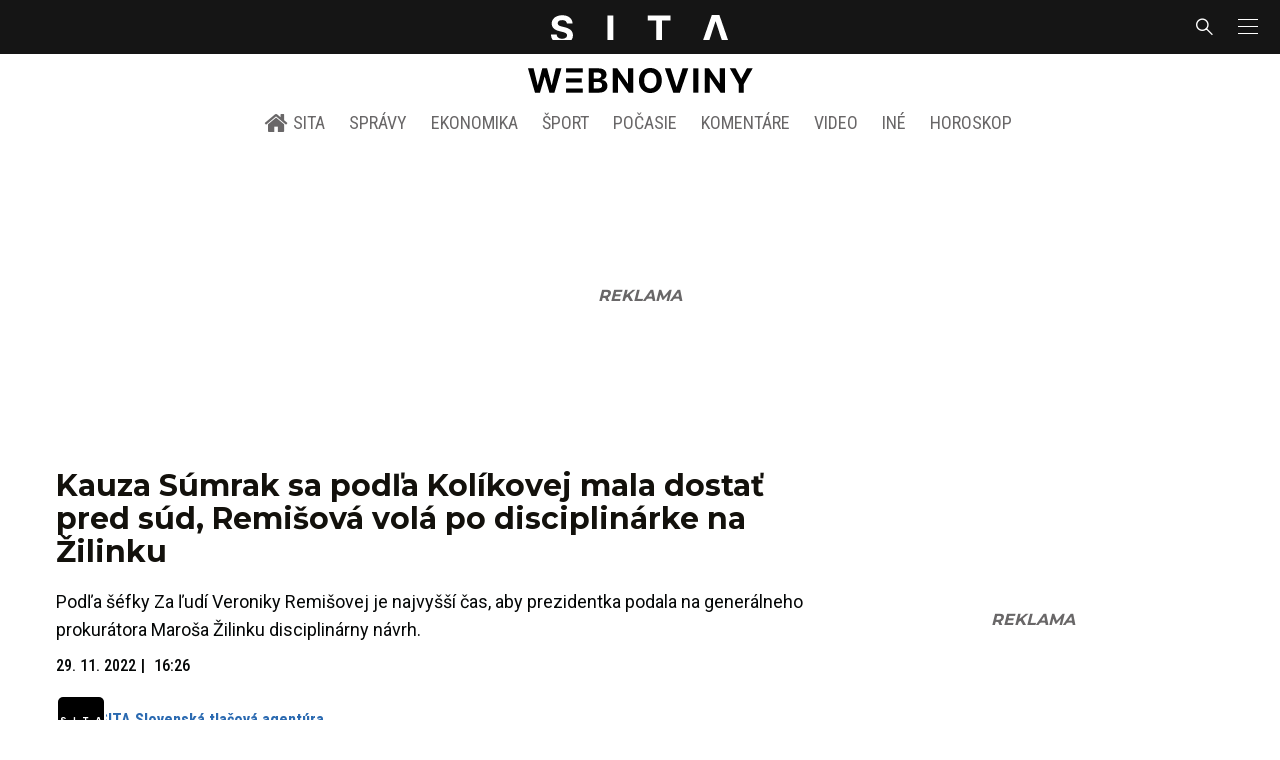

--- FILE ---
content_type: text/html; charset=utf-8
request_url: https://sita.sk/kauza-sumrak-sa-podla-kolikovej-mala-dostat-pred-sud-remisova-vola-po-disciplinarke-na-zilinku/
body_size: 18286
content:
<!doctype html>
<html data-n-head-ssr lang="sk" data-n-head="%7B%22lang%22:%7B%22ssr%22:%22sk%22%7D%7D">
  <head >
    <title>Kauza Súmrak sa podľa Kolíkovej mala dostať pred súd, Remišová volá po disciplinárke na Žilinku - SITA.sk</title><meta data-n-head="ssr" charset="utf-8"><meta data-n-head="ssr" data-hid="viewport" name="viewport" content="width=device-width, initial-scale=1, viewport-fit=cover"><meta data-n-head="ssr" data-hid="google-site-verification" name="google-site-verification" content="k7HbwVF1TUnWU4rwDPg0_SJNxB6O227n1kW9wl_xhv8"><meta data-n-head="ssr" data-hid="facebook-domain-verification" name="facebook-domain-verification" content="sgqh6wn9vlcj85ntcc8xfy32qgbdx2"><meta data-n-head="ssr" data-hid="robots" name="robots" content="max-image-preview:large"><meta data-n-head="ssr" data-hid="charset" charset="utf-8"><meta data-n-head="ssr" data-hid="mobile-web-app-capable" name="mobile-web-app-capable" content="yes"><meta data-n-head="ssr" data-hid="apple-mobile-web-app-title" name="apple-mobile-web-app-title" content="SITA.sk | Objektívne správy zo Slovenska a zahraničia"><meta data-n-head="ssr" data-hid="author" name="author" content="SITA Slovenská tlačová agentúra a.s."><meta data-n-head="ssr" data-hid="theme-color" name="theme-color" content="#086CB7"><meta data-n-head="ssr" data-hid="copyright" content="SITA s.r.o." name="copyright"><meta data-n-head="ssr" data-hid="news_keywords" content="Aktuálne správy, kauza Súmrak, Súdy" name="news_keywords"><meta data-n-head="ssr" data-hid="og:locale" content="sk_SK" property="og:locale"><meta data-n-head="ssr" data-hid="og:type" content="article" property="og:type"><meta data-n-head="ssr" data-hid="og:title" content="Kauza Súmrak sa podľa Kolíkovej mala dostať pred súd, Remišová volá po disciplinárke na Žilinku - SITA.sk" property="og:title"><meta data-n-head="ssr" data-hid="og:description" content="Podľa šéfky Za ľudí Veroniky Remišovej je najvyšší čas, aby prezidentka podala na generálneho prokurátora Maroša Žilinku disciplinárny návrh. Kauza Súmrak, v rá" property="og:description"><meta data-n-head="ssr" data-hid="description" content="Podľa šéfky Za ľudí Veroniky Remišovej je najvyšší čas, aby prezidentka podala na generálneho prokurátora Maroša Žilinku disciplinárny návrh. Kauza Súmrak, v rá" name="description"><meta data-n-head="ssr" data-hid="og:site_name" content="SITA.sk" property="og:site_name"><meta data-n-head="ssr" data-hid="article:tag" content="kauza Súmrak" property="article:tag"><meta data-n-head="ssr" data-hid="article:section" content="Aktuálne správy" property="article:section"><meta data-n-head="ssr" data-hid="article:published_time" content="2022-11-29T16:26:52+01:00" property="article:published_time"><meta data-n-head="ssr" data-hid="article:modified_time" content="2022-11-29T16:28:36+01:00" property="article:modified_time"><meta data-n-head="ssr" data-hid="og:updated_time" content="2022-11-29T16:28:36+01:00" property="og:updated_time"><meta data-n-head="ssr" data-hid="fb:app_id" content="641384982725541" property="fb:app_id"><meta data-n-head="ssr" data-hid="og:image" content="https://cdn.sita.sk/sites/32/2021/12/fc8a8663-scaled-1-1200x800.jpg" property="og:image"><meta data-n-head="ssr" data-hid="og:image:secure_url" content="https://cdn.sita.sk/sites/32/2021/12/fc8a8663-scaled-1-1200x800.jpg" property="og:image:secure_url"><meta data-n-head="ssr" data-hid="og:image:width" content="1200" property="og:image:width"><meta data-n-head="ssr" data-hid="og:image:height" content="800" property="og:image:height"><meta data-n-head="ssr" data-hid="og:image:alt" content="Maroš Žilinka" property="og:image:alt"><link data-n-head="ssr" rel="icon" type="image/x-icon" href="/favicon.ico"><link data-n-head="ssr" rel="preconnect" href="https://sita.sk/"><link data-n-head="ssr" rel="preload" as="style" href="https://fonts.googleapis.com/css?family=Merriweather:400,700&amp;display=swap&amp;subset=latin-ext"><link data-n-head="ssr" rel="preload" as="style" href="https://fonts.googleapis.com/css?family=Roboto+Condensed:300,400,500,700&amp;display=swap&amp;subset=latin-ext"><link data-n-head="ssr" rel="preload" as="style" href="https://fonts.googleapis.com/css?family=Montserrat:300,400,500,700&amp;display=swap&amp;subset=latin-ext"><link data-n-head="ssr" rel="preload" as="style" href="https://fonts.googleapis.com/css?family=Roboto:300,400,500,700&amp;display=swap&amp;subset=latin-ext"><link data-n-head="ssr" data-hid="shortcut-icon" rel="shortcut icon" href="/_nuxt/icons/icon_64x64.4695fe.png"><link data-n-head="ssr" data-hid="apple-touch-icon" rel="apple-touch-icon" href="/_nuxt/icons/icon_512x512.4695fe.png" sizes="512x512"><link data-n-head="ssr" rel="manifest" href="/_nuxt/manifest.2f18a1ad.json" data-hid="manifest"><link data-n-head="ssr" rel="canonical" href="https://sita.sk/kauza-sumrak-sa-podla-kolikovej-mala-dostat-pred-sud-remisova-vola-po-disciplinarke-na-zilinku/"><script data-n-head="ssr" id="head-jsonld-organizer" data-hid="head-jsonld-organizer" type="application/ld+json">{"@type":"NewsMediaOrganization","@context":"http://schema.org","name":"SITA Slovenská tlačová agentúra","description":"Objektívne správy zo Slovenska a zahraničia","url":"https://sita.sk/","sameAs":["https://www.facebook.com/SITAwebnoviny","https://x.com/webnovinysk","https://www.instagram.com/sitawebnoviny/","https://www.youtube.com/@SITAagentura","https://www.tiktok.com/@sita_webnoviny","https://www.linkedin.com/company/sita-agentura/","https://t.me/sita_sk","https://news.google.com/publications/CAAqIAgKIhpDQklTRFFnTWFna0tCM05wZEdFdWMyc29BQVAB?hl=sk&gl=SK&ceid=SK%3Ask","https://sk.wikipedia.org/wiki/SITA_Slovensk%C3%A1_tla%C4%8Dov%C3%A1_agent%C3%BAra"],"logo":{"@type":"ImageObject","url":"https://cdn.sita.sk/sites/32/2025/08/sita-logo-1200x1200-1.png"}}</script><script data-n-head="ssr" id="head-jsonld-search" data-hid="head-jsonld-search" type="application/ld+json">{"@context":"https://schema.org","@type":"WebSite","url":"https://sita.sk/","potentialAction":[{"@type":"SearchAction","target":{"@type":"EntryPoint","urlTemplate":"https://sita.sk/vyhladavanie/?s={search_term_string}"},"query-input":"required name=search_term_string"}]}</script><script data-n-head="ssr" id="head-jsonld" data-hid="head-jsonld" type="application/ld+json">{"@context":"https://schema.org/","@type":"NewsArticle","mainEntityOfPage":{"@type":"WebPage","@id":"https://sita.sk/kauza-sumrak-sa-podla-kolikovej-mala-dostat-pred-sud-remisova-vola-po-disciplinarke-na-zilinku/"},"headline":"Kauza Súmrak sa podľa Kolíkovej mala dostať pred súd, Remišová volá po disciplinárke na Žilinku","image":["https://cdn.sita.sk/sites/32/2021/12/fc8a8663-scaled-1.jpg"],"datePublished":"2022-11-29T16:26:52+01:00","dateModified":"2022-11-29T16:28:36+01:00","articleSection":"Aktuálne správy","keywords":"kauza Súmrak, Súdy","about":[{"@type":"Thing","name":"kauza Súmrak","url":"https://sita.sk/tag/kauza-sumrak/"},{"@type":"Thing","name":"Súdy","url":"https://sita.sk/tag/sudy/"},{"@type":"Person","name":"Mária Kolíková","url":"https://sita.sk/osobnosti/maria-kolikova/"},{"@type":"Person","name":"Maroš Žilinka","url":"https://sita.sk/osobnosti/maros-zilinka/"},{"@type":"Person","name":"Robert Fico","url":"https://sita.sk/osobnosti/robert-fico/"},{"@type":"Person","name":"Robert Kaliňák","url":"https://sita.sk/osobnosti/robert-kalinak/"},{"@type":"Person","name":"Veronika Remišová","url":"https://sita.sk/osobnosti/veronika-remisova/"},{"@type":"Organization","name":"Hlas-SD","url":"https://sita.sk/firmy-institucie/hlas-sd/"},{"@type":"Organization","name":"SaS Sloboda a Solidarita","url":"https://sita.sk/firmy-institucie/sas-sloboda-a-solidarita/"},{"@type":"Organization","name":"SMER-SD","url":"https://sita.sk/firmy-institucie/smer-sd/"},{"@type":"Organization","name":"Za ľudí","url":"https://sita.sk/firmy-institucie/za-ludi/"},{"@type":"Place","name":"Slovensko","url":"https://sita.sk/lokalita/slovensko/"}],"isAccessibleForFree":true,"author":{"@type":"NewsMediaOrganization","name":"SITA Slovenská tlačová agentúra","description":"Objektívne správy zo Slovenska a zahraničia","url":"https://sita.sk/","sameAs":["https://www.facebook.com/SITAwebnoviny","https://x.com/webnovinysk","https://www.instagram.com/sitawebnoviny/","https://www.youtube.com/@SITAagentura","https://www.tiktok.com/@sita_webnoviny","https://www.linkedin.com/company/sita-agentura/","https://t.me/sita_sk","https://news.google.com/publications/CAAqIAgKIhpDQklTRFFnTWFna0tCM05wZEdFdWMyc29BQVAB?hl=sk&gl=SK&ceid=SK%3Ask","https://sk.wikipedia.org/wiki/SITA_Slovensk%C3%A1_tla%C4%8Dov%C3%A1_agent%C3%BAra"],"logo":{"@type":"ImageObject","url":"https://cdn.sita.sk/sites/32/2025/08/sita-logo-1200x1200-1.png"}},"description":"Podľa šéfky Za ľudí Veroniky Remišovej je najvyšší čas, aby prezidentka podala na generálneho prokurátora Maroša Žilinku disciplinárny návrh.","publisher":{"@type":"NewsMediaOrganization","name":"SITA Slovenská tlačová agentúra","description":"Objektívne správy zo Slovenska a zahraničia","url":"https://sita.sk/","sameAs":["https://www.facebook.com/SITAwebnoviny","https://x.com/webnovinysk","https://www.instagram.com/sitawebnoviny/","https://www.youtube.com/@SITAagentura","https://www.tiktok.com/@sita_webnoviny","https://www.linkedin.com/company/sita-agentura/","https://t.me/sita_sk","https://news.google.com/publications/CAAqIAgKIhpDQklTRFFnTWFna0tCM05wZEdFdWMyc29BQVAB?hl=sk&gl=SK&ceid=SK%3Ask","https://sk.wikipedia.org/wiki/SITA_Slovensk%C3%A1_tla%C4%8Dov%C3%A1_agent%C3%BAra"],"logo":{"@type":"ImageObject","url":"https://cdn.sita.sk/sites/32/2025/08/sita-logo-1200x1200-1.png"}}}</script><script data-n-head="ssr" id="adsbygoogle-id" src="https://pagead2.googlesyndication.com/pagead/js/adsbygoogle.js?client=ca-pub-8122569195373301"></script><script data-n-head="ssr" id="google-publisher-tag-init-script">var PREBID_TIMEOUT = 1000;var googletag = googletag || {};googletag.cmd = googletag.cmd || [];var pbjs_AdUnits = [];var pbjs = pbjs || {};pbjs.que = pbjs.que || [];googletag.cmd.push(function() { googletag.pubads().disableInitialLoad(); });
      const pbjs_customPriceBuckests = {
        'buckets': [{
            'precision': 2,
            'min': 0,
            'max': 3,
            'increment': 0.01
          },
          {
            'precision': 2,
            'min': 3,
            'max': 8,
            'increment': 0.05
          },
          {
            'precision': 2,
            'min': 8,
            'max': 20,
            'increment': 0.5
          }
        ]
      };

      pbjs.que.push(function() {
        pbjs.express(); // Google Ad Manager Express module
        pbjs.setConfig({
          priceGranularity: pbjs_customPriceBuckests,
          useBidCache: true,
          debug: true,
          consentManagement: {
            gdpr: {
              cmpApi: 'iab',
              timeout: 8000,
              defaultGdprScope: true
            }
          }
        });
      });

      function initRequestBids() {
        if (pbjs.initAdserverSet) return;

        console.log('initRequestBids')
        pbjs.addAdUnits(pbjs_AdUnits);
        pbjs_AdUnits = [];

        pbjs.requestBids({
          bidsBackHandler: initAdserver,
          timeout: PREBID_TIMEOUT
        });
      }

      function initAdserver() {
        if (pbjs.initAdserverSet) return;
        pbjs.initAdserverSet = true;
        console.log('initAdserver')
        googletag.cmd.push(function() {
          pbjs.setTargetingForGPTAsync && pbjs.setTargetingForGPTAsync();
          googletag.enableServices();
          googletag.pubads().refresh();
        });
      }
      googletag.cmd.push(function(){
        googletag.pubads().setCentering(true)
        googletag.pubads().enableSingleRequest();
        googletag.pubads().enableLazyLoad({
          fetchMarginPercent: 100,
          renderMarginPercent: 100,
          mobileScaling: 2.0
        });
        googletag.pubads().setSafeFrameConfig({
          allowOverlayExpansion: true,
          allowPushExpansion: true,
          sandbox: true
        });
        // googletag.enableServices();
      });
    </script><script data-n-head="ssr" id="google-publisher-tag-lib-script" src="https://securepubads.g.doubleclick.net/tag/js/gpt.js"></script><script data-n-head="ssr" id="gemius-init-script">var pp_gemius_use_cmp = true;</script><script data-n-head="ssr" src="https://imasdk.googleapis.com/js/sdkloader/ima3.js"></script><link rel="preload" href="/_nuxt/932375b.modern.js" as="script"><link rel="preload" href="/_nuxt/a4f75da.modern.js" as="script"><link rel="preload" href="/_nuxt/css/4619e51.css" as="style"><link rel="preload" href="/_nuxt/487dd9e.modern.js" as="script"><link rel="preload" href="/_nuxt/css/88861e2.css" as="style"><link rel="preload" href="/_nuxt/9bf26ed.modern.js" as="script"><link rel="preload" href="/_nuxt/1850045.modern.js" as="script"><link rel="preload" href="/_nuxt/a500201.modern.js" as="script"><link rel="preload" href="/_nuxt/e70e70e.modern.js" as="script"><link rel="preload" href="/_nuxt/css/3041de8.css" as="style"><link rel="preload" href="/_nuxt/e163fa2.modern.js" as="script"><link rel="preload" href="/_nuxt/4062395.modern.js" as="script"><link rel="stylesheet" href="/_nuxt/css/4619e51.css"><link rel="stylesheet" href="/_nuxt/css/88861e2.css"><link rel="stylesheet" href="/_nuxt/css/3041de8.css">
  </head>
  <body class="has-skin-sita" data-n-head="%7B%22class%22:%7B%22ssr%22:%22has-skin-sita%22%7D%7D">
    <div data-server-rendered="true" id="__nuxt"><!----><div id="__layout"><section class="body"><aside class="slidemenu"><nav role="navigation" aria-label="Sidebar Navigation" class="menu"><form action="/vyhladavanie/?s=" method="GET" class="navbar-searchform search field has-addons"><div class="control"><input placeholder="Zadajte vyhľadávaný výraz" type="text" name="s" value="" class="input"> <!----></div> <div class="control"><button title="Odoslať" type="submit" class="button is-primary"><span class="icon icon-search"></span></button></div></form> <div class="login is-inverted overlaypreloader topbar-meta is-loading"><div><a href="http://predplatne.sita.sk/subscriptions/subscriptions/new" target="_blank" class="button is-small is-primary button-register">
      Registrácia
    </a></div> <div class="dropdown is-right is-hoverable"><div class="dropdown-trigger"><span aria-haspopup="true" aria-controls="dropdown-login" class="button login-button-account is-small">
        Prihlásenie
        </span></div> <div id="dropdown-login" class="login-dropdown dropdown-menu"><div class="overlaypreloader"><!----></div></div></div></div> <div class="slidemenu-inner"><!----> <div class="menu-list menu-list-highlight"><span class="pulsing-bullet"></span> <div class="card"><div class="card-header"><div class="card-header-title"><h4>
        Aktuálne správy
      </h4></div> <p class="card-header-icon"><span class="icon"><span class="header-icon" style="transition: all 450ms ease 0s;"><svg viewBox="0 0 129 129"><g><path d="M121.3 34.6c-1.6-1.6-4.2-1.6-5.8 0l-51 51.1-51.1-51.1c-1.6-1.6-4.2-1.6-5.8 0-1.6 1.6-1.6 4.2 0 5.8l53.9 53.9c.8.8 1.8 1.2 2.9 1.2 1 0 2.1-.4 2.9-1.2l53.9-53.9c1.7-1.6 1.7-4.2.1-5.8z"></path></g></svg></span></span></p></div> <div class="accordion-body"><div class="card-content"><!----></div></div></div></div> <div class="menu-list"><a href="/" aria-current="page" class="card-header-title no-child icon-link is-active"><div class="slidemenu-icon icon icon-home"></div> <h4>SITA.sk</h4></a></div> <div class="menu-list menu-list-sita"><div class="card"><div class="card-header"><div class="card-header-title"><h4>
        Správy
      </h4></div> <p class="card-header-icon"><span class="icon"><span class="header-icon" style="transition: all 450ms ease 0s;"><svg viewBox="0 0 129 129"><g><path d="M121.3 34.6c-1.6-1.6-4.2-1.6-5.8 0l-51 51.1-51.1-51.1c-1.6-1.6-4.2-1.6-5.8 0-1.6 1.6-1.6 4.2 0 5.8l53.9 53.9c.8.8 1.8 1.2 2.9 1.2 1 0 2.1-.4 2.9-1.2l53.9-53.9c1.7-1.6 1.7-4.2.1-5.8z"></path></g></svg></span></span></p></div> <div class="accordion-body"><div class="card-content"><!----></div></div></div> <div class="card"><div class="card-header"><div class="card-header-title"><h4>
        Ekonomika
      </h4></div> <p class="card-header-icon"><span class="icon"><span class="header-icon" style="transition: all 450ms ease 0s;"><svg viewBox="0 0 129 129"><g><path d="M121.3 34.6c-1.6-1.6-4.2-1.6-5.8 0l-51 51.1-51.1-51.1c-1.6-1.6-4.2-1.6-5.8 0-1.6 1.6-1.6 4.2 0 5.8l53.9 53.9c.8.8 1.8 1.2 2.9 1.2 1 0 2.1-.4 2.9-1.2l53.9-53.9c1.7-1.6 1.7-4.2.1-5.8z"></path></g></svg></span></span></p></div> <div class="accordion-body"><div class="card-content"><!----></div></div></div> <div class="card"><div class="card-header"><div class="card-header-title"><h4>
        Spoločnosť
      </h4></div> <p class="card-header-icon"><span class="icon"><span class="header-icon" style="transition: all 450ms ease 0s;"><svg viewBox="0 0 129 129"><g><path d="M121.3 34.6c-1.6-1.6-4.2-1.6-5.8 0l-51 51.1-51.1-51.1c-1.6-1.6-4.2-1.6-5.8 0-1.6 1.6-1.6 4.2 0 5.8l53.9 53.9c.8.8 1.8 1.2 2.9 1.2 1 0 2.1-.4 2.9-1.2l53.9-53.9c1.7-1.6 1.7-4.2.1-5.8z"></path></g></svg></span></span></p></div> <div class="accordion-body"><div class="card-content"><!----></div></div></div> <div class="card"><div class="card-header"><div class="card-header-title"><h4>
        Šport
      </h4></div> <p class="card-header-icon"><span class="icon"><span class="header-icon" style="transition: all 450ms ease 0s;"><svg viewBox="0 0 129 129"><g><path d="M121.3 34.6c-1.6-1.6-4.2-1.6-5.8 0l-51 51.1-51.1-51.1c-1.6-1.6-4.2-1.6-5.8 0-1.6 1.6-1.6 4.2 0 5.8l53.9 53.9c.8.8 1.8 1.2 2.9 1.2 1 0 2.1-.4 2.9-1.2l53.9-53.9c1.7-1.6 1.7-4.2.1-5.8z"></path></g></svg></span></span></p></div> <div class="accordion-body"><div class="card-content"><!----></div></div></div> <div class="card"><div class="card-header"><div class="card-header-title"><h4>
        Počasie
      </h4></div> <p class="card-header-icon"><span class="icon"><span class="header-icon" style="transition: all 450ms ease 0s;"><svg viewBox="0 0 129 129"><g><path d="M121.3 34.6c-1.6-1.6-4.2-1.6-5.8 0l-51 51.1-51.1-51.1c-1.6-1.6-4.2-1.6-5.8 0-1.6 1.6-1.6 4.2 0 5.8l53.9 53.9c.8.8 1.8 1.2 2.9 1.2 1 0 2.1-.4 2.9-1.2l53.9-53.9c1.7-1.6 1.7-4.2.1-5.8z"></path></g></svg></span></span></p></div> <div class="accordion-body"><div class="card-content"><!----></div></div></div> <div class="card"><div class="card-header"><div class="card-header-title"><h4>
        Video
      </h4></div> <p class="card-header-icon"><span class="icon"><span class="header-icon" style="transition: all 450ms ease 0s;"><svg viewBox="0 0 129 129"><g><path d="M121.3 34.6c-1.6-1.6-4.2-1.6-5.8 0l-51 51.1-51.1-51.1c-1.6-1.6-4.2-1.6-5.8 0-1.6 1.6-1.6 4.2 0 5.8l53.9 53.9c.8.8 1.8 1.2 2.9 1.2 1 0 2.1-.4 2.9-1.2l53.9-53.9c1.7-1.6 1.7-4.2.1-5.8z"></path></g></svg></span></span></p></div> <div class="accordion-body"><div class="card-content"><!----></div></div></div> <div class="card"><div class="card-header"><div class="card-header-title"><h4>
        Horoskopy
      </h4></div> <p class="card-header-icon"><span class="icon"><span class="header-icon" style="transition: all 450ms ease 0s;"><svg viewBox="0 0 129 129"><g><path d="M121.3 34.6c-1.6-1.6-4.2-1.6-5.8 0l-51 51.1-51.1-51.1c-1.6-1.6-4.2-1.6-5.8 0-1.6 1.6-1.6 4.2 0 5.8l53.9 53.9c.8.8 1.8 1.2 2.9 1.2 1 0 2.1-.4 2.9-1.2l53.9-53.9c1.7-1.6 1.7-4.2.1-5.8z"></path></g></svg></span></span></p></div> <div class="accordion-body"><div class="card-content"><!----></div></div></div> <div class="card"><div class="card-header"><div class="card-header-title"><h4>
        Zaujímavosti
      </h4></div> <p class="card-header-icon"><span class="icon"><span class="header-icon" style="transition: all 450ms ease 0s;"><svg viewBox="0 0 129 129"><g><path d="M121.3 34.6c-1.6-1.6-4.2-1.6-5.8 0l-51 51.1-51.1-51.1c-1.6-1.6-4.2-1.6-5.8 0-1.6 1.6-1.6 4.2 0 5.8l53.9 53.9c.8.8 1.8 1.2 2.9 1.2 1 0 2.1-.4 2.9-1.2l53.9-53.9c1.7-1.6 1.7-4.2.1-5.8z"></path></g></svg></span></span></p></div> <div class="accordion-body"><div class="card-content"><!----></div></div></div> <div class="card"><div class="card-header"><div class="card-header-title"><h4>
        Fotogalérie
      </h4></div> <p class="card-header-icon"><span class="icon"><span class="header-icon" style="transition: all 450ms ease 0s;"><svg viewBox="0 0 129 129"><g><path d="M121.3 34.6c-1.6-1.6-4.2-1.6-5.8 0l-51 51.1-51.1-51.1c-1.6-1.6-4.2-1.6-5.8 0-1.6 1.6-1.6 4.2 0 5.8l53.9 53.9c.8.8 1.8 1.2 2.9 1.2 1 0 2.1-.4 2.9-1.2l53.9-53.9c1.7-1.6 1.7-4.2.1-5.8z"></path></g></svg></span></span></p></div> <div class="accordion-body"><div class="card-content"><!----></div></div></div> <div class="card"><div class="card-header"><div class="card-header-title"><h4>
        Magazíny
      </h4></div> <p class="card-header-icon"><span class="icon"><span class="header-icon" style="transition: all 450ms ease 0s;"><svg viewBox="0 0 129 129"><g><path d="M121.3 34.6c-1.6-1.6-4.2-1.6-5.8 0l-51 51.1-51.1-51.1c-1.6-1.6-4.2-1.6-5.8 0-1.6 1.6-1.6 4.2 0 5.8l53.9 53.9c.8.8 1.8 1.2 2.9 1.2 1 0 2.1-.4 2.9-1.2l53.9-53.9c1.7-1.6 1.7-4.2.1-5.8z"></path></g></svg></span></span></p></div> <div class="accordion-body"><div class="card-content"><!----></div></div></div></div> <div class="menu-list"><div class="card"><div class="card-header"><div class="card-header-title"><h4>
        Skupina SITA
      </h4></div> <p class="card-header-icon"><span class="icon"><span class="header-icon" style="transition: all 450ms ease 0s;"><svg viewBox="0 0 129 129"><g><path d="M121.3 34.6c-1.6-1.6-4.2-1.6-5.8 0l-51 51.1-51.1-51.1c-1.6-1.6-4.2-1.6-5.8 0-1.6 1.6-1.6 4.2 0 5.8l53.9 53.9c.8.8 1.8 1.2 2.9 1.2 1 0 2.1-.4 2.9-1.2l53.9-53.9c1.7-1.6 1.7-4.2.1-5.8z"></path></g></svg></span></span></p></div> <div class="accordion-body"><div class="card-content"><!----></div></div></div></div> <div class="menu-list"><a href="https://sita.ecomailapp.cz/public/subscribe/6/3fdfd544852ed7431aa64f3b9481afb9" target="_blank" class="card-header-title no-child"><h4>Newsletter</h4></a></div> <div class="social-icons"><a href="https://www.facebook.com/SITAwebnoviny" target="_blank" class="social-icon"><div class="icon icon-facebook-round"></div></a> <a href="https://x.com/webnovinysk" target="_blank" class="social-icon"><div class="icon icon-twitter-x"></div></a> <a href="https://www.instagram.com/sitawebnoviny/" target="_blank" class="social-icon"><div class="icon icon-instagram-square"></div></a> <a href="https://www.youtube.com/@SITAagentura" target="_blank" class="social-icon"><div class="icon icon-youtube-round"></div></a> <a href="https://www.tiktok.com/@sita_webnoviny" target="_blank" class="social-icon"><div class="icon icon-tiktok-round"></div></a> <a href="https://www.linkedin.com/company/sita-agentura/" target="_blank" class="social-icon"><div class="icon icon-linkedin-round"></div></a></div></div></nav></aside> <div class="topbar-wrap"><div class="topbar is-touch-padding"><!----> <div class="topbar-start"></div> <div class="topbar-center"><div class="topbar-brand"><a href="/" aria-current="page" class="is-active"><img src="/assets/images/logo/sita.svg?1" alt="SITA" height="22" width="175" class="topbar-brand-img"></a></div></div> <div class="topbar-end"><div class="navbar-search navbar-end"><a class="icon-search navbar-item"></a></div> <a class="navbar-item navbar-menu_burger topbar-menu-toggle"><span role="button" aria-label="menu" aria-expanded="false" class="navbar-burger"><span aria-hidden="true"></span> <span aria-hidden="true"></span> <span aria-hidden="true"></span></span></a></div></div></div> <header class="header"><!----> <div class="navbar is-header"><div class="container"><div class="navbar-center"><div class="navbar-brand"><a href="/" aria-current="page" class="navbar-item is-logo is-active"><img src="/assets/images/logo/webnoviny.svg" alt="SITA logo" height="25" width="177" class="navbar-logo-sita sita-only-logo"> <!----></a></div></div></div></div> <nav role="navigation" aria-label="Main navigation" class="navbar is-menu"><div class="container"><div class="navbar-menu navbar-menu-main"><div class="navbar-center"><a href="/" class="navbar-item is-tab"><div class="navbar-icon icon icon-home"></div>
    SITA
  </a> <div class="navbar-item has-dropdown is-hoverable"><a href="/kategoria/spravy/" class="navbar-link is-arrowless is-tab">
      Správy
    </a> <div class="navbar-dropdown"><a href="/kl/spravy/svet/" class="navbar-item">
        Správy zo sveta
      </a> <a href="/kl/spravy/slovensko/" class="navbar-item">
        Správy zo Slovenska
      </a> <a href="/kl/politika/slovensko/" class="navbar-item">
        Politika zo Slovenska
      </a> <a href="/kl/politika/svet/" class="navbar-item">
        Politika zo sveta
      </a> <a href="/kategoria/spravy/filantropia/" class="navbar-item">
        Filantropia
      </a> <a href="/vskolstve/" class="navbar-item">
        Školstvo
      </a> <a href="/nasvidiek/" class="navbar-item">
        Vidiek
      </a></div></div> <div class="navbar-item has-dropdown is-hoverable"><a href="/kategoria/ekonomika/" class="navbar-link is-arrowless is-tab">
      Ekonomika
    </a> <div class="navbar-dropdown"><a href="/kl/ekonomika/slovensko/" class="navbar-item">
        Ekonomika zo Slovenska
      </a> <a href="/kl/ekonomika/svet/" class="navbar-item">
        Ekonomika zo Sveta
      </a> <a href="/venergetike/" class="navbar-item">
        Energetika
      </a> <a href="/vofinanciach/" class="navbar-item">
        Financie
      </a> <a href="/vzdravotnictve/" class="navbar-item">
        Zdravotníctvo
      </a> <a href="/nasadoprava/" class="navbar-item">
        Doprava
      </a> <a href="/byvaniehrou/" class="navbar-item">
        Bývanie
      </a></div></div> <div class="navbar-item has-dropdown is-hoverable"><a href="/kategoria/sport/" class="navbar-link is-arrowless is-tab">
      Šport
    </a> <div class="navbar-dropdown"><a href="/kategoria/sport/futbal/" class="navbar-item">
        Futbal
      </a> <a href="/kategoria/sport/hokej/" class="navbar-item">
        Hokej
      </a> <a href="/kategoria/sport/tenis/" class="navbar-item">
        Tenis
      </a> <a href="/kategoria/sport/lyzovanie/" class="navbar-item">
        Lyžovanie
      </a> <a href="/kategoria/sport/ostatne-sporty/" class="navbar-item">
        Ostatné športy
      </a></div></div> <div class="navbar-item has-dropdown is-hoverable"><a href="/pocasie/slovensko/dnes/" class="navbar-link is-arrowless is-tab">
      Počasie
    </a></div> <div class="navbar-item has-dropdown is-hoverable"><a href="/tag/nazory-a-komentare/" class="navbar-link is-arrowless is-tab">
      Komentáre
    </a></div> <div class="navbar-item has-dropdown is-hoverable"><a href="/tv/" class="navbar-link is-arrowless is-tab">
      Video
    </a></div> <div class="navbar-item has-dropdown is-hoverable is-hidden-touch"><a href="#" class="navbar-link is-arrowless is-tab">
      Iné
    </a> <div class="navbar-dropdown"><a href="/blog/" class="navbar-item">
        Blog
      </a> <a href="/byvaniehrou/" class="navbar-item">
        Bývanie
      </a> <a href="/cestujsi/" class="navbar-item">
        Cestovanie
      </a> <a href="/kategoria/kultura/" class="navbar-item">
        Kultúra
      </a> <a href="/kategoria/zaujimavosti/" class="navbar-item">
        Zaujímavosti
      </a> <a href="/kategoria/zdravie/" class="navbar-item">
        Zdravie
      </a> <a href="/kategoria/zena/" class="navbar-item">
        Žena
      </a> <a href="/casova-os/" class="navbar-item">
        Aktuálne správy
      </a> <a href="/tag/rozhovory/" class="navbar-item">
        Rozhovory
      </a></div></div> <div class="navbar-item has-dropdown is-hoverable"><a href="/horoskop/" class="navbar-link is-arrowless is-tab">
      Horoskop
    </a></div></div></div></div></nav> <!----></header> <div class="branding branding-wide"><div class="branding-left"><!----></div> <div class="branding-right"><!----></div> <div class="branding-center gpt-wrap is-branding-center is-centered"><!----></div></div> <div class="container"><div class="notification is-danger is-browsersupport">
    Používate <strong>zastaralý</strong> prehliadač, stránka sa Vám nemusí
    zobraziť správne. Odporúčame
    <a href="http://browsehappy.com/" target="_blank" rel="noopener">stiahnuť nový prehliadač tu</a>.
  </div></div> <!----> <main class="main is-default post-redesign"><div class="main-container container"><div class="post-redesign-content"><article class="main-content entry is-article post-1819770"><!----> <!----> <header class="entry-heading"><h1 class="entry-title title">Kauza Súmrak sa podľa Kolíkovej mala dostať pred súd, Remišová volá po disciplinárke na Žilinku</h1> <div class="entry-excerpt">Podľa šéfky Za ľudí Veroniky Remišovej je najvyšší čas, aby prezidentka podala na generálneho prokurátora Maroša Žilinku disciplinárny návrh.</div> <div class="entry-meta entry-meta-dates"><div class="entry-meta-dates-created"><time datetime="2022-11-29T16:26:52+01:00" class="entry-meta-item entry-meta-date">29. 11. 2022</time> <time datetime="2022-11-29T16:26:52+01:00" class="entry-meta-item entry-meta-date">16:26</time></div> <!----></div> <div class="entry-top-meta is-flex"><div class="entry-authormeta entry-authormeta-multiple is-flex"><div class="entry-authormeta-images is-flex"><div class="entry-authormeta-image image"><span><img src="https://cdn.sita.sk/sites/32/2023/02/sita-profile-default-logo.svg" alt="SITA Slovenská tlačová agentúra" width="50" height="50"></span></div></div> <div class="entry-authormeta-single-name"><div><div class="entry-authormeta-namewrap"><strong class="entry-authormeta-name">SITA Slovenská tlačová agentúra</strong></div></div> <!----></div></div> <div class="article-meta is-flex"><div class="article-length">
    2 min. čítania
    <div class="icon icon-clock"></div></div> <!----></div></div> <div class="entry-image image is-featured"><img src="https://cdn.sita.sk/sites/32/2021/12/fc8a8663-scaled-1-768x512.jpg" alt="Maroš Žilinka" width="768" height="512" class="image-img"> <div class="image-caption"><span class="image-caption-caption">Generálny prokurátor Maroš Žilinka.</span> <span class="image-caption-copyright">Foto: archívne, SITA/Ľudovít Vaniher</span></div></div> <div class="is-flex entry-meta-share"><div class="entry-meta entry-meta-links"><span class="entry-meta-item entry-meta-locations"><a href="/lokalita/slovensko/" rel="category tag" class="link">Slovensko
    </a></span> <span class="entry-meta-item entry-meta-categories"><a href="/kategoria/spravy/" rel="category tag" class="link">Aktuálne správy
    </a></span> <!----> <span class="entry-meta-item entry-meta-categories"><a href="/kl/spravy/slovensko/" rel="category tag" class="link">Aktuálne správy z lokality Slovensko
    </a></span></div> <div class="entry-share-redesign"><div class="is-hidden-desktop"><button class="share-button"><div class="icon icon-share2"></div>
      Zdieľať
    </button></div> <button class="share-button is-hidden-touch"><div class="icon icon-share2"></div>
    Zdieľať
  </button> <!----></div></div> <!----></header> <main class="entry-main"><div class="content entry-content wp-content"><div class="wp-content-inner"><p>Kauza Súmrak, v rámci ktorej bol stíhaný bývalý predseda vlády <a href="/osobnosti/robert-fico/">Robert Fico</a> a exminister vnútra <a href="/osobnosti/robert-kalinak/">Robert Kaliňák</a> (obaja Smer-SD), sa mala dostať pred súd. V stanovisku to skonštatovala opozičná poslankyňa a bývalá ministerka spravodlivosti <a href="/osobnosti/maria-kolikova/">Mária Kolíková</a> (SaS). Podľa nej v čase, keď sa malo ukončiť vyšetrovanie, rušiť obvinenie nie je na mieste.</p><!----><h2>Nezávislý súd</h2><p>„<em>Tu už mal zasiahnuť nezávislý a nestranný súd a buď sa mali oslobodiť spod viny alebo mal mať možnosť súd rozhodnúť, že došlo k spáchaniu viny,</em>“ uviedla Kolíková.</p><article class="media is-default is-style-content-related"><!----> <header class="media-content"><div class="related-text">Súvisiaci článok:</div> <h2 class="media-title title"><a href="/generalna-prokuratura-zrusila-obvinenie-ficovi-kalinakovi-a-dalsim-z-kauzy-sumrak-stopla-aj-vysetrovanie/" class="link media-link"><!---->Generálna prokuratúra zrušila obvinenie Ficovi, Kaliňákovi a ďalším z kauzy Súmrak, stopla aj vyšetrovanie</a></h2></header></article><p>Zároveň povedala, že dosiahnuť efektívnosť vyšetrovaní, ktoré majú pomôcť Slovensku očistiť sa z korupcie, je ešte dlhá cesta.</p><p>„<em>A to, ako sa v tom zmieta osobitne generálny prokurátor pri využívaní ustanovenia paragrafu 363, je smutný príbeh. Paragraf 363 treba zúžiť a treba dať priestor tomu, aby sa korupčné trestné činy dostali čo najskôr na súd,</em>“ dodala Kolíková s tým, že súdy majú povedať, či došlo alebo nedošlo k spáchaniu trestných činov.</p><h2>Pomohol nominantom</h2><p>Podľa vicepremiérky a šéfky strany <a href="/firmy-institucie/za-ludi/">Za ľudí</a><a href="/osobnosti/veronika-remisova/">Veroniky Remišovej</a> nie je toto prvýkrát, čo generálny prokurátor pomocou paragrafu 363 pomohol nominantom, či priamo politikom strán <a href="/firmy-institucie/smer-sd/">Smer-SD</a> a <a href="/firmy-institucie/hlas-sd/">Hlas-SD.</a></p><article class="media is-default is-style-content-related"><!----> <header class="media-content"><div class="related-text">Súvisiaci článok:</div> <h2 class="media-title title"><a href="/generalna-prokuratura-nemohla-rozhodnut-v-kauze-sumrak-inak-ako-rozhodla-skonstatoval-kalinak/" class="link media-link"><!---->Generálna prokuratúra nemohla rozhodnúť v kauze Súmrak inak, ako rozhodla, skonštatoval Kaliňák</a></h2></header></article><p>„<em>Súčasný stav je zodpovednosťou všetkých, ktorí za zvolenie Maroša Žilinku v parlamente hlasovali. Po kauzách ako únos Vietnamca, zneužívaní paragrafu 363 a nadbiehaní ruskej propagande je najvyšší čas, aby pani prezidentka podala na Maroša Žilinku disciplinárny návrh, keďže pri súčasnom zložení parlamentu sa 90 zásadových a statočných poslancov potrebných na tento úkon nenájde,</em>“ doplnila Remišová.<!----></p></div></div> <div class="is-flex entry-social-share"><div class="social-follow-container"><!----> <!----> <!----> <!----> <!----></div> <div class="newsletter-redesign"><button class="newsletter-button"><div class="icon icon-mail4"></div>
    Odber noviniek
  </button> <!----></div> <div class="entry-share-redesign"><div class="is-hidden-desktop"><button class="share-button"><div class="icon icon-share2"></div>
      Zdieľať
    </button></div> <button class="share-button is-hidden-touch"><div class="icon icon-share2"></div>
    Zdieľať
  </button> <!----></div></div> <div class="entry-celebrity tags are-large"><strong class="tags-title">Viac k osobe:</strong> <a href="/osobnosti/maria-kolikova/" rel="category tag" class="entry-celebrity-item has-tag-separator tag">Mária Kolíková</a><a href="/osobnosti/maros-zilinka/" rel="category tag" class="entry-celebrity-item has-tag-separator tag">Maroš Žilinka</a><a href="/osobnosti/robert-fico/" rel="category tag" class="entry-celebrity-item has-tag-separator tag">Robert Fico</a><a href="/osobnosti/robert-kalinak/" rel="category tag" class="entry-celebrity-item has-tag-separator tag">Robert Kaliňák</a><a href="/osobnosti/veronika-remisova/" rel="category tag" class="entry-celebrity-item has-tag-separator tag">Veronika Remišová</a></div> <div class="entry-company tags are-large"><strong class="tags-title">Firmy a inštitúcie:</strong> <a href="/firmy-institucie/hlas-sd/" rel="category tag" class="entry-company-item has-tag-separator tag">Hlas-SD</a><a href="/firmy-institucie/sas-sloboda-a-solidarita/" rel="category tag" class="entry-company-item has-tag-separator tag">SaS Sloboda a Solidarita</a><a href="/firmy-institucie/smer-sd/" rel="category tag" class="entry-company-item has-tag-separator tag">SMER-SD</a><a href="/firmy-institucie/za-ludi/" rel="category tag" class="entry-company-item has-tag-separator tag">Za ľudí</a></div> <div class="entry-tags tags are-large"><strong class="tags-title">Okruhy tém:</strong> <a href="/tag/kauza-sumrak/" rel="category tag" class="entry-tags-item tag link has-tag-separator">kauza Súmrak
  </a><a href="/tag/sudy/" rel="category tag" class="entry-tags-item tag link has-tag-separator">Súdy
  </a></div> <!----> <!----> <!----> <div class="is-flex margin-top-two bottom-border"><div class="sendtip">
  Máte tip na článok?
  <a href="/tipy-na-clanky/" class="sendtip-link">Napíšte nám TU</a></div> <div class="entry-report-problem"><a href="mailto:webredakcia@sita.sk?subject=Report chyby na SITA.sk&amp;body=Dobry%20den,%0AMate%20chybu%20na%20adrese%0A%0Ahttps://sita.sk/kauza-sumrak-sa-podla-kolikovej-mala-dostat-pred-sud-remisova-vola-po-disciplinarke-na-zilinku/%0A%0AChyba%20sa%20prejavuje%20takto:%0A%5Bpros%C3%ADm%20rozp%C3%ADsa%C5%A5%20a%20nap%C3%ADsa%C5%A5%20aj%20n%C3%A1zov%20a%20verziu%20prehliada%C4%8Da%5D%0A%0A" class="link has-text-danger"><small class="icon icon-notification"></small>
          Nahlásiť problém
        </a></div></div> <div id="taboola-recommended" class="has-text-right taboola-recommended"></div> <div class="widget articles-new"><h2 class="widget-title-wrap hr"><span class="widget-title hr-item title">Najnovšie na SITA.sk</span></h2> <div class="is-hidden-touch"><div class="articlelist is-style-three-grid"><div class="articlelist-item"><article class="media is-style-grid-small"><figure><a href="/vofinanciach/od-masaze-na-bali-po-opice-na-gibraltari-pre-poistovnu-union-to-bol-rok-plny-paradoxov/" class="media-image image"><img loading="lazy" src="https://cdn.sita.sk/sites/32/2019/01/gettyimages-941906652-672x448.jpg" alt="poistenie, poistka" width="672" height="448"> <!----></a></figure> <header class="media-header"><h2 class="media-title title"><a href="/vofinanciach/od-masaze-na-bali-po-opice-na-gibraltari-pre-poistovnu-union-to-bol-rok-plny-paradoxov/" class="link media-link">Od masáže na Bali po opice na Gibraltári. Pre poisťovňu Union to bol rok plný paradoxov
      </a></h2> <small class="media-author"><a href="/author/luciabrozova/" class="media-author-link">Lucia Kvasnicová
    </a></small></header></article></div><div class="articlelist-item"><article class="media is-style-grid-small"><figure><a href="/prazdny-pohlad-po-vypnuti-tabletu-psychologicka-radi-ako-dostat-deti-z-digitalneho-sveta-do-reality-rozhovor/" class="media-image image"><img loading="lazy" src="https://cdn.sita.sk/sites/32/2025/02/gettyimages-1436073685-672x448.jpg" alt="Deti, technológie, tablet" width="672" height="448"> <!----></a></figure> <header class="media-header"><h2 class="media-title title"><a href="/prazdny-pohlad-po-vypnuti-tabletu-psychologicka-radi-ako-dostat-deti-z-digitalneho-sveta-do-reality-rozhovor/" class="link media-link">Prázdny pohľad po vypnutí tabletu: Psychologička radí, ako dostať deti z digitálneho sveta do reality - ROZHOVOR
      </a></h2> <small class="media-author"><a href="/author/nataliakolna/" class="media-author-link">Natália Kolná
    </a></small></header></article></div><div class="articlelist-item"><article class="media is-style-grid-small"><figure><a href="/nasadoprava/egypt-buduje-novy-suezsky-prieplav-na-kolajniciach-cervene-more-spoji-so-stredozemnym-vysokorychlostna-zeleznica/" class="media-image image"><img loading="lazy" src="https://cdn.sita.sk/sites/32/2022/06/gettyimages-536273155-672x448.jpg" alt="Vysokorýchlostná trať, trať" width="672" height="448"> <!----></a></figure> <header class="media-header"><h2 class="media-title title"><a href="/nasadoprava/egypt-buduje-novy-suezsky-prieplav-na-kolajniciach-cervene-more-spoji-so-stredozemnym-vysokorychlostna-zeleznica/" class="link media-link">Egypt buduje „nový Suezský prieplav na koľajniciach“, Červené more spojí so Stredozemným vysokorýchlostná železnica
      </a></h2> <small class="media-author"><a href="/author/hribik/" class="media-author-link">Ladislav Hribik
    </a></small></header></article></div><div class="articlelist-item"><article class="media is-style-grid-small"><figure><a href="/tyzdenny-suhrn-dolezitych-sprav-26-12-2025/" class="media-image image"><img loading="lazy" src="https://cdn.sita.sk/sites/32/2024/05/rudolf-huliak-scaled-1-672x448.jpg" alt="Rudolf Huliak" width="672" height="448"> <!----></a></figure> <header class="media-header"><h2 class="media-title title"><a href="/tyzdenny-suhrn-dolezitych-sprav-26-12-2025/" class="link media-link">Týždenný súhrn dôležitých správ 26.12.2025
      </a></h2> <small class="media-author"><!----></small></header></article></div><div class="articlelist-item"><article class="media is-style-grid-small"><figure><a href="/svaty-stefan-bol-prvym-diakonom-a-mucenikom-jeho-sviatok-sa-zaviedol-okolo-roku-380/" class="media-image image"><img loading="lazy" src="https://cdn.sita.sk/sites/32/2023/12/israel_st._stephens_day_01091-2fa2b41854164e2b9288eede25d545b0-672x448.jpg" alt="Sviatok svätého Štefana, Vianoce" width="672" height="448"> <!----></a></figure> <header class="media-header"><h2 class="media-title title"><a href="/svaty-stefan-bol-prvym-diakonom-a-mucenikom-jeho-sviatok-sa-zaviedol-okolo-roku-380/" class="link media-link">Svätý Štefan bol prvým diakonom a mučeníkom, jeho sviatok sa zaviedol okolo roku 380
      </a></h2> <small class="media-author"><a href="/author/biroova/" class="media-author-link">Martina Biróova
    </a></small></header></article></div><div class="articlelist-item"><article class="media is-style-grid-small"><figure><a href="/vskolstve/ministerstvo-skolstva-zhodnotilo-rok-2025-za-najvyznamnejsi-krok-povazuje-prijatie-novej-legislativy/" class="media-image image"><img loading="lazy" src="https://cdn.sita.sk/sites/32/2025/08/minister-skolstva-tomas-drucker-hlas-sd-672x448.jpg" alt="ŠKOLSTVO: Návšteva premiéra na ministerstve" width="672" height="448"> <!----></a></figure> <header class="media-header"><h2 class="media-title title"><a href="/vskolstve/ministerstvo-skolstva-zhodnotilo-rok-2025-za-najvyznamnejsi-krok-povazuje-prijatie-novej-legislativy/" class="link media-link">Ministerstvo školstva zhodnotilo rok 2025, za najvýznamnejší krok považuje prijatie novej legislatívy
      </a></h2> <small class="media-author"><a href="/author/lorincova/" class="media-author-link">Katarína Lörincová
    </a></small></header></article></div></div></div> <div class="is-hidden-desktop"><div class="articlelist"><div class="articlelist-item"><article class="media is-default is-style-4-redesign"><figure class="media-left"><a href="/vofinanciach/od-masaze-na-bali-po-opice-na-gibraltari-pre-poistovnu-union-to-bol-rok-plny-paradoxov/" class="media-image image"><img loading="lazy" src="https://cdn.sita.sk/sites/32/2019/01/gettyimages-941906652-312x208.jpg" alt="poistenie, poistka" width="312" height="208"> <!----></a></figure> <header class="media-content"><h2 class="media-title title"><a href="/vofinanciach/od-masaze-na-bali-po-opice-na-gibraltari-pre-poistovnu-union-to-bol-rok-plny-paradoxov/" class="link media-link">Od masáže na Bali po opice na Gibraltári. Pre poisťovňu Union to bol rok plný paradoxov
      </a></h2> <!----></header></article></div><div class="articlelist-item"><article class="media is-default is-style-4-redesign"><figure class="media-left"><a href="/prazdny-pohlad-po-vypnuti-tabletu-psychologicka-radi-ako-dostat-deti-z-digitalneho-sveta-do-reality-rozhovor/" class="media-image image"><img loading="lazy" src="https://cdn.sita.sk/sites/32/2025/02/gettyimages-1436073685-312x208.jpg" alt="Deti, technológie, tablet" width="312" height="208"> <!----></a></figure> <header class="media-content"><h2 class="media-title title"><a href="/prazdny-pohlad-po-vypnuti-tabletu-psychologicka-radi-ako-dostat-deti-z-digitalneho-sveta-do-reality-rozhovor/" class="link media-link">Prázdny pohľad po vypnutí tabletu: Psychologička radí, ako dostať deti z digitálneho sveta do reality - ROZHOVOR
      </a></h2> <!----></header></article></div><div class="articlelist-item"><article class="media is-default is-style-4-redesign"><figure class="media-left"><a href="/nasadoprava/egypt-buduje-novy-suezsky-prieplav-na-kolajniciach-cervene-more-spoji-so-stredozemnym-vysokorychlostna-zeleznica/" class="media-image image"><img loading="lazy" src="https://cdn.sita.sk/sites/32/2022/06/gettyimages-536273155-312x208.jpg" alt="Vysokorýchlostná trať, trať" width="312" height="208"> <!----></a></figure> <header class="media-content"><h2 class="media-title title"><a href="/nasadoprava/egypt-buduje-novy-suezsky-prieplav-na-kolajniciach-cervene-more-spoji-so-stredozemnym-vysokorychlostna-zeleznica/" class="link media-link">Egypt buduje „nový Suezský prieplav na koľajniciach“, Červené more spojí so Stredozemným vysokorýchlostná železnica
      </a></h2> <!----></header></article></div><div class="articlelist-item"><article class="media is-default is-style-4-redesign"><figure class="media-left"><a href="/tyzdenny-suhrn-dolezitych-sprav-26-12-2025/" class="media-image image"><img loading="lazy" src="https://cdn.sita.sk/sites/32/2024/05/rudolf-huliak-scaled-1-312x208.jpg" alt="Rudolf Huliak" width="312" height="208"> <!----></a></figure> <header class="media-content"><h2 class="media-title title"><a href="/tyzdenny-suhrn-dolezitych-sprav-26-12-2025/" class="link media-link">Týždenný súhrn dôležitých správ 26.12.2025
      </a></h2> <!----></header></article></div><div class="articlelist-item"><article class="media is-default is-style-4-redesign"><figure class="media-left"><a href="/svaty-stefan-bol-prvym-diakonom-a-mucenikom-jeho-sviatok-sa-zaviedol-okolo-roku-380/" class="media-image image"><img loading="lazy" src="https://cdn.sita.sk/sites/32/2023/12/israel_st._stephens_day_01091-2fa2b41854164e2b9288eede25d545b0-312x208.jpg" alt="Sviatok svätého Štefana, Vianoce" width="312" height="208"> <!----></a></figure> <header class="media-content"><h2 class="media-title title"><a href="/svaty-stefan-bol-prvym-diakonom-a-mucenikom-jeho-sviatok-sa-zaviedol-okolo-roku-380/" class="link media-link">Svätý Štefan bol prvým diakonom a mučeníkom, jeho sviatok sa zaviedol okolo roku 380
      </a></h2> <!----></header></article></div><div class="articlelist-item"><article class="media is-default is-style-4-redesign"><figure class="media-left"><a href="/vskolstve/ministerstvo-skolstva-zhodnotilo-rok-2025-za-najvyznamnejsi-krok-povazuje-prijatie-novej-legislativy/" class="media-image image"><img loading="lazy" src="https://cdn.sita.sk/sites/32/2025/08/minister-skolstva-tomas-drucker-hlas-sd-312x208.jpg" alt="ŠKOLSTVO: Návšteva premiéra na ministerstve" width="312" height="208"> <!----></a></figure> <header class="media-content"><h2 class="media-title title"><a href="/vskolstve/ministerstvo-skolstva-zhodnotilo-rok-2025-za-najvyznamnejsi-krok-povazuje-prijatie-novej-legislativy/" class="link media-link">Ministerstvo školstva zhodnotilo rok 2025, za najvýznamnejší krok považuje prijatie novej legislatívy
      </a></h2> <!----></header></article></div></div></div></div></main> <footer class="entry-main"> <div class="widget engerio-sita top-border"><div class="widget-content"><div id="engerio-widget-horizontal-3ed20ad7-753b-4cbf-906a-fba21dbf0658" data-eWidget="3ed20ad7-753b-4cbf-906a-fba21dbf0658" data-eType="horizontal" data-eListener="true"></div></div></div></footer></article></div> <div class="main-sidebar"><!----> <div class="gpt-wrap is-sidebar1"><!----></div> <div class="widget top-articles"><div class="widget-title-wrap hr"><div class="hr-item"><h2 class="widget-title title">Najčítanejšie</h2></div> <div class="hr-right piped"><span class="piped-item"><a class="piped-link is-active">1d</a></span><span class="piped-item"><a class="piped-link">2d</a></span><span class="piped-item"><a class="piped-link">3d</a></span><span class="piped-item"><a class="piped-link">7d</a></span></div></div> <div class="widget-content"><div class="articlelist"><div class="articlelist-item"><article class="media is-style-2"><header class="media-content"><h2 data-appendtextbefore="1" class="media-title title"><a href="/nasadoprava/elektricka-do-petrzalky-sa-podla-magistratu-tesi-velkej-oblube-priblizili-pocet-cestujucich-foto/" class="link media-link"><span class="articleoptions articleoptions-text"><span title="Obsahuje fotogalériu" class="articleoptions-item text-photo"></span> <!----> <!----></span>Električka do Petržalky sa podľa magistrátu teší veľkej obľube, priblížili počet cestujúcich - FOTO
      </a></h2></header></article></div><div class="articlelist-item"><article class="media is-style-2"><header class="media-content"><h2 data-appendtextbefore="2" class="media-title title"><a href="/pojde-karlos-vemola-do-vazby-udajne-je-v-kritickom-stave-a-prvykrat-prehovorila-aj-jeho-manzelka-lela-foto/" class="link media-link"><!---->Karlos Vémola je vo väzbe, pôjde aj na operáciu a prvýkrát prehovorila aj jeho manželka Lela - FOTO
      </a></h2></header></article></div><div class="articlelist-item"><article class="media is-style-2"><header class="media-content"><h2 data-appendtextbefore="3" class="media-title title"><a href="/zosnuly-biatlonista-sivert-guttorm-bakken-v-minulosti-otvorene-hovoril-o-problemoch-so-srdcom-po-vakcine-proti-covid-19/" class="link media-link"><!---->Zosnulý biatlonista Sivert Guttorm Bakken v minulosti otvorene hovoril o problémoch so srdcom po vakcíne proti COVID-19
      </a></h2></header></article></div><div class="articlelist-item"><article class="media is-style-2"><header class="media-content"><h2 data-appendtextbefore="4" class="media-title title"><a href="/tragicka-nehoda-v-prievidzi-zdemolovane-auto-ludia-dlho-ignorovali-foto/" class="link media-link"><!---->Tragická nehoda v Prievidzi, zdemolované auto ľudia dlho ignorovali – FOTO
      </a></h2></header></article></div><div class="articlelist-item"><article class="media is-style-2"><header class="media-content"><h2 data-appendtextbefore="5" class="media-title title"><a href="/europska-unia-ostro-odsudzuje-americke-sankcie-voci-piatim-europskym-predstavitelom/" class="link media-link"><!---->Európska únia ostro odsudzuje americké sankcie voči piatim európskym predstaviteľom
      </a></h2></header></article></div><div class="articlelist-item"><article class="media is-style-2"><header class="media-content"><h2 data-appendtextbefore="6" class="media-title title"><a href="/ruske-bombardery-uskutocnili-planovany-let-severne-od-skandinavie/" class="link media-link"><span class="articleoptions articleoptions-text"><span title="Obsahuje fotogalériu" class="articleoptions-item text-photo"></span> <!----> <!----></span>Ruské bombardéry uskutočnili „plánovaný“ let severne od Škandinávie
      </a></h2></header></article></div><div class="articlelist-item"><article class="media is-style-2"><header class="media-content"><h2 data-appendtextbefore="7" class="media-title title"><a href="/vzdravotnictve/palenie-zahy-vam-dokaze-pokazit-cely-den-co-naozaj-pomaha-a-kedy-zbystrit-pozornost/" class="link media-link"><!---->Pálenie záhy vám dokáže pokaziť celý deň. Čo naozaj pomáha a kedy zbystriť pozornosť?
      </a></h2></header></article></div><div class="articlelist-item"><article class="media is-style-2"><header class="media-content"><h2 data-appendtextbefore="8" class="media-title title"><a href="/detsky-cin-roka-2025-priniesol-pribehy-plne-nadeje-a-odvahy-najviac-hlasov-ziskal-jakub-z-borinky/" class="link media-link"><!---->Detský čin roka 2025 priniesol príbehy plné nádeje a odvahy, najviac hlasov získal Jakub z Borinky
      </a></h2></header></article></div><div class="articlelist-item"><article class="media is-style-2"><header class="media-content"><h2 data-appendtextbefore="9" class="media-title title"><a href="/nasadoprava/na-letisku-poprad-tatry-pristalo-prve-lietadlo-z-gdanska-linka-predstavuje-vyznamny-milnik-pre-cestovny-ruch-video/" class="link media-link"><span class="articleoptions articleoptions-text"><!----> <span title="Obsahuje video" class="articleoptions-item text-video"></span> <!----></span>Na letisku Poprad-Tatry pristálo prvé lietadlo z Gdaňska, linka predstavuje významný míľnik pre cestovný ruch - VIDEO
      </a></h2></header></article></div><div class="articlelist-item"><article class="media is-style-2"><header class="media-content"><h2 data-appendtextbefore="10" class="media-title title"><a href="/nemecky-futbalista-sebastian-hertner-zomrel-pri-nehode-na-sedackovej-lanovke-v-ciernej-hore/" class="link media-link"><!---->Nemecký futbalista Sebastian Hertner zomrel pri nehode na sedačkovej lanovke v Čiernej Hore
      </a></h2></header></article></div></div></div> <!----> <!----> <!----></div> <!----></div></div></main> <footer class="footer"><div class="footer-gpt"><!----></div> <div><div class="widget newsletter-footer"><div class="newsletter-footer-inner"><h3 class="widget-title-wrap"><span class="widget-title newsletter-title title">Objektívne správy zo Slovenska a zahraničia na sita.sk</span></h3> <div class="widget-content newsletter-content"><p>
        Prihláste sa na náš newsletter, aby ste nezmeškali žiadne dôležité správy
      </p> <form method="post" action="https://sita.ecomailapp.cz/public/subscribe/6/3fdfd544852ed7431aa64f3b9481afb9" target="_blank"><div class="field"><input type="email" name="email" required="required" placeholder="Váš E-mail" class="input"></div> <p><label><input type="checkbox" required="required" name="newsletter-check" value="1">
            Súhlasím s
            <a href="/podmienky-pouzivania/" target="_blank" class="link">podmienkami používania</a>
            a potvrdzujem, že som sa oboznámil s
            <a href="/ochrana-osobnych-udajov-cookies/" target="_blank" class="link">ochranou osobných údajov</a></label></p> <button type="submit" class="button is-primary is-small">
          Prihlásiť sa
        </button></form></div></div></div></div> <div class="footer-sita-redesign"><div><div class="footer-copy footer-sita-redesign-inner container"><div class="footer-copyright-logo is-hidden-widescreen"><img src="/assets/images/logo/sita.svg?1" height="20" width="159" alt="SITA" class="footer-copyright-img"></div> <div class="footer-box footer-links"><div class="menu-list is-hidden-widescreen"><div class="card"><div class="card-header"><div class="card-header-title"><h4>
        Správy
      </h4></div> <p class="card-header-icon"><span class="icon"><span class="header-icon" style="transition: all 450ms ease 0s;"><svg viewBox="0 0 129 129"><g><path d="M121.3 34.6c-1.6-1.6-4.2-1.6-5.8 0l-51 51.1-51.1-51.1c-1.6-1.6-4.2-1.6-5.8 0-1.6 1.6-1.6 4.2 0 5.8l53.9 53.9c.8.8 1.8 1.2 2.9 1.2 1 0 2.1-.4 2.9-1.2l53.9-53.9c1.7-1.6 1.7-4.2.1-5.8z"></path></g></svg></span></span></p></div> <div class="accordion-body"><div class="card-content"><!----></div></div></div> <div class="card"><div class="card-header"><div class="card-header-title"><h4>
        Ekonomika
      </h4></div> <p class="card-header-icon"><span class="icon"><span class="header-icon" style="transition: all 450ms ease 0s;"><svg viewBox="0 0 129 129"><g><path d="M121.3 34.6c-1.6-1.6-4.2-1.6-5.8 0l-51 51.1-51.1-51.1c-1.6-1.6-4.2-1.6-5.8 0-1.6 1.6-1.6 4.2 0 5.8l53.9 53.9c.8.8 1.8 1.2 2.9 1.2 1 0 2.1-.4 2.9-1.2l53.9-53.9c1.7-1.6 1.7-4.2.1-5.8z"></path></g></svg></span></span></p></div> <div class="accordion-body"><div class="card-content"><!----></div></div></div> <div class="card"><div class="card-header"><div class="card-header-title"><h4>
        Spoločnosť
      </h4></div> <p class="card-header-icon"><span class="icon"><span class="header-icon" style="transition: all 450ms ease 0s;"><svg viewBox="0 0 129 129"><g><path d="M121.3 34.6c-1.6-1.6-4.2-1.6-5.8 0l-51 51.1-51.1-51.1c-1.6-1.6-4.2-1.6-5.8 0-1.6 1.6-1.6 4.2 0 5.8l53.9 53.9c.8.8 1.8 1.2 2.9 1.2 1 0 2.1-.4 2.9-1.2l53.9-53.9c1.7-1.6 1.7-4.2.1-5.8z"></path></g></svg></span></span></p></div> <div class="accordion-body"><div class="card-content"><!----></div></div></div> <div class="card"><div class="card-header"><div class="card-header-title"><h4>
        Šport
      </h4></div> <p class="card-header-icon"><span class="icon"><span class="header-icon" style="transition: all 450ms ease 0s;"><svg viewBox="0 0 129 129"><g><path d="M121.3 34.6c-1.6-1.6-4.2-1.6-5.8 0l-51 51.1-51.1-51.1c-1.6-1.6-4.2-1.6-5.8 0-1.6 1.6-1.6 4.2 0 5.8l53.9 53.9c.8.8 1.8 1.2 2.9 1.2 1 0 2.1-.4 2.9-1.2l53.9-53.9c1.7-1.6 1.7-4.2.1-5.8z"></path></g></svg></span></span></p></div> <div class="accordion-body"><div class="card-content"><!----></div></div></div> <div class="card"><div class="card-header"><div class="card-header-title"><h4>
        Počasie
      </h4></div> <p class="card-header-icon"><span class="icon"><span class="header-icon" style="transition: all 450ms ease 0s;"><svg viewBox="0 0 129 129"><g><path d="M121.3 34.6c-1.6-1.6-4.2-1.6-5.8 0l-51 51.1-51.1-51.1c-1.6-1.6-4.2-1.6-5.8 0-1.6 1.6-1.6 4.2 0 5.8l53.9 53.9c.8.8 1.8 1.2 2.9 1.2 1 0 2.1-.4 2.9-1.2l53.9-53.9c1.7-1.6 1.7-4.2.1-5.8z"></path></g></svg></span></span></p></div> <div class="accordion-body"><div class="card-content"><!----></div></div></div> <div class="card"><div class="card-header"><div class="card-header-title"><h4>
        Video podcasty
      </h4></div> <p class="card-header-icon"><span class="icon"><span class="header-icon" style="transition: all 450ms ease 0s;"><svg viewBox="0 0 129 129"><g><path d="M121.3 34.6c-1.6-1.6-4.2-1.6-5.8 0l-51 51.1-51.1-51.1c-1.6-1.6-4.2-1.6-5.8 0-1.6 1.6-1.6 4.2 0 5.8l53.9 53.9c.8.8 1.8 1.2 2.9 1.2 1 0 2.1-.4 2.9-1.2l53.9-53.9c1.7-1.6 1.7-4.2.1-5.8z"></path></g></svg></span></span></p></div> <div class="accordion-body"><div class="card-content"><!----></div></div></div></div> <div class="menu-list is-visible-widescreen"><ul><li><h4><a href="/kategoria/spravy/"><strong>Správy</strong></a></h4></li> <li><a href="/kl/spravy/slovensko/">Slovensko</a></li> <li><a href="/kl/spravy/svet/">Svet</a></li> <li><a href="/tv/kategoria/ficova-vlada-2023-2027-koalicia-smer-sd-hlas-sd-sns/">Ficova vláda</a></li> <li><a href="/tv/kategoria/nazory-a-komentare/">Komentáre</a></li></ul> <ul><li><h4><a href="/kategoria/ekonomika/"><strong>Ekonomika</strong></a></h4></li> <li><a href="/vofinanciach/">Financie</a></li> <li><a href="/venergetike/">Energetika</a></li> <li><a href="/nasadoprava/">Doprava</a></li> <li><a href="/vrealitach/">Reality</a></li> <li><a href="/vpriemysle/">Priemysel</a></li> <li><a href="/vpotravinarstve/">Potravinárstvo</a></li> <li><a href="/autolike/">Automobily</a></li> <li><a href="/vtechnologiach/">Technológie</a></li></ul> <ul><li><h4><strong>Spoločnosť</strong></h4></li> <li><a href="/vzdravotnictve/">Zdravotníctvo</a></li> <li><a href="/vskolstve/">Školstvo</a></li> <li><a href="/cestujsi/">Cestovanie</a></li> <li><a href="/nasvidiek/">Vidiek</a></li> <li><a href="/klima/">Klíma</a></li></ul> <ul><li><h4><a href="/kategoria/sport/"><strong>Šport</strong></a></h4></li> <li><a href="/kategoria/sport/futbal/">
              Futbal
            </a></li> <li><a href="/kategoria/sport/hokej/">
              Hokej
            </a></li> <li><a href="/kategoria/sport/tenis/">
              Tenis
            </a></li> <li><a href="/kategoria/sport/lyzovanie/">
              Lyžovanie
            </a></li></ul> <ul><li><h4><a href="/pocasie/slovensko/dnes/"><strong>Počasie</strong></a></h4></li> <li><a href="/pocasie/slovensko/dnes/">
              Počasie na dnes
            </a></li> <li><a href="/pocasie/slovensko/zajtra/">
              Počasie na zajtra
            </a></li></ul> <ul><li><h4><strong>Video podcasty</strong></h4></li> <li><a href="/tv/kategoria/rozhovory-zo-studia-sita/">
              Rozhovory štúdia SITA
            </a></li> <li><a href="/tv/kategoria/video-podcast-okno-do-sveta/">
              Okno do sveta
            </a></li> <li><a href="/tv/kategoria/video-podcast-ma-to-filipa/">
              Má to Filipa
            </a></li> <li><a href="/tv/kategoria/relacia-v-sportovom-site/">
              V športovom SITE
            </a></li> <li><a href="/tv/kategoria/testy-aut-autolike/">
              Autolike
            </a></li> <li><a href="/tv/kategoria/konzervativna-kaviaren/">
              Konzervatívna kaviareň
            </a></li> <li><a href="/tv/kategoria/fish-chips/">
              Fish &amp; Chips
            </a></li></ul></div> <div class="footer-social is-hidden-widescreen"><h2 class="title">Sociálne siete</h2> <div class="social-icons"><a href="https://www.facebook.com/SITAwebnoviny" target="_blank" class="social-icon"><div class="icon icon-facebook-round"></div></a> <a href="https://x.com/webnovinysk" target="_blank" class="social-icon"><div class="icon icon-twitter-x"></div></a> <a href="https://www.instagram.com/sitawebnoviny/" target="_blank" class="social-icon"><div class="icon icon-instagram-square"></div></a> <a href="https://www.youtube.com/@SITAagentura" target="_blank" class="social-icon"><div class="icon icon-youtube-round"></div></a> <a href="https://www.tiktok.com/@sita_webnoviny" target="_blank" class="social-icon"><div class="icon icon-tiktok-round"></div></a> <a href="https://www.linkedin.com/company/sita-agentura/" target="_blank" class="social-icon"><div class="icon icon-linkedin-round"></div></a></div></div></div> <div class="footer-box footer-copyright"><img src="/assets/images/logo/sita.svg?1" height="20" width="159" alt="SITA" class="footer-copyright-img is-visible-widescreen"> <p>
        Copyright © SITA Slovenská tlačová agentúra a.s. Všetky práva
        vyhradené. Vyhradzujeme si právo udeľovať súhlas na rozmnožovanie,
        šírenie a na verejný prenos obsahu. Na tejto stránke môžu byť
        umiestnené reklamné odkazy, alebo reklamné produkty.
      </p> <div class="footer-social is-visible-widescreen"><h2 class="title">Sociálne siete</h2> <div class="social-icons"><a href="https://www.facebook.com/SITAwebnoviny" target="_blank" class="social-icon"><div class="icon icon-facebook-round"></div></a> <a href="https://x.com/webnovinysk" target="_blank" class="social-icon"><div class="icon icon-twitter-x"></div></a> <a href="https://www.instagram.com/sitawebnoviny/" target="_blank" class="social-icon"><div class="icon icon-instagram-square"></div></a> <a href="https://www.youtube.com/@SITAagentura" target="_blank" class="social-icon"><div class="icon icon-youtube-round"></div></a> <a href="https://www.tiktok.com/@sita_webnoviny" target="_blank" class="social-icon"><div class="icon icon-tiktok-round"></div></a> <a href="https://www.linkedin.com/company/sita-agentura/" target="_blank" class="social-icon"><div class="icon icon-linkedin-round"></div></a></div></div></div></div> <div class="footer-bottom-links"><div class="wide-container"><a href="https://biz.sita.sk/o-nas/#obchod" target="_blank" class="link footer-links-link">Inzercia</a> <a href="https://biz.sita.sk/" target="_blank" class="link footer-links-link">Biz | Agentúrne služby</a> <a href="/odber/" class="link footer-links-link">Odber spravodajstva</a> <a href="/o-nas/kontakty/" class="link footer-links-link">Námety na reportáž</a> <a href="/o-nas/kontakty/" class="link footer-links-link">Kontakt</a> <a href="/fakturacneudaje/" class="link footer-links-link">Fakturačné údaje</a> <a href="/app/uploads/sitemap/32/index.xml" class="link footer-links-link">Mapa stránok</a> <a href="/podmienky-pouzivania/" class="link footer-links-link">Podmienky používania</a> <a href="/ochrana-osobnych-udajov-cookies/" target="_blank" class="link footer-links-link">Ochrana osobných údajov</a> <a href="javascript:googlefc.callbackQueue.push({'CONSENT_DATA_READY': () => googlefc.showRevocationMessage()});" class="link footer-links-link">GDPR - Nastavenie súkromia</a> <a href="/ako-sa-odhlasit-z-noviniek/" class="link footer-links-link">Odhlásenie z notifikácií</a></div></div></div></div> <!----> <div class="ads-box" style="height: 1px; width: 1px; position: absolute; left: -999em; top: -999em"></div> <!----> <!----> <!----> <link rel="stylesheet" href="https://fonts.googleapis.com/css?family=Merriweather:400,700&display=swap&subset=latin-ext"> <link rel="stylesheet" href="https://fonts.googleapis.com/css?family=Roboto+Condensed:300,400,500,700&display=swap&subset=latin-ext"> <link rel="stylesheet" href="https://fonts.googleapis.com/css?family=Montserrat:300,400,500,700&display=swap&subset=latin-ext"> <link rel="stylesheet" href="https://fonts.googleapis.com/css?family=Roboto:300,400,500,700&display=swap&subset=latin-ext"></footer></section></div></div><script>window.__NUXT__=(function(a,b,c,d,e,f,g,h,i,j,k,l,m,n,o,p,q,r,s,t,u,v,w,x,y,z,A,B,C,D,E,F,G,H,I,J,K,L,M,N,O,P,Q,R,S,T,U,V,W,X,Y,Z,_,$,aa,ab,ac,ad,ae,af,ag,ah,ai,aj,ak,al,am,an,ao,ap,aq,ar,as,at,au,av,aw,ax,ay,az,aA,aB,aC,aD,aE,aF,aG,aH,aI,aJ,aK,aL,aM,aN,aO,aP,aQ,aR,aS,aT,aU,aV,aW,aX,aY,aZ,a_,a$,ba,bb,bc,bd,be,bf,bg,bh,bi,bj,bk,bl,bm,bn,bo,bp,bq,br,bs,bt,bu,bv){aE.post_tag=[{ID:aF,path:C,slug:C,name:t,taxonomy:m,__typename:e},{ID:aG,path:D,slug:D,name:u,taxonomy:m,__typename:e}];aE.videoplayercategory=a;aE.category=[{ID:aH,path:E,slug:E,name:v,taxonomy:aI,level:n,level_lowest:n,__typename:e}];aE.location=[{ID:aJ,path:F,slug:F,name:af,taxonomy:aK,level:n,level_lowest:n,__typename:e}];aE.celebrity=[{ID:aL,name:ag,taxonomy:k,path:aM,__typename:e},{ID:aN,name:l,taxonomy:k,path:aO,__typename:e},{ID:aP,name:ah,taxonomy:k,path:aQ,__typename:e},{ID:aR,name:ai,taxonomy:k,path:aS,__typename:e},{ID:aT,name:aj,taxonomy:k,path:aU,__typename:e}];aE.company=[{ID:aV,name:ak,taxonomy:o,path:aW,__typename:e},{ID:aX,name:al,taxonomy:o,path:aY,__typename:e},{ID:aZ,name:am,taxonomy:o,path:a_,__typename:e},{ID:a$,name:an,taxonomy:o,path:ba,__typename:e}];aE.__typename=ao;bb.display_name=w;bb.login=a;bb.slug=a;bb.avatar=G;bb.source=a;bb.position=a;bb.__typename=g;return {layout:aA,data:[{post:{ID:ab,post_title:B,post_name:ac,post_type:i,post_status:ad,post_date:aB,post_modified:aC,post_content:aD,post_excerpt:ae,terms:aE,post_author:bb,post_authors:[{display_name:w,id:a,login:a,slug:a,avatar:G,source:a,position:a,__typename:g}],thumbnail:{full:ap,large:p,medium:bc,medium_large:bd,html_caption:be,html_description:bf,html_alt:l,html_title:l,__typename:h},recommended_posts:[],audio:a,video:a,options:a,head:{title:z,meta:[{name:H,property:a,content:aq,__typename:d},{name:I,property:a,content:ar,__typename:d},{name:a,property:J,content:as,__typename:d},{name:a,property:K,content:at,__typename:d},{name:a,property:L,content:z,__typename:d},{name:a,property:M,content:x,__typename:d},{name:N,property:a,content:x,__typename:d},{name:a,property:O,content:au,__typename:d},{name:a,property:q,content:t,__typename:d},{name:a,property:q,content:u,__typename:d},{name:a,property:P,content:v,__typename:d},{name:a,property:Q,content:R,__typename:d},{name:a,property:S,content:s,__typename:d},{name:a,property:T,content:s,__typename:d},{name:a,property:U,content:av,__typename:d},{name:a,property:V,content:p,__typename:d},{name:a,property:W,content:p,__typename:d},{name:a,property:X,content:aw,__typename:d},{name:a,property:Y,content:ax,__typename:d},{name:a,property:Z,content:l,__typename:d}],__typename:ay},__typename:f}}],fetch:{},error:a,state:{crm:{inited:j,accessToken:a,subscriptions:[],isLoading:j,unlockedTemporary:j,user:a},layout:{horoscopeIndex:a,dropdownLogin:j,loggedAdmin:a,isAdblockActive:a,isEngerioActive:j,socialFollowIndex:a,darkmode:j,newsletterModalByvaniehrou:a,scripts:[]},object:{object:{uid:"myrvcjw9a",postId:ab,postType:i,postStatus:ad,title:B,route:{name:"single-post",meta:[{}],path:_,hash:"",query:{},params:{slug:ac},fullPath:_},fullPath:_,page:a,pagesCount:a,pagesLabel:"Strana",conditionalTags:["is_singular","is_single"],taxonomies:aE,author:bb,meta:[{hid:H,content:aq,name:H},{hid:I,content:ar,name:I},{hid:J,content:as,property:J},{hid:K,content:at,property:K},{hid:L,content:z,property:L},{hid:M,content:x,property:M},{hid:N,content:x,name:N},{hid:O,content:au,property:O},{hid:q,content:t,property:q},{hid:q,content:u,property:q},{hid:P,content:v,property:P},{hid:Q,content:R,property:Q},{hid:S,content:s,property:S},{hid:T,content:s,property:T},{hid:U,content:av,property:U},{hid:V,content:p,property:V},{hid:W,content:p,property:W},{hid:X,content:aw,property:X},{hid:Y,content:ax,property:Y},{hid:Z,content:l,property:Z}],isAdsHidden:j,layout:aA,isLocked:j,hasAdBlocker:j,website:"sita",schema:{"@context":"https:\u002F\u002Fschema.org\u002F","@type":"NewsArticle",mainEntityOfPage:{"@type":"WebPage","@id":"https:\u002F\u002Fsita.sk\u002Fkauza-sumrak-sa-podla-kolikovej-mala-dostat-pred-sud-remisova-vola-po-disciplinarke-na-zilinku\u002F"},headline:B,image:[ap],datePublished:R,dateModified:s,articleSection:v,keywords:"kauza Súmrak, Súdy",about:[{"@type":bg,name:t,url:"https:\u002F\u002Fsita.sk\u002Ftag\u002Fkauza-sumrak\u002F"},{"@type":bg,name:u,url:"https:\u002F\u002Fsita.sk\u002Ftag\u002Fsudy\u002F"},{"@type":A,name:ag,url:"https:\u002F\u002Fsita.sk\u002Fosobnosti\u002Fmaria-kolikova\u002F"},{"@type":A,name:l,url:"https:\u002F\u002Fsita.sk\u002Fosobnosti\u002Fmaros-zilinka\u002F"},{"@type":A,name:ah,url:"https:\u002F\u002Fsita.sk\u002Fosobnosti\u002Frobert-fico\u002F"},{"@type":A,name:ai,url:"https:\u002F\u002Fsita.sk\u002Fosobnosti\u002Frobert-kalinak\u002F"},{"@type":A,name:aj,url:"https:\u002F\u002Fsita.sk\u002Fosobnosti\u002Fveronika-remisova\u002F"},{"@type":$,name:ak,url:"https:\u002F\u002Fsita.sk\u002Ffirmy-institucie\u002Fhlas-sd\u002F"},{"@type":$,name:al,url:"https:\u002F\u002Fsita.sk\u002Ffirmy-institucie\u002Fsas-sloboda-a-solidarita\u002F"},{"@type":$,name:am,url:"https:\u002F\u002Fsita.sk\u002Ffirmy-institucie\u002Fsmer-sd\u002F"},{"@type":$,name:an,url:"https:\u002F\u002Fsita.sk\u002Ffirmy-institucie\u002Fza-ludi\u002F"},{"@type":"Place",name:af,url:"https:\u002F\u002Fsita.sk\u002Flokalita\u002Fslovensko\u002F"}],isAccessibleForFree:b,author:{"@type":bh,name:w,description:bi,url:bj,sameAs:[bk,bl,bm,bn,bo,bp,bq,br,bs],logo:{"@type":bt,url:bu}},description:ae,publisher:{"@type":bh,name:w,description:bi,url:bj,sameAs:[bk,bl,bm,bn,bo,bp,bq,br,bs],logo:{"@type":bt,url:bu}}},weatherActiveDay:a}},slidemenu:{isOpened:j,wasOpened:j,focusInput:j},social:{}},serverRendered:b,routePath:_,config:{_app:{basePath:"\u002F",assetsPath:"\u002F_nuxt\u002F",cdnURL:a}},apollo:{defaultClient:Object.create(null,{"$ROOT_QUERY.postElastic({\"where\":{\"path\":\"kauza-sumrak-sa-podla-kolikovej-mala-dostat-pred-sud-remisova-vola-po-disciplinarke-na-zilinku\",\"statusIn\":[\"publish\",\"pending\",\"future\",\"draft\"]}})":{writable:true,enumerable:true,value:{ID:ab,post_title:B,post_name:ac,post_type:i,post_status:ad,post_date:aB,post_modified:aC,post_content:aD,post_excerpt:ae,terms:{type:c,generated:b,id:"$ROOT_QUERY.postElastic({\"where\":{\"path\":\"kauza-sumrak-sa-podla-kolikovej-mala-dostat-pred-sud-remisova-vola-po-disciplinarke-na-zilinku\",\"statusIn\":[\"publish\",\"pending\",\"future\",\"draft\"]}}).terms",typename:ao},post_author:{type:c,generated:b,id:"$ROOT_QUERY.postElastic({\"where\":{\"path\":\"kauza-sumrak-sa-podla-kolikovej-mala-dostat-pred-sud-remisova-vola-po-disciplinarke-na-zilinku\",\"statusIn\":[\"publish\",\"pending\",\"future\",\"draft\"]}}).post_author",typename:g},post_authors:[{type:c,generated:j,id:"PostAuthorElasticType:null",typename:g}],thumbnail:{type:c,generated:b,id:"$ROOT_QUERY.postElastic({\"where\":{\"path\":\"kauza-sumrak-sa-podla-kolikovej-mala-dostat-pred-sud-remisova-vola-po-disciplinarke-na-zilinku\",\"statusIn\":[\"publish\",\"pending\",\"future\",\"draft\"]}}).thumbnail",typename:h},recommended_posts:[],audio:a,video:a,options:a,head:{type:c,generated:b,id:"$ROOT_QUERY.postElastic({\"where\":{\"path\":\"kauza-sumrak-sa-podla-kolikovej-mala-dostat-pred-sud-remisova-vola-po-disciplinarke-na-zilinku\",\"statusIn\":[\"publish\",\"pending\",\"future\",\"draft\"]}}).head",typename:ay},__typename:f}},"$ROOT_QUERY.postElastic({\"where\":{\"path\":\"kauza-sumrak-sa-podla-kolikovej-mala-dostat-pred-sud-remisova-vola-po-disciplinarke-na-zilinku\",\"statusIn\":[\"publish\",\"pending\",\"future\",\"draft\"]}}).terms.post_tag.0":{writable:true,enumerable:true,value:{ID:aF,path:C,slug:C,name:t,taxonomy:m,__typename:e}},"$ROOT_QUERY.postElastic({\"where\":{\"path\":\"kauza-sumrak-sa-podla-kolikovej-mala-dostat-pred-sud-remisova-vola-po-disciplinarke-na-zilinku\",\"statusIn\":[\"publish\",\"pending\",\"future\",\"draft\"]}}).terms.post_tag.1":{writable:true,enumerable:true,value:{ID:aG,path:D,slug:D,name:u,taxonomy:m,__typename:e}},"$ROOT_QUERY.postElastic({\"where\":{\"path\":\"kauza-sumrak-sa-podla-kolikovej-mala-dostat-pred-sud-remisova-vola-po-disciplinarke-na-zilinku\",\"statusIn\":[\"publish\",\"pending\",\"future\",\"draft\"]}}).terms":{writable:true,enumerable:true,value:{post_tag:[{type:c,generated:b,id:"$ROOT_QUERY.postElastic({\"where\":{\"path\":\"kauza-sumrak-sa-podla-kolikovej-mala-dostat-pred-sud-remisova-vola-po-disciplinarke-na-zilinku\",\"statusIn\":[\"publish\",\"pending\",\"future\",\"draft\"]}}).terms.post_tag.0",typename:e},{type:c,generated:b,id:"$ROOT_QUERY.postElastic({\"where\":{\"path\":\"kauza-sumrak-sa-podla-kolikovej-mala-dostat-pred-sud-remisova-vola-po-disciplinarke-na-zilinku\",\"statusIn\":[\"publish\",\"pending\",\"future\",\"draft\"]}}).terms.post_tag.1",typename:e}],videoplayercategory:a,category:[{type:c,generated:b,id:"$ROOT_QUERY.postElastic({\"where\":{\"path\":\"kauza-sumrak-sa-podla-kolikovej-mala-dostat-pred-sud-remisova-vola-po-disciplinarke-na-zilinku\",\"statusIn\":[\"publish\",\"pending\",\"future\",\"draft\"]}}).terms.category.0",typename:e}],location:[{type:c,generated:b,id:"$ROOT_QUERY.postElastic({\"where\":{\"path\":\"kauza-sumrak-sa-podla-kolikovej-mala-dostat-pred-sud-remisova-vola-po-disciplinarke-na-zilinku\",\"statusIn\":[\"publish\",\"pending\",\"future\",\"draft\"]}}).terms.location.0",typename:e}],celebrity:[{type:c,generated:b,id:"$ROOT_QUERY.postElastic({\"where\":{\"path\":\"kauza-sumrak-sa-podla-kolikovej-mala-dostat-pred-sud-remisova-vola-po-disciplinarke-na-zilinku\",\"statusIn\":[\"publish\",\"pending\",\"future\",\"draft\"]}}).terms.celebrity.0",typename:e},{type:c,generated:b,id:"$ROOT_QUERY.postElastic({\"where\":{\"path\":\"kauza-sumrak-sa-podla-kolikovej-mala-dostat-pred-sud-remisova-vola-po-disciplinarke-na-zilinku\",\"statusIn\":[\"publish\",\"pending\",\"future\",\"draft\"]}}).terms.celebrity.1",typename:e},{type:c,generated:b,id:"$ROOT_QUERY.postElastic({\"where\":{\"path\":\"kauza-sumrak-sa-podla-kolikovej-mala-dostat-pred-sud-remisova-vola-po-disciplinarke-na-zilinku\",\"statusIn\":[\"publish\",\"pending\",\"future\",\"draft\"]}}).terms.celebrity.2",typename:e},{type:c,generated:b,id:"$ROOT_QUERY.postElastic({\"where\":{\"path\":\"kauza-sumrak-sa-podla-kolikovej-mala-dostat-pred-sud-remisova-vola-po-disciplinarke-na-zilinku\",\"statusIn\":[\"publish\",\"pending\",\"future\",\"draft\"]}}).terms.celebrity.3",typename:e},{type:c,generated:b,id:"$ROOT_QUERY.postElastic({\"where\":{\"path\":\"kauza-sumrak-sa-podla-kolikovej-mala-dostat-pred-sud-remisova-vola-po-disciplinarke-na-zilinku\",\"statusIn\":[\"publish\",\"pending\",\"future\",\"draft\"]}}).terms.celebrity.4",typename:e}],company:[{type:c,generated:b,id:"$ROOT_QUERY.postElastic({\"where\":{\"path\":\"kauza-sumrak-sa-podla-kolikovej-mala-dostat-pred-sud-remisova-vola-po-disciplinarke-na-zilinku\",\"statusIn\":[\"publish\",\"pending\",\"future\",\"draft\"]}}).terms.company.0",typename:e},{type:c,generated:b,id:"$ROOT_QUERY.postElastic({\"where\":{\"path\":\"kauza-sumrak-sa-podla-kolikovej-mala-dostat-pred-sud-remisova-vola-po-disciplinarke-na-zilinku\",\"statusIn\":[\"publish\",\"pending\",\"future\",\"draft\"]}}).terms.company.1",typename:e},{type:c,generated:b,id:"$ROOT_QUERY.postElastic({\"where\":{\"path\":\"kauza-sumrak-sa-podla-kolikovej-mala-dostat-pred-sud-remisova-vola-po-disciplinarke-na-zilinku\",\"statusIn\":[\"publish\",\"pending\",\"future\",\"draft\"]}}).terms.company.2",typename:e},{type:c,generated:b,id:"$ROOT_QUERY.postElastic({\"where\":{\"path\":\"kauza-sumrak-sa-podla-kolikovej-mala-dostat-pred-sud-remisova-vola-po-disciplinarke-na-zilinku\",\"statusIn\":[\"publish\",\"pending\",\"future\",\"draft\"]}}).terms.company.3",typename:e}],__typename:ao}},"$ROOT_QUERY.postElastic({\"where\":{\"path\":\"kauza-sumrak-sa-podla-kolikovej-mala-dostat-pred-sud-remisova-vola-po-disciplinarke-na-zilinku\",\"statusIn\":[\"publish\",\"pending\",\"future\",\"draft\"]}}).terms.category.0":{writable:true,enumerable:true,value:{ID:aH,path:E,slug:E,name:v,taxonomy:aI,level:n,level_lowest:n,__typename:e}},"$ROOT_QUERY.postElastic({\"where\":{\"path\":\"kauza-sumrak-sa-podla-kolikovej-mala-dostat-pred-sud-remisova-vola-po-disciplinarke-na-zilinku\",\"statusIn\":[\"publish\",\"pending\",\"future\",\"draft\"]}}).terms.location.0":{writable:true,enumerable:true,value:{ID:aJ,path:F,slug:F,name:af,taxonomy:aK,level:n,level_lowest:n,__typename:e}},"$ROOT_QUERY.postElastic({\"where\":{\"path\":\"kauza-sumrak-sa-podla-kolikovej-mala-dostat-pred-sud-remisova-vola-po-disciplinarke-na-zilinku\",\"statusIn\":[\"publish\",\"pending\",\"future\",\"draft\"]}}).terms.celebrity.0":{writable:true,enumerable:true,value:{ID:aL,name:ag,taxonomy:k,path:aM,__typename:e}},"$ROOT_QUERY.postElastic({\"where\":{\"path\":\"kauza-sumrak-sa-podla-kolikovej-mala-dostat-pred-sud-remisova-vola-po-disciplinarke-na-zilinku\",\"statusIn\":[\"publish\",\"pending\",\"future\",\"draft\"]}}).terms.celebrity.1":{writable:true,enumerable:true,value:{ID:aN,name:l,taxonomy:k,path:aO,__typename:e}},"$ROOT_QUERY.postElastic({\"where\":{\"path\":\"kauza-sumrak-sa-podla-kolikovej-mala-dostat-pred-sud-remisova-vola-po-disciplinarke-na-zilinku\",\"statusIn\":[\"publish\",\"pending\",\"future\",\"draft\"]}}).terms.celebrity.2":{writable:true,enumerable:true,value:{ID:aP,name:ah,taxonomy:k,path:aQ,__typename:e}},"$ROOT_QUERY.postElastic({\"where\":{\"path\":\"kauza-sumrak-sa-podla-kolikovej-mala-dostat-pred-sud-remisova-vola-po-disciplinarke-na-zilinku\",\"statusIn\":[\"publish\",\"pending\",\"future\",\"draft\"]}}).terms.celebrity.3":{writable:true,enumerable:true,value:{ID:aR,name:ai,taxonomy:k,path:aS,__typename:e}},"$ROOT_QUERY.postElastic({\"where\":{\"path\":\"kauza-sumrak-sa-podla-kolikovej-mala-dostat-pred-sud-remisova-vola-po-disciplinarke-na-zilinku\",\"statusIn\":[\"publish\",\"pending\",\"future\",\"draft\"]}}).terms.celebrity.4":{writable:true,enumerable:true,value:{ID:aT,name:aj,taxonomy:k,path:aU,__typename:e}},"$ROOT_QUERY.postElastic({\"where\":{\"path\":\"kauza-sumrak-sa-podla-kolikovej-mala-dostat-pred-sud-remisova-vola-po-disciplinarke-na-zilinku\",\"statusIn\":[\"publish\",\"pending\",\"future\",\"draft\"]}}).terms.company.0":{writable:true,enumerable:true,value:{ID:aV,name:ak,taxonomy:o,path:aW,__typename:e}},"$ROOT_QUERY.postElastic({\"where\":{\"path\":\"kauza-sumrak-sa-podla-kolikovej-mala-dostat-pred-sud-remisova-vola-po-disciplinarke-na-zilinku\",\"statusIn\":[\"publish\",\"pending\",\"future\",\"draft\"]}}).terms.company.1":{writable:true,enumerable:true,value:{ID:aX,name:al,taxonomy:o,path:aY,__typename:e}},"$ROOT_QUERY.postElastic({\"where\":{\"path\":\"kauza-sumrak-sa-podla-kolikovej-mala-dostat-pred-sud-remisova-vola-po-disciplinarke-na-zilinku\",\"statusIn\":[\"publish\",\"pending\",\"future\",\"draft\"]}}).terms.company.2":{writable:true,enumerable:true,value:{ID:aZ,name:am,taxonomy:o,path:a_,__typename:e}},"$ROOT_QUERY.postElastic({\"where\":{\"path\":\"kauza-sumrak-sa-podla-kolikovej-mala-dostat-pred-sud-remisova-vola-po-disciplinarke-na-zilinku\",\"statusIn\":[\"publish\",\"pending\",\"future\",\"draft\"]}}).terms.company.3":{writable:true,enumerable:true,value:{ID:a$,name:an,taxonomy:o,path:ba,__typename:e}},"$ROOT_QUERY.postElastic({\"where\":{\"path\":\"kauza-sumrak-sa-podla-kolikovej-mala-dostat-pred-sud-remisova-vola-po-disciplinarke-na-zilinku\",\"statusIn\":[\"publish\",\"pending\",\"future\",\"draft\"]}}).post_author":{writable:true,enumerable:true,value:{display_name:w,login:a,slug:a,avatar:G,source:a,position:a,__typename:g}},"PostAuthorElasticType:null":{writable:true,enumerable:true,value:{display_name:w,id:a,login:a,slug:a,avatar:G,source:a,position:a,__typename:g}},"$ROOT_QUERY.postElastic({\"where\":{\"path\":\"kauza-sumrak-sa-podla-kolikovej-mala-dostat-pred-sud-remisova-vola-po-disciplinarke-na-zilinku\",\"statusIn\":[\"publish\",\"pending\",\"future\",\"draft\"]}}).thumbnail":{writable:true,enumerable:true,value:{full:ap,large:p,medium:bc,medium_large:bd,html_caption:be,html_description:bf,html_alt:l,html_title:l,__typename:h}},"$ROOT_QUERY.postElastic({\"where\":{\"path\":\"kauza-sumrak-sa-podla-kolikovej-mala-dostat-pred-sud-remisova-vola-po-disciplinarke-na-zilinku\",\"statusIn\":[\"publish\",\"pending\",\"future\",\"draft\"]}}).head":{writable:true,enumerable:true,value:{title:z,meta:[{type:c,generated:b,id:"$ROOT_QUERY.postElastic({\"where\":{\"path\":\"kauza-sumrak-sa-podla-kolikovej-mala-dostat-pred-sud-remisova-vola-po-disciplinarke-na-zilinku\",\"statusIn\":[\"publish\",\"pending\",\"future\",\"draft\"]}}).head.meta.0",typename:d},{type:c,generated:b,id:"$ROOT_QUERY.postElastic({\"where\":{\"path\":\"kauza-sumrak-sa-podla-kolikovej-mala-dostat-pred-sud-remisova-vola-po-disciplinarke-na-zilinku\",\"statusIn\":[\"publish\",\"pending\",\"future\",\"draft\"]}}).head.meta.1",typename:d},{type:c,generated:b,id:"$ROOT_QUERY.postElastic({\"where\":{\"path\":\"kauza-sumrak-sa-podla-kolikovej-mala-dostat-pred-sud-remisova-vola-po-disciplinarke-na-zilinku\",\"statusIn\":[\"publish\",\"pending\",\"future\",\"draft\"]}}).head.meta.2",typename:d},{type:c,generated:b,id:"$ROOT_QUERY.postElastic({\"where\":{\"path\":\"kauza-sumrak-sa-podla-kolikovej-mala-dostat-pred-sud-remisova-vola-po-disciplinarke-na-zilinku\",\"statusIn\":[\"publish\",\"pending\",\"future\",\"draft\"]}}).head.meta.3",typename:d},{type:c,generated:b,id:"$ROOT_QUERY.postElastic({\"where\":{\"path\":\"kauza-sumrak-sa-podla-kolikovej-mala-dostat-pred-sud-remisova-vola-po-disciplinarke-na-zilinku\",\"statusIn\":[\"publish\",\"pending\",\"future\",\"draft\"]}}).head.meta.4",typename:d},{type:c,generated:b,id:"$ROOT_QUERY.postElastic({\"where\":{\"path\":\"kauza-sumrak-sa-podla-kolikovej-mala-dostat-pred-sud-remisova-vola-po-disciplinarke-na-zilinku\",\"statusIn\":[\"publish\",\"pending\",\"future\",\"draft\"]}}).head.meta.5",typename:d},{type:c,generated:b,id:"$ROOT_QUERY.postElastic({\"where\":{\"path\":\"kauza-sumrak-sa-podla-kolikovej-mala-dostat-pred-sud-remisova-vola-po-disciplinarke-na-zilinku\",\"statusIn\":[\"publish\",\"pending\",\"future\",\"draft\"]}}).head.meta.6",typename:d},{type:c,generated:b,id:"$ROOT_QUERY.postElastic({\"where\":{\"path\":\"kauza-sumrak-sa-podla-kolikovej-mala-dostat-pred-sud-remisova-vola-po-disciplinarke-na-zilinku\",\"statusIn\":[\"publish\",\"pending\",\"future\",\"draft\"]}}).head.meta.7",typename:d},{type:c,generated:b,id:"$ROOT_QUERY.postElastic({\"where\":{\"path\":\"kauza-sumrak-sa-podla-kolikovej-mala-dostat-pred-sud-remisova-vola-po-disciplinarke-na-zilinku\",\"statusIn\":[\"publish\",\"pending\",\"future\",\"draft\"]}}).head.meta.8",typename:d},{type:c,generated:b,id:"$ROOT_QUERY.postElastic({\"where\":{\"path\":\"kauza-sumrak-sa-podla-kolikovej-mala-dostat-pred-sud-remisova-vola-po-disciplinarke-na-zilinku\",\"statusIn\":[\"publish\",\"pending\",\"future\",\"draft\"]}}).head.meta.9",typename:d},{type:c,generated:b,id:"$ROOT_QUERY.postElastic({\"where\":{\"path\":\"kauza-sumrak-sa-podla-kolikovej-mala-dostat-pred-sud-remisova-vola-po-disciplinarke-na-zilinku\",\"statusIn\":[\"publish\",\"pending\",\"future\",\"draft\"]}}).head.meta.10",typename:d},{type:c,generated:b,id:"$ROOT_QUERY.postElastic({\"where\":{\"path\":\"kauza-sumrak-sa-podla-kolikovej-mala-dostat-pred-sud-remisova-vola-po-disciplinarke-na-zilinku\",\"statusIn\":[\"publish\",\"pending\",\"future\",\"draft\"]}}).head.meta.11",typename:d},{type:c,generated:b,id:"$ROOT_QUERY.postElastic({\"where\":{\"path\":\"kauza-sumrak-sa-podla-kolikovej-mala-dostat-pred-sud-remisova-vola-po-disciplinarke-na-zilinku\",\"statusIn\":[\"publish\",\"pending\",\"future\",\"draft\"]}}).head.meta.12",typename:d},{type:c,generated:b,id:"$ROOT_QUERY.postElastic({\"where\":{\"path\":\"kauza-sumrak-sa-podla-kolikovej-mala-dostat-pred-sud-remisova-vola-po-disciplinarke-na-zilinku\",\"statusIn\":[\"publish\",\"pending\",\"future\",\"draft\"]}}).head.meta.13",typename:d},{type:c,generated:b,id:"$ROOT_QUERY.postElastic({\"where\":{\"path\":\"kauza-sumrak-sa-podla-kolikovej-mala-dostat-pred-sud-remisova-vola-po-disciplinarke-na-zilinku\",\"statusIn\":[\"publish\",\"pending\",\"future\",\"draft\"]}}).head.meta.14",typename:d},{type:c,generated:b,id:"$ROOT_QUERY.postElastic({\"where\":{\"path\":\"kauza-sumrak-sa-podla-kolikovej-mala-dostat-pred-sud-remisova-vola-po-disciplinarke-na-zilinku\",\"statusIn\":[\"publish\",\"pending\",\"future\",\"draft\"]}}).head.meta.15",typename:d},{type:c,generated:b,id:"$ROOT_QUERY.postElastic({\"where\":{\"path\":\"kauza-sumrak-sa-podla-kolikovej-mala-dostat-pred-sud-remisova-vola-po-disciplinarke-na-zilinku\",\"statusIn\":[\"publish\",\"pending\",\"future\",\"draft\"]}}).head.meta.16",typename:d},{type:c,generated:b,id:"$ROOT_QUERY.postElastic({\"where\":{\"path\":\"kauza-sumrak-sa-podla-kolikovej-mala-dostat-pred-sud-remisova-vola-po-disciplinarke-na-zilinku\",\"statusIn\":[\"publish\",\"pending\",\"future\",\"draft\"]}}).head.meta.17",typename:d},{type:c,generated:b,id:"$ROOT_QUERY.postElastic({\"where\":{\"path\":\"kauza-sumrak-sa-podla-kolikovej-mala-dostat-pred-sud-remisova-vola-po-disciplinarke-na-zilinku\",\"statusIn\":[\"publish\",\"pending\",\"future\",\"draft\"]}}).head.meta.18",typename:d},{type:c,generated:b,id:"$ROOT_QUERY.postElastic({\"where\":{\"path\":\"kauza-sumrak-sa-podla-kolikovej-mala-dostat-pred-sud-remisova-vola-po-disciplinarke-na-zilinku\",\"statusIn\":[\"publish\",\"pending\",\"future\",\"draft\"]}}).head.meta.19",typename:d}],__typename:ay}},"$ROOT_QUERY.postElastic({\"where\":{\"path\":\"kauza-sumrak-sa-podla-kolikovej-mala-dostat-pred-sud-remisova-vola-po-disciplinarke-na-zilinku\",\"statusIn\":[\"publish\",\"pending\",\"future\",\"draft\"]}}).head.meta.0":{writable:true,enumerable:true,value:{name:H,property:a,content:aq,__typename:d}},"$ROOT_QUERY.postElastic({\"where\":{\"path\":\"kauza-sumrak-sa-podla-kolikovej-mala-dostat-pred-sud-remisova-vola-po-disciplinarke-na-zilinku\",\"statusIn\":[\"publish\",\"pending\",\"future\",\"draft\"]}}).head.meta.1":{writable:true,enumerable:true,value:{name:I,property:a,content:ar,__typename:d}},"$ROOT_QUERY.postElastic({\"where\":{\"path\":\"kauza-sumrak-sa-podla-kolikovej-mala-dostat-pred-sud-remisova-vola-po-disciplinarke-na-zilinku\",\"statusIn\":[\"publish\",\"pending\",\"future\",\"draft\"]}}).head.meta.2":{writable:true,enumerable:true,value:{name:a,property:J,content:as,__typename:d}},"$ROOT_QUERY.postElastic({\"where\":{\"path\":\"kauza-sumrak-sa-podla-kolikovej-mala-dostat-pred-sud-remisova-vola-po-disciplinarke-na-zilinku\",\"statusIn\":[\"publish\",\"pending\",\"future\",\"draft\"]}}).head.meta.3":{writable:true,enumerable:true,value:{name:a,property:K,content:at,__typename:d}},"$ROOT_QUERY.postElastic({\"where\":{\"path\":\"kauza-sumrak-sa-podla-kolikovej-mala-dostat-pred-sud-remisova-vola-po-disciplinarke-na-zilinku\",\"statusIn\":[\"publish\",\"pending\",\"future\",\"draft\"]}}).head.meta.4":{writable:true,enumerable:true,value:{name:a,property:L,content:z,__typename:d}},"$ROOT_QUERY.postElastic({\"where\":{\"path\":\"kauza-sumrak-sa-podla-kolikovej-mala-dostat-pred-sud-remisova-vola-po-disciplinarke-na-zilinku\",\"statusIn\":[\"publish\",\"pending\",\"future\",\"draft\"]}}).head.meta.5":{writable:true,enumerable:true,value:{name:a,property:M,content:x,__typename:d}},"$ROOT_QUERY.postElastic({\"where\":{\"path\":\"kauza-sumrak-sa-podla-kolikovej-mala-dostat-pred-sud-remisova-vola-po-disciplinarke-na-zilinku\",\"statusIn\":[\"publish\",\"pending\",\"future\",\"draft\"]}}).head.meta.6":{writable:true,enumerable:true,value:{name:N,property:a,content:x,__typename:d}},"$ROOT_QUERY.postElastic({\"where\":{\"path\":\"kauza-sumrak-sa-podla-kolikovej-mala-dostat-pred-sud-remisova-vola-po-disciplinarke-na-zilinku\",\"statusIn\":[\"publish\",\"pending\",\"future\",\"draft\"]}}).head.meta.7":{writable:true,enumerable:true,value:{name:a,property:O,content:au,__typename:d}},"$ROOT_QUERY.postElastic({\"where\":{\"path\":\"kauza-sumrak-sa-podla-kolikovej-mala-dostat-pred-sud-remisova-vola-po-disciplinarke-na-zilinku\",\"statusIn\":[\"publish\",\"pending\",\"future\",\"draft\"]}}).head.meta.8":{writable:true,enumerable:true,value:{name:a,property:q,content:t,__typename:d}},"$ROOT_QUERY.postElastic({\"where\":{\"path\":\"kauza-sumrak-sa-podla-kolikovej-mala-dostat-pred-sud-remisova-vola-po-disciplinarke-na-zilinku\",\"statusIn\":[\"publish\",\"pending\",\"future\",\"draft\"]}}).head.meta.9":{writable:true,enumerable:true,value:{name:a,property:q,content:u,__typename:d}},"$ROOT_QUERY.postElastic({\"where\":{\"path\":\"kauza-sumrak-sa-podla-kolikovej-mala-dostat-pred-sud-remisova-vola-po-disciplinarke-na-zilinku\",\"statusIn\":[\"publish\",\"pending\",\"future\",\"draft\"]}}).head.meta.10":{writable:true,enumerable:true,value:{name:a,property:P,content:v,__typename:d}},"$ROOT_QUERY.postElastic({\"where\":{\"path\":\"kauza-sumrak-sa-podla-kolikovej-mala-dostat-pred-sud-remisova-vola-po-disciplinarke-na-zilinku\",\"statusIn\":[\"publish\",\"pending\",\"future\",\"draft\"]}}).head.meta.11":{writable:true,enumerable:true,value:{name:a,property:Q,content:R,__typename:d}},"$ROOT_QUERY.postElastic({\"where\":{\"path\":\"kauza-sumrak-sa-podla-kolikovej-mala-dostat-pred-sud-remisova-vola-po-disciplinarke-na-zilinku\",\"statusIn\":[\"publish\",\"pending\",\"future\",\"draft\"]}}).head.meta.12":{writable:true,enumerable:true,value:{name:a,property:S,content:s,__typename:d}},"$ROOT_QUERY.postElastic({\"where\":{\"path\":\"kauza-sumrak-sa-podla-kolikovej-mala-dostat-pred-sud-remisova-vola-po-disciplinarke-na-zilinku\",\"statusIn\":[\"publish\",\"pending\",\"future\",\"draft\"]}}).head.meta.13":{writable:true,enumerable:true,value:{name:a,property:T,content:s,__typename:d}},"$ROOT_QUERY.postElastic({\"where\":{\"path\":\"kauza-sumrak-sa-podla-kolikovej-mala-dostat-pred-sud-remisova-vola-po-disciplinarke-na-zilinku\",\"statusIn\":[\"publish\",\"pending\",\"future\",\"draft\"]}}).head.meta.14":{writable:true,enumerable:true,value:{name:a,property:U,content:av,__typename:d}},"$ROOT_QUERY.postElastic({\"where\":{\"path\":\"kauza-sumrak-sa-podla-kolikovej-mala-dostat-pred-sud-remisova-vola-po-disciplinarke-na-zilinku\",\"statusIn\":[\"publish\",\"pending\",\"future\",\"draft\"]}}).head.meta.15":{writable:true,enumerable:true,value:{name:a,property:V,content:p,__typename:d}},"$ROOT_QUERY.postElastic({\"where\":{\"path\":\"kauza-sumrak-sa-podla-kolikovej-mala-dostat-pred-sud-remisova-vola-po-disciplinarke-na-zilinku\",\"statusIn\":[\"publish\",\"pending\",\"future\",\"draft\"]}}).head.meta.16":{writable:true,enumerable:true,value:{name:a,property:W,content:p,__typename:d}},"$ROOT_QUERY.postElastic({\"where\":{\"path\":\"kauza-sumrak-sa-podla-kolikovej-mala-dostat-pred-sud-remisova-vola-po-disciplinarke-na-zilinku\",\"statusIn\":[\"publish\",\"pending\",\"future\",\"draft\"]}}).head.meta.17":{writable:true,enumerable:true,value:{name:a,property:X,content:aw,__typename:d}},"$ROOT_QUERY.postElastic({\"where\":{\"path\":\"kauza-sumrak-sa-podla-kolikovej-mala-dostat-pred-sud-remisova-vola-po-disciplinarke-na-zilinku\",\"statusIn\":[\"publish\",\"pending\",\"future\",\"draft\"]}}).head.meta.18":{writable:true,enumerable:true,value:{name:a,property:Y,content:ax,__typename:d}},"$ROOT_QUERY.postElastic({\"where\":{\"path\":\"kauza-sumrak-sa-podla-kolikovej-mala-dostat-pred-sud-remisova-vola-po-disciplinarke-na-zilinku\",\"statusIn\":[\"publish\",\"pending\",\"future\",\"draft\"]}}).head.meta.19":{writable:true,enumerable:true,value:{name:a,property:Z,content:l,__typename:d}},ROOT_QUERY:{writable:true,enumerable:true,value:{"postElastic({\"where\":{\"path\":\"kauza-sumrak-sa-podla-kolikovej-mala-dostat-pred-sud-remisova-vola-po-disciplinarke-na-zilinku\",\"statusIn\":[\"publish\",\"pending\",\"future\",\"draft\"]}})":{type:c,generated:b,id:"$ROOT_QUERY.postElastic({\"where\":{\"path\":\"kauza-sumrak-sa-podla-kolikovej-mala-dostat-pred-sud-remisova-vola-po-disciplinarke-na-zilinku\",\"statusIn\":[\"publish\",\"pending\",\"future\",\"draft\"]}})",typename:f},TermCurrentTopicQuery:[{type:c,generated:b,id:"ROOT_QUERY.TermCurrentTopicQuery.0",typename:r},{type:c,generated:b,id:"ROOT_QUERY.TermCurrentTopicQuery.1",typename:r},{type:c,generated:b,id:"ROOT_QUERY.TermCurrentTopicQuery.2",typename:r},{type:c,generated:b,id:"ROOT_QUERY.TermCurrentTopicQuery.3",typename:r}],"postsElastic({\"page\":1,\"per_page\":6,\"where\":{\"options\":{\"is_hiddenarticle\":false},\"orderBy\":{\"field\":\"MODIFIED\",\"order\":\"DESC\"},\"statusIn\":[\"publish\"],\"typeIn\":[\"post\",\"vskolstve\",\"nasadoprava\",\"nasvidiek\",\"venergetike\",\"vofinanciach\",\"vpriemysle\",\"vtechnologiach\",\"nasaveda\",\"vzdravotnictve\",\"vrealitach\",\"vpotravinarstve\",\"autolike\",\"cestujsi\",\"sitaklima\"]}})":{type:c,generated:b,id:"$ROOT_QUERY.postsElastic({\"page\":1,\"per_page\":6,\"where\":{\"options\":{\"is_hiddenarticle\":false},\"orderBy\":{\"field\":\"MODIFIED\",\"order\":\"DESC\"},\"statusIn\":[\"publish\"],\"typeIn\":[\"post\",\"vskolstve\",\"nasadoprava\",\"nasvidiek\",\"venergetike\",\"vofinanciach\",\"vpriemysle\",\"vtechnologiach\",\"nasaveda\",\"vzdravotnictve\",\"vrealitach\",\"vpotravinarstve\",\"autolike\",\"cestujsi\",\"sitaklima\"]}})",typename:aa},"postsElastic({\"page\":1,\"per_page\":10,\"where\":{\"modifiedQuery\":{\"after\":\"2025-12-25T08:00:00+01:00\"},\"orderBy\":{\"field\":\"VIEWS\",\"order\":\"DESC\"},\"statusIn\":[\"publish\"],\"taxonomyNotIn\":{\"ID\":9,\"taxonomy\":\"category\"},\"typeIn\":[\"blog\",\"post\",\"vskolstve\",\"nasadoprava\",\"nasvidiek\",\"venergetike\",\"vofinanciach\",\"vpriemysle\",\"vtechnologiach\",\"nasaveda\",\"vzdravotnictve\",\"vrealitach\",\"vpotravinarstve\",\"autolike\",\"cestujsi\",\"sitaklima\"]}})":{type:c,generated:b,id:"$ROOT_QUERY.postsElastic({\"page\":1,\"per_page\":10,\"where\":{\"modifiedQuery\":{\"after\":\"2025-12-25T08:00:00+01:00\"},\"orderBy\":{\"field\":\"VIEWS\",\"order\":\"DESC\"},\"statusIn\":[\"publish\"],\"taxonomyNotIn\":{\"ID\":9,\"taxonomy\":\"category\"},\"typeIn\":[\"blog\",\"post\",\"vskolstve\",\"nasadoprava\",\"nasvidiek\",\"venergetike\",\"vofinanciach\",\"vpriemysle\",\"vtechnologiach\",\"nasaveda\",\"vzdravotnictve\",\"vrealitach\",\"vpotravinarstve\",\"autolike\",\"cestujsi\",\"sitaklima\"]}})",typename:aa}}},"ROOT_QUERY.TermCurrentTopicQuery.0":{writable:true,enumerable:true,value:{ID:118429,name:"Ficova vláda 2023 - 2027 (koalícia Smer-SD Hlas-SD SNS)",path:"ficova-vlada-2023-2027-koalicia-smer-sd-hlas-sd-sns",taxonomy:m,__typename:r}},"ROOT_QUERY.TermCurrentTopicQuery.1":{writable:true,enumerable:true,value:{ID:105245,name:"Rusko-ukrajinský konflikt",path:"rusko-ukrajinsky-konflikt",taxonomy:m,__typename:r}},"ROOT_QUERY.TermCurrentTopicQuery.2":{writable:true,enumerable:true,value:{ID:62564,name:"Obchodná vojna",path:"obchodna-vojna",taxonomy:m,__typename:r}},"ROOT_QUERY.TermCurrentTopicQuery.3":{writable:true,enumerable:true,value:{ID:53510,name:"Zemný plyn",path:"zemny-plyn",taxonomy:m,__typename:r}},"$ROOT_QUERY.postsElastic({\"page\":1,\"per_page\":6,\"where\":{\"options\":{\"is_hiddenarticle\":false},\"orderBy\":{\"field\":\"MODIFIED\",\"order\":\"DESC\"},\"statusIn\":[\"publish\"],\"typeIn\":[\"post\",\"vskolstve\",\"nasadoprava\",\"nasvidiek\",\"venergetike\",\"vofinanciach\",\"vpriemysle\",\"vtechnologiach\",\"nasaveda\",\"vzdravotnictve\",\"vrealitach\",\"vpotravinarstve\",\"autolike\",\"cestujsi\",\"sitaklima\"]}}).data.0":{writable:true,enumerable:true,value:{ID:2323025,post_title:"Od masáže na Bali po opice na Gibraltári. Pre poisťovňu Union to bol rok plný paradoxov",post_name:"od-masaze-na-bali-po-opice-na-gibraltari-pre-poistovnu-union-to-bol-rok-plny-paradoxov",post_type:"vofinanciach",post_date:"2025-12-26 08:41:02",thumbnail:{type:c,generated:b,id:"$ROOT_QUERY.postsElastic({\"page\":1,\"per_page\":6,\"where\":{\"options\":{\"is_hiddenarticle\":false},\"orderBy\":{\"field\":\"MODIFIED\",\"order\":\"DESC\"},\"statusIn\":[\"publish\"],\"typeIn\":[\"post\",\"vskolstve\",\"nasadoprava\",\"nasvidiek\",\"venergetike\",\"vofinanciach\",\"vpriemysle\",\"vtechnologiach\",\"nasaveda\",\"vzdravotnictve\",\"vrealitach\",\"vpotravinarstve\",\"autolike\",\"cestujsi\",\"sitaklima\"]}}).data.0.thumbnail",typename:h},options:a,post_author:{type:c,generated:b,id:"$ROOT_QUERY.postsElastic({\"page\":1,\"per_page\":6,\"where\":{\"options\":{\"is_hiddenarticle\":false},\"orderBy\":{\"field\":\"MODIFIED\",\"order\":\"DESC\"},\"statusIn\":[\"publish\"],\"typeIn\":[\"post\",\"vskolstve\",\"nasadoprava\",\"nasvidiek\",\"venergetike\",\"vofinanciach\",\"vpriemysle\",\"vtechnologiach\",\"nasaveda\",\"vzdravotnictve\",\"vrealitach\",\"vpotravinarstve\",\"autolike\",\"cestujsi\",\"sitaklima\"]}}).data.0.post_author",typename:g},__typename:f}},"$ROOT_QUERY.postsElastic({\"page\":1,\"per_page\":6,\"where\":{\"options\":{\"is_hiddenarticle\":false},\"orderBy\":{\"field\":\"MODIFIED\",\"order\":\"DESC\"},\"statusIn\":[\"publish\"],\"typeIn\":[\"post\",\"vskolstve\",\"nasadoprava\",\"nasvidiek\",\"venergetike\",\"vofinanciach\",\"vpriemysle\",\"vtechnologiach\",\"nasaveda\",\"vzdravotnictve\",\"vrealitach\",\"vpotravinarstve\",\"autolike\",\"cestujsi\",\"sitaklima\"]}}).data.0.thumbnail":{writable:true,enumerable:true,value:{featured_small:"https:\u002F\u002Fcdn.sita.sk\u002Fsites\u002F32\u002F2019\u002F01\u002Fgettyimages-941906652-312x208.jpg",featured_medium:"https:\u002F\u002Fcdn.sita.sk\u002Fsites\u002F32\u002F2019\u002F01\u002Fgettyimages-941906652-672x448.jpg",html_alt:"poistenie, poistka",html_title:"Poistenie, poistka",__typename:h}},"$ROOT_QUERY.postsElastic({\"page\":1,\"per_page\":6,\"where\":{\"options\":{\"is_hiddenarticle\":false},\"orderBy\":{\"field\":\"MODIFIED\",\"order\":\"DESC\"},\"statusIn\":[\"publish\"],\"typeIn\":[\"post\",\"vskolstve\",\"nasadoprava\",\"nasvidiek\",\"venergetike\",\"vofinanciach\",\"vpriemysle\",\"vtechnologiach\",\"nasaveda\",\"vzdravotnictve\",\"vrealitach\",\"vpotravinarstve\",\"autolike\",\"cestujsi\",\"sitaklima\"]}}).data.0.post_author":{writable:true,enumerable:true,value:{display_name:"Lucia Kvasnicová",slug:"luciabrozova",__typename:g}},"$ROOT_QUERY.postsElastic({\"page\":1,\"per_page\":6,\"where\":{\"options\":{\"is_hiddenarticle\":false},\"orderBy\":{\"field\":\"MODIFIED\",\"order\":\"DESC\"},\"statusIn\":[\"publish\"],\"typeIn\":[\"post\",\"vskolstve\",\"nasadoprava\",\"nasvidiek\",\"venergetike\",\"vofinanciach\",\"vpriemysle\",\"vtechnologiach\",\"nasaveda\",\"vzdravotnictve\",\"vrealitach\",\"vpotravinarstve\",\"autolike\",\"cestujsi\",\"sitaklima\"]}}).data.1":{writable:true,enumerable:true,value:{ID:2316752,post_title:"Prázdny pohľad po vypnutí tabletu: Psychologička radí, ako dostať deti z digitálneho sveta do reality - ROZHOVOR",post_name:"prazdny-pohlad-po-vypnuti-tabletu-psychologicka-radi-ako-dostat-deti-z-digitalneho-sveta-do-reality-rozhovor",post_type:i,post_date:"2025-12-26 08:32:39",thumbnail:{type:c,generated:b,id:"$ROOT_QUERY.postsElastic({\"page\":1,\"per_page\":6,\"where\":{\"options\":{\"is_hiddenarticle\":false},\"orderBy\":{\"field\":\"MODIFIED\",\"order\":\"DESC\"},\"statusIn\":[\"publish\"],\"typeIn\":[\"post\",\"vskolstve\",\"nasadoprava\",\"nasvidiek\",\"venergetike\",\"vofinanciach\",\"vpriemysle\",\"vtechnologiach\",\"nasaveda\",\"vzdravotnictve\",\"vrealitach\",\"vpotravinarstve\",\"autolike\",\"cestujsi\",\"sitaklima\"]}}).data.1.thumbnail",typename:h},options:a,post_author:{type:c,generated:b,id:"$ROOT_QUERY.postsElastic({\"page\":1,\"per_page\":6,\"where\":{\"options\":{\"is_hiddenarticle\":false},\"orderBy\":{\"field\":\"MODIFIED\",\"order\":\"DESC\"},\"statusIn\":[\"publish\"],\"typeIn\":[\"post\",\"vskolstve\",\"nasadoprava\",\"nasvidiek\",\"venergetike\",\"vofinanciach\",\"vpriemysle\",\"vtechnologiach\",\"nasaveda\",\"vzdravotnictve\",\"vrealitach\",\"vpotravinarstve\",\"autolike\",\"cestujsi\",\"sitaklima\"]}}).data.1.post_author",typename:g},__typename:f}},"$ROOT_QUERY.postsElastic({\"page\":1,\"per_page\":6,\"where\":{\"options\":{\"is_hiddenarticle\":false},\"orderBy\":{\"field\":\"MODIFIED\",\"order\":\"DESC\"},\"statusIn\":[\"publish\"],\"typeIn\":[\"post\",\"vskolstve\",\"nasadoprava\",\"nasvidiek\",\"venergetike\",\"vofinanciach\",\"vpriemysle\",\"vtechnologiach\",\"nasaveda\",\"vzdravotnictve\",\"vrealitach\",\"vpotravinarstve\",\"autolike\",\"cestujsi\",\"sitaklima\"]}}).data.1.thumbnail":{writable:true,enumerable:true,value:{featured_small:"https:\u002F\u002Fcdn.sita.sk\u002Fsites\u002F32\u002F2025\u002F02\u002Fgettyimages-1436073685-312x208.jpg",featured_medium:"https:\u002F\u002Fcdn.sita.sk\u002Fsites\u002F32\u002F2025\u002F02\u002Fgettyimages-1436073685-672x448.jpg",html_alt:a,html_title:"Deti, technológie, tablet",__typename:h}},"$ROOT_QUERY.postsElastic({\"page\":1,\"per_page\":6,\"where\":{\"options\":{\"is_hiddenarticle\":false},\"orderBy\":{\"field\":\"MODIFIED\",\"order\":\"DESC\"},\"statusIn\":[\"publish\"],\"typeIn\":[\"post\",\"vskolstve\",\"nasadoprava\",\"nasvidiek\",\"venergetike\",\"vofinanciach\",\"vpriemysle\",\"vtechnologiach\",\"nasaveda\",\"vzdravotnictve\",\"vrealitach\",\"vpotravinarstve\",\"autolike\",\"cestujsi\",\"sitaklima\"]}}).data.1.post_author":{writable:true,enumerable:true,value:{display_name:"Natália Kolná",slug:"nataliakolna",__typename:g}},"$ROOT_QUERY.postsElastic({\"page\":1,\"per_page\":6,\"where\":{\"options\":{\"is_hiddenarticle\":false},\"orderBy\":{\"field\":\"MODIFIED\",\"order\":\"DESC\"},\"statusIn\":[\"publish\"],\"typeIn\":[\"post\",\"vskolstve\",\"nasadoprava\",\"nasvidiek\",\"venergetike\",\"vofinanciach\",\"vpriemysle\",\"vtechnologiach\",\"nasaveda\",\"vzdravotnictve\",\"vrealitach\",\"vpotravinarstve\",\"autolike\",\"cestujsi\",\"sitaklima\"]}}).data.2":{writable:true,enumerable:true,value:{ID:2323018,post_title:"Egypt buduje „nový Suezský prieplav na koľajniciach“, Červené more spojí so Stredozemným vysokorýchlostná železnica",post_name:"egypt-buduje-novy-suezsky-prieplav-na-kolajniciach-cervene-more-spoji-so-stredozemnym-vysokorychlostna-zeleznica",post_type:az,post_date:"2025-12-26 08:24:47",thumbnail:{type:c,generated:b,id:"$ROOT_QUERY.postsElastic({\"page\":1,\"per_page\":6,\"where\":{\"options\":{\"is_hiddenarticle\":false},\"orderBy\":{\"field\":\"MODIFIED\",\"order\":\"DESC\"},\"statusIn\":[\"publish\"],\"typeIn\":[\"post\",\"vskolstve\",\"nasadoprava\",\"nasvidiek\",\"venergetike\",\"vofinanciach\",\"vpriemysle\",\"vtechnologiach\",\"nasaveda\",\"vzdravotnictve\",\"vrealitach\",\"vpotravinarstve\",\"autolike\",\"cestujsi\",\"sitaklima\"]}}).data.2.thumbnail",typename:h},options:a,post_author:{type:c,generated:b,id:"$ROOT_QUERY.postsElastic({\"page\":1,\"per_page\":6,\"where\":{\"options\":{\"is_hiddenarticle\":false},\"orderBy\":{\"field\":\"MODIFIED\",\"order\":\"DESC\"},\"statusIn\":[\"publish\"],\"typeIn\":[\"post\",\"vskolstve\",\"nasadoprava\",\"nasvidiek\",\"venergetike\",\"vofinanciach\",\"vpriemysle\",\"vtechnologiach\",\"nasaveda\",\"vzdravotnictve\",\"vrealitach\",\"vpotravinarstve\",\"autolike\",\"cestujsi\",\"sitaklima\"]}}).data.2.post_author",typename:g},__typename:f}},"$ROOT_QUERY.postsElastic({\"page\":1,\"per_page\":6,\"where\":{\"options\":{\"is_hiddenarticle\":false},\"orderBy\":{\"field\":\"MODIFIED\",\"order\":\"DESC\"},\"statusIn\":[\"publish\"],\"typeIn\":[\"post\",\"vskolstve\",\"nasadoprava\",\"nasvidiek\",\"venergetike\",\"vofinanciach\",\"vpriemysle\",\"vtechnologiach\",\"nasaveda\",\"vzdravotnictve\",\"vrealitach\",\"vpotravinarstve\",\"autolike\",\"cestujsi\",\"sitaklima\"]}}).data.2.thumbnail":{writable:true,enumerable:true,value:{featured_small:"https:\u002F\u002Fcdn.sita.sk\u002Fsites\u002F32\u002F2022\u002F06\u002Fgettyimages-536273155-312x208.jpg",featured_medium:"https:\u002F\u002Fcdn.sita.sk\u002Fsites\u002F32\u002F2022\u002F06\u002Fgettyimages-536273155-672x448.jpg",html_alt:bv,html_title:bv,__typename:h}},"$ROOT_QUERY.postsElastic({\"page\":1,\"per_page\":6,\"where\":{\"options\":{\"is_hiddenarticle\":false},\"orderBy\":{\"field\":\"MODIFIED\",\"order\":\"DESC\"},\"statusIn\":[\"publish\"],\"typeIn\":[\"post\",\"vskolstve\",\"nasadoprava\",\"nasvidiek\",\"venergetike\",\"vofinanciach\",\"vpriemysle\",\"vtechnologiach\",\"nasaveda\",\"vzdravotnictve\",\"vrealitach\",\"vpotravinarstve\",\"autolike\",\"cestujsi\",\"sitaklima\"]}}).data.2.post_author":{writable:true,enumerable:true,value:{display_name:"Ladislav Hribik",slug:"hribik",__typename:g}},"$ROOT_QUERY.postsElastic({\"page\":1,\"per_page\":6,\"where\":{\"options\":{\"is_hiddenarticle\":false},\"orderBy\":{\"field\":\"MODIFIED\",\"order\":\"DESC\"},\"statusIn\":[\"publish\"],\"typeIn\":[\"post\",\"vskolstve\",\"nasadoprava\",\"nasvidiek\",\"venergetike\",\"vofinanciach\",\"vpriemysle\",\"vtechnologiach\",\"nasaveda\",\"vzdravotnictve\",\"vrealitach\",\"vpotravinarstve\",\"autolike\",\"cestujsi\",\"sitaklima\"]}}).data.3":{writable:true,enumerable:true,value:{ID:2323064,post_title:"Týždenný súhrn dôležitých správ 26.12.2025",post_name:"tyzdenny-suhrn-dolezitych-sprav-26-12-2025",post_type:i,post_date:"2025-12-26 08:00:09",thumbnail:{type:c,generated:b,id:"$ROOT_QUERY.postsElastic({\"page\":1,\"per_page\":6,\"where\":{\"options\":{\"is_hiddenarticle\":false},\"orderBy\":{\"field\":\"MODIFIED\",\"order\":\"DESC\"},\"statusIn\":[\"publish\"],\"typeIn\":[\"post\",\"vskolstve\",\"nasadoprava\",\"nasvidiek\",\"venergetike\",\"vofinanciach\",\"vpriemysle\",\"vtechnologiach\",\"nasaveda\",\"vzdravotnictve\",\"vrealitach\",\"vpotravinarstve\",\"autolike\",\"cestujsi\",\"sitaklima\"]}}).data.3.thumbnail",typename:h},options:a,post_author:{type:c,generated:b,id:"$ROOT_QUERY.postsElastic({\"page\":1,\"per_page\":6,\"where\":{\"options\":{\"is_hiddenarticle\":false},\"orderBy\":{\"field\":\"MODIFIED\",\"order\":\"DESC\"},\"statusIn\":[\"publish\"],\"typeIn\":[\"post\",\"vskolstve\",\"nasadoprava\",\"nasvidiek\",\"venergetike\",\"vofinanciach\",\"vpriemysle\",\"vtechnologiach\",\"nasaveda\",\"vzdravotnictve\",\"vrealitach\",\"vpotravinarstve\",\"autolike\",\"cestujsi\",\"sitaklima\"]}}).data.3.post_author",typename:g},__typename:f}},"$ROOT_QUERY.postsElastic({\"page\":1,\"per_page\":6,\"where\":{\"options\":{\"is_hiddenarticle\":false},\"orderBy\":{\"field\":\"MODIFIED\",\"order\":\"DESC\"},\"statusIn\":[\"publish\"],\"typeIn\":[\"post\",\"vskolstve\",\"nasadoprava\",\"nasvidiek\",\"venergetike\",\"vofinanciach\",\"vpriemysle\",\"vtechnologiach\",\"nasaveda\",\"vzdravotnictve\",\"vrealitach\",\"vpotravinarstve\",\"autolike\",\"cestujsi\",\"sitaklima\"]}}).data.3.thumbnail":{writable:true,enumerable:true,value:{featured_small:"https:\u002F\u002Fcdn.sita.sk\u002Fsites\u002F32\u002F2024\u002F05\u002Frudolf-huliak-scaled-1-312x208.jpg",featured_medium:"https:\u002F\u002Fcdn.sita.sk\u002Fsites\u002F32\u002F2024\u002F05\u002Frudolf-huliak-scaled-1-672x448.jpg",html_alt:a,html_title:"Rudolf Huliak",__typename:h}},"$ROOT_QUERY.postsElastic({\"page\":1,\"per_page\":6,\"where\":{\"options\":{\"is_hiddenarticle\":false},\"orderBy\":{\"field\":\"MODIFIED\",\"order\":\"DESC\"},\"statusIn\":[\"publish\"],\"typeIn\":[\"post\",\"vskolstve\",\"nasadoprava\",\"nasvidiek\",\"venergetike\",\"vofinanciach\",\"vpriemysle\",\"vtechnologiach\",\"nasaveda\",\"vzdravotnictve\",\"vrealitach\",\"vpotravinarstve\",\"autolike\",\"cestujsi\",\"sitaklima\"]}}).data.3.post_author":{writable:true,enumerable:true,value:{display_name:a,slug:a,__typename:g}},"$ROOT_QUERY.postsElastic({\"page\":1,\"per_page\":6,\"where\":{\"options\":{\"is_hiddenarticle\":false},\"orderBy\":{\"field\":\"MODIFIED\",\"order\":\"DESC\"},\"statusIn\":[\"publish\"],\"typeIn\":[\"post\",\"vskolstve\",\"nasadoprava\",\"nasvidiek\",\"venergetike\",\"vofinanciach\",\"vpriemysle\",\"vtechnologiach\",\"nasaveda\",\"vzdravotnictve\",\"vrealitach\",\"vpotravinarstve\",\"autolike\",\"cestujsi\",\"sitaklima\"]}}).data.4":{writable:true,enumerable:true,value:{ID:2323023,post_title:"Svätý Štefan bol prvým diakonom a mučeníkom, jeho sviatok sa zaviedol okolo roku 380",post_name:"svaty-stefan-bol-prvym-diakonom-a-mucenikom-jeho-sviatok-sa-zaviedol-okolo-roku-380",post_type:i,post_date:"2025-12-26 07:57:13",thumbnail:{type:c,generated:b,id:"$ROOT_QUERY.postsElastic({\"page\":1,\"per_page\":6,\"where\":{\"options\":{\"is_hiddenarticle\":false},\"orderBy\":{\"field\":\"MODIFIED\",\"order\":\"DESC\"},\"statusIn\":[\"publish\"],\"typeIn\":[\"post\",\"vskolstve\",\"nasadoprava\",\"nasvidiek\",\"venergetike\",\"vofinanciach\",\"vpriemysle\",\"vtechnologiach\",\"nasaveda\",\"vzdravotnictve\",\"vrealitach\",\"vpotravinarstve\",\"autolike\",\"cestujsi\",\"sitaklima\"]}}).data.4.thumbnail",typename:h},options:a,post_author:{type:c,generated:b,id:"$ROOT_QUERY.postsElastic({\"page\":1,\"per_page\":6,\"where\":{\"options\":{\"is_hiddenarticle\":false},\"orderBy\":{\"field\":\"MODIFIED\",\"order\":\"DESC\"},\"statusIn\":[\"publish\"],\"typeIn\":[\"post\",\"vskolstve\",\"nasadoprava\",\"nasvidiek\",\"venergetike\",\"vofinanciach\",\"vpriemysle\",\"vtechnologiach\",\"nasaveda\",\"vzdravotnictve\",\"vrealitach\",\"vpotravinarstve\",\"autolike\",\"cestujsi\",\"sitaklima\"]}}).data.4.post_author",typename:g},__typename:f}},"$ROOT_QUERY.postsElastic({\"page\":1,\"per_page\":6,\"where\":{\"options\":{\"is_hiddenarticle\":false},\"orderBy\":{\"field\":\"MODIFIED\",\"order\":\"DESC\"},\"statusIn\":[\"publish\"],\"typeIn\":[\"post\",\"vskolstve\",\"nasadoprava\",\"nasvidiek\",\"venergetike\",\"vofinanciach\",\"vpriemysle\",\"vtechnologiach\",\"nasaveda\",\"vzdravotnictve\",\"vrealitach\",\"vpotravinarstve\",\"autolike\",\"cestujsi\",\"sitaklima\"]}}).data.4.thumbnail":{writable:true,enumerable:true,value:{featured_small:"https:\u002F\u002Fcdn.sita.sk\u002Fsites\u002F32\u002F2023\u002F12\u002Fisrael_st._stephens_day_01091-2fa2b41854164e2b9288eede25d545b0-312x208.jpg",featured_medium:"https:\u002F\u002Fcdn.sita.sk\u002Fsites\u002F32\u002F2023\u002F12\u002Fisrael_st._stephens_day_01091-2fa2b41854164e2b9288eede25d545b0-672x448.jpg",html_alt:a,html_title:"Sviatok svätého Štefana, Vianoce",__typename:h}},"$ROOT_QUERY.postsElastic({\"page\":1,\"per_page\":6,\"where\":{\"options\":{\"is_hiddenarticle\":false},\"orderBy\":{\"field\":\"MODIFIED\",\"order\":\"DESC\"},\"statusIn\":[\"publish\"],\"typeIn\":[\"post\",\"vskolstve\",\"nasadoprava\",\"nasvidiek\",\"venergetike\",\"vofinanciach\",\"vpriemysle\",\"vtechnologiach\",\"nasaveda\",\"vzdravotnictve\",\"vrealitach\",\"vpotravinarstve\",\"autolike\",\"cestujsi\",\"sitaklima\"]}}).data.4.post_author":{writable:true,enumerable:true,value:{display_name:"Martina Biróova",slug:"biroova",__typename:g}},"$ROOT_QUERY.postsElastic({\"page\":1,\"per_page\":6,\"where\":{\"options\":{\"is_hiddenarticle\":false},\"orderBy\":{\"field\":\"MODIFIED\",\"order\":\"DESC\"},\"statusIn\":[\"publish\"],\"typeIn\":[\"post\",\"vskolstve\",\"nasadoprava\",\"nasvidiek\",\"venergetike\",\"vofinanciach\",\"vpriemysle\",\"vtechnologiach\",\"nasaveda\",\"vzdravotnictve\",\"vrealitach\",\"vpotravinarstve\",\"autolike\",\"cestujsi\",\"sitaklima\"]}}).data.5":{writable:true,enumerable:true,value:{ID:2323030,post_title:"Ministerstvo školstva zhodnotilo rok 2025, za najvýznamnejší krok považuje prijatie novej legislatívy",post_name:"ministerstvo-skolstva-zhodnotilo-rok-2025-za-najvyznamnejsi-krok-povazuje-prijatie-novej-legislativy",post_type:"vskolstve",post_date:"2025-12-26 07:39:47",thumbnail:{type:c,generated:b,id:"$ROOT_QUERY.postsElastic({\"page\":1,\"per_page\":6,\"where\":{\"options\":{\"is_hiddenarticle\":false},\"orderBy\":{\"field\":\"MODIFIED\",\"order\":\"DESC\"},\"statusIn\":[\"publish\"],\"typeIn\":[\"post\",\"vskolstve\",\"nasadoprava\",\"nasvidiek\",\"venergetike\",\"vofinanciach\",\"vpriemysle\",\"vtechnologiach\",\"nasaveda\",\"vzdravotnictve\",\"vrealitach\",\"vpotravinarstve\",\"autolike\",\"cestujsi\",\"sitaklima\"]}}).data.5.thumbnail",typename:h},options:a,post_author:{type:c,generated:b,id:"$ROOT_QUERY.postsElastic({\"page\":1,\"per_page\":6,\"where\":{\"options\":{\"is_hiddenarticle\":false},\"orderBy\":{\"field\":\"MODIFIED\",\"order\":\"DESC\"},\"statusIn\":[\"publish\"],\"typeIn\":[\"post\",\"vskolstve\",\"nasadoprava\",\"nasvidiek\",\"venergetike\",\"vofinanciach\",\"vpriemysle\",\"vtechnologiach\",\"nasaveda\",\"vzdravotnictve\",\"vrealitach\",\"vpotravinarstve\",\"autolike\",\"cestujsi\",\"sitaklima\"]}}).data.5.post_author",typename:g},__typename:f}},"$ROOT_QUERY.postsElastic({\"page\":1,\"per_page\":6,\"where\":{\"options\":{\"is_hiddenarticle\":false},\"orderBy\":{\"field\":\"MODIFIED\",\"order\":\"DESC\"},\"statusIn\":[\"publish\"],\"typeIn\":[\"post\",\"vskolstve\",\"nasadoprava\",\"nasvidiek\",\"venergetike\",\"vofinanciach\",\"vpriemysle\",\"vtechnologiach\",\"nasaveda\",\"vzdravotnictve\",\"vrealitach\",\"vpotravinarstve\",\"autolike\",\"cestujsi\",\"sitaklima\"]}}).data.5.thumbnail":{writable:true,enumerable:true,value:{featured_small:"https:\u002F\u002Fcdn.sita.sk\u002Fsites\u002F32\u002F2025\u002F08\u002Fminister-skolstva-tomas-drucker-hlas-sd-312x208.jpg",featured_medium:"https:\u002F\u002Fcdn.sita.sk\u002Fsites\u002F32\u002F2025\u002F08\u002Fminister-skolstva-tomas-drucker-hlas-sd-672x448.jpg",html_alt:a,html_title:"ŠKOLSTVO: Návšteva premiéra na ministerstve",__typename:h}},"$ROOT_QUERY.postsElastic({\"page\":1,\"per_page\":6,\"where\":{\"options\":{\"is_hiddenarticle\":false},\"orderBy\":{\"field\":\"MODIFIED\",\"order\":\"DESC\"},\"statusIn\":[\"publish\"],\"typeIn\":[\"post\",\"vskolstve\",\"nasadoprava\",\"nasvidiek\",\"venergetike\",\"vofinanciach\",\"vpriemysle\",\"vtechnologiach\",\"nasaveda\",\"vzdravotnictve\",\"vrealitach\",\"vpotravinarstve\",\"autolike\",\"cestujsi\",\"sitaklima\"]}}).data.5.post_author":{writable:true,enumerable:true,value:{display_name:"Katarína Lörincová",slug:"lorincova",__typename:g}},"$ROOT_QUERY.postsElastic({\"page\":1,\"per_page\":6,\"where\":{\"options\":{\"is_hiddenarticle\":false},\"orderBy\":{\"field\":\"MODIFIED\",\"order\":\"DESC\"},\"statusIn\":[\"publish\"],\"typeIn\":[\"post\",\"vskolstve\",\"nasadoprava\",\"nasvidiek\",\"venergetike\",\"vofinanciach\",\"vpriemysle\",\"vtechnologiach\",\"nasaveda\",\"vzdravotnictve\",\"vrealitach\",\"vpotravinarstve\",\"autolike\",\"cestujsi\",\"sitaklima\"]}})":{writable:true,enumerable:true,value:{data:[{type:c,generated:b,id:"$ROOT_QUERY.postsElastic({\"page\":1,\"per_page\":6,\"where\":{\"options\":{\"is_hiddenarticle\":false},\"orderBy\":{\"field\":\"MODIFIED\",\"order\":\"DESC\"},\"statusIn\":[\"publish\"],\"typeIn\":[\"post\",\"vskolstve\",\"nasadoprava\",\"nasvidiek\",\"venergetike\",\"vofinanciach\",\"vpriemysle\",\"vtechnologiach\",\"nasaveda\",\"vzdravotnictve\",\"vrealitach\",\"vpotravinarstve\",\"autolike\",\"cestujsi\",\"sitaklima\"]}}).data.0",typename:f},{type:c,generated:b,id:"$ROOT_QUERY.postsElastic({\"page\":1,\"per_page\":6,\"where\":{\"options\":{\"is_hiddenarticle\":false},\"orderBy\":{\"field\":\"MODIFIED\",\"order\":\"DESC\"},\"statusIn\":[\"publish\"],\"typeIn\":[\"post\",\"vskolstve\",\"nasadoprava\",\"nasvidiek\",\"venergetike\",\"vofinanciach\",\"vpriemysle\",\"vtechnologiach\",\"nasaveda\",\"vzdravotnictve\",\"vrealitach\",\"vpotravinarstve\",\"autolike\",\"cestujsi\",\"sitaklima\"]}}).data.1",typename:f},{type:c,generated:b,id:"$ROOT_QUERY.postsElastic({\"page\":1,\"per_page\":6,\"where\":{\"options\":{\"is_hiddenarticle\":false},\"orderBy\":{\"field\":\"MODIFIED\",\"order\":\"DESC\"},\"statusIn\":[\"publish\"],\"typeIn\":[\"post\",\"vskolstve\",\"nasadoprava\",\"nasvidiek\",\"venergetike\",\"vofinanciach\",\"vpriemysle\",\"vtechnologiach\",\"nasaveda\",\"vzdravotnictve\",\"vrealitach\",\"vpotravinarstve\",\"autolike\",\"cestujsi\",\"sitaklima\"]}}).data.2",typename:f},{type:c,generated:b,id:"$ROOT_QUERY.postsElastic({\"page\":1,\"per_page\":6,\"where\":{\"options\":{\"is_hiddenarticle\":false},\"orderBy\":{\"field\":\"MODIFIED\",\"order\":\"DESC\"},\"statusIn\":[\"publish\"],\"typeIn\":[\"post\",\"vskolstve\",\"nasadoprava\",\"nasvidiek\",\"venergetike\",\"vofinanciach\",\"vpriemysle\",\"vtechnologiach\",\"nasaveda\",\"vzdravotnictve\",\"vrealitach\",\"vpotravinarstve\",\"autolike\",\"cestujsi\",\"sitaklima\"]}}).data.3",typename:f},{type:c,generated:b,id:"$ROOT_QUERY.postsElastic({\"page\":1,\"per_page\":6,\"where\":{\"options\":{\"is_hiddenarticle\":false},\"orderBy\":{\"field\":\"MODIFIED\",\"order\":\"DESC\"},\"statusIn\":[\"publish\"],\"typeIn\":[\"post\",\"vskolstve\",\"nasadoprava\",\"nasvidiek\",\"venergetike\",\"vofinanciach\",\"vpriemysle\",\"vtechnologiach\",\"nasaveda\",\"vzdravotnictve\",\"vrealitach\",\"vpotravinarstve\",\"autolike\",\"cestujsi\",\"sitaklima\"]}}).data.4",typename:f},{type:c,generated:b,id:"$ROOT_QUERY.postsElastic({\"page\":1,\"per_page\":6,\"where\":{\"options\":{\"is_hiddenarticle\":false},\"orderBy\":{\"field\":\"MODIFIED\",\"order\":\"DESC\"},\"statusIn\":[\"publish\"],\"typeIn\":[\"post\",\"vskolstve\",\"nasadoprava\",\"nasvidiek\",\"venergetike\",\"vofinanciach\",\"vpriemysle\",\"vtechnologiach\",\"nasaveda\",\"vzdravotnictve\",\"vrealitach\",\"vpotravinarstve\",\"autolike\",\"cestujsi\",\"sitaklima\"]}}).data.5",typename:f}],__typename:aa}},"$ROOT_QUERY.postsElastic({\"page\":1,\"per_page\":10,\"where\":{\"modifiedQuery\":{\"after\":\"2025-12-25T08:00:00+01:00\"},\"orderBy\":{\"field\":\"VIEWS\",\"order\":\"DESC\"},\"statusIn\":[\"publish\"],\"taxonomyNotIn\":{\"ID\":9,\"taxonomy\":\"category\"},\"typeIn\":[\"blog\",\"post\",\"vskolstve\",\"nasadoprava\",\"nasvidiek\",\"venergetike\",\"vofinanciach\",\"vpriemysle\",\"vtechnologiach\",\"nasaveda\",\"vzdravotnictve\",\"vrealitach\",\"vpotravinarstve\",\"autolike\",\"cestujsi\",\"sitaklima\"]}}).data.0":{writable:true,enumerable:true,value:{ID:2322795,post_title:"Električka do Petržalky sa podľa magistrátu teší veľkej obľube, priblížili počet cestujúcich - FOTO",post_name:"elektricka-do-petrzalky-sa-podla-magistratu-tesi-velkej-oblube-priblizili-pocet-cestujucich-foto",post_type:az,post_date:"2025-12-25 08:38:51",options:{type:c,generated:b,id:"$ROOT_QUERY.postsElastic({\"page\":1,\"per_page\":10,\"where\":{\"modifiedQuery\":{\"after\":\"2025-12-25T08:00:00+01:00\"},\"orderBy\":{\"field\":\"VIEWS\",\"order\":\"DESC\"},\"statusIn\":[\"publish\"],\"taxonomyNotIn\":{\"ID\":9,\"taxonomy\":\"category\"},\"typeIn\":[\"blog\",\"post\",\"vskolstve\",\"nasadoprava\",\"nasvidiek\",\"venergetike\",\"vofinanciach\",\"vpriemysle\",\"vtechnologiach\",\"nasaveda\",\"vzdravotnictve\",\"vrealitach\",\"vpotravinarstve\",\"autolike\",\"cestujsi\",\"sitaklima\"]}}).data.0.options",typename:y},__typename:f}},"$ROOT_QUERY.postsElastic({\"page\":1,\"per_page\":10,\"where\":{\"modifiedQuery\":{\"after\":\"2025-12-25T08:00:00+01:00\"},\"orderBy\":{\"field\":\"VIEWS\",\"order\":\"DESC\"},\"statusIn\":[\"publish\"],\"taxonomyNotIn\":{\"ID\":9,\"taxonomy\":\"category\"},\"typeIn\":[\"blog\",\"post\",\"vskolstve\",\"nasadoprava\",\"nasvidiek\",\"venergetike\",\"vofinanciach\",\"vpriemysle\",\"vtechnologiach\",\"nasaveda\",\"vzdravotnictve\",\"vrealitach\",\"vpotravinarstve\",\"autolike\",\"cestujsi\",\"sitaklima\"]}}).data.0.options":{writable:true,enumerable:true,value:{crosspromolink:a,has_photogallery:b,has_video:a,has_podcast:a,__typename:y}},"$ROOT_QUERY.postsElastic({\"page\":1,\"per_page\":10,\"where\":{\"modifiedQuery\":{\"after\":\"2025-12-25T08:00:00+01:00\"},\"orderBy\":{\"field\":\"VIEWS\",\"order\":\"DESC\"},\"statusIn\":[\"publish\"],\"taxonomyNotIn\":{\"ID\":9,\"taxonomy\":\"category\"},\"typeIn\":[\"blog\",\"post\",\"vskolstve\",\"nasadoprava\",\"nasvidiek\",\"venergetike\",\"vofinanciach\",\"vpriemysle\",\"vtechnologiach\",\"nasaveda\",\"vzdravotnictve\",\"vrealitach\",\"vpotravinarstve\",\"autolike\",\"cestujsi\",\"sitaklima\"]}}).data.1":{writable:true,enumerable:true,value:{ID:2322860,post_title:"Karlos Vémola je vo väzbe, pôjde aj na operáciu a prvýkrát prehovorila aj jeho manželka Lela - FOTO",post_name:"pojde-karlos-vemola-do-vazby-udajne-je-v-kritickom-stave-a-prvykrat-prehovorila-aj-jeho-manzelka-lela-foto",post_type:i,post_date:"2025-12-25 10:53:21",options:a,__typename:f}},"$ROOT_QUERY.postsElastic({\"page\":1,\"per_page\":10,\"where\":{\"modifiedQuery\":{\"after\":\"2025-12-25T08:00:00+01:00\"},\"orderBy\":{\"field\":\"VIEWS\",\"order\":\"DESC\"},\"statusIn\":[\"publish\"],\"taxonomyNotIn\":{\"ID\":9,\"taxonomy\":\"category\"},\"typeIn\":[\"blog\",\"post\",\"vskolstve\",\"nasadoprava\",\"nasvidiek\",\"venergetike\",\"vofinanciach\",\"vpriemysle\",\"vtechnologiach\",\"nasaveda\",\"vzdravotnictve\",\"vrealitach\",\"vpotravinarstve\",\"autolike\",\"cestujsi\",\"sitaklima\"]}}).data.2":{writable:true,enumerable:true,value:{ID:2322948,post_title:"Zosnulý biatlonista Sivert Guttorm Bakken v minulosti otvorene hovoril o problémoch so srdcom po vakcíne proti COVID-19",post_name:"zosnuly-biatlonista-sivert-guttorm-bakken-v-minulosti-otvorene-hovoril-o-problemoch-so-srdcom-po-vakcine-proti-covid-19",post_type:i,post_date:"2025-12-25 15:55:11",options:a,__typename:f}},"$ROOT_QUERY.postsElastic({\"page\":1,\"per_page\":10,\"where\":{\"modifiedQuery\":{\"after\":\"2025-12-25T08:00:00+01:00\"},\"orderBy\":{\"field\":\"VIEWS\",\"order\":\"DESC\"},\"statusIn\":[\"publish\"],\"taxonomyNotIn\":{\"ID\":9,\"taxonomy\":\"category\"},\"typeIn\":[\"blog\",\"post\",\"vskolstve\",\"nasadoprava\",\"nasvidiek\",\"venergetike\",\"vofinanciach\",\"vpriemysle\",\"vtechnologiach\",\"nasaveda\",\"vzdravotnictve\",\"vrealitach\",\"vpotravinarstve\",\"autolike\",\"cestujsi\",\"sitaklima\"]}}).data.3":{writable:true,enumerable:true,value:{ID:2322893,post_title:"Tragická nehoda v Prievidzi, zdemolované auto ľudia dlho ignorovali – FOTO",post_name:"tragicka-nehoda-v-prievidzi-zdemolovane-auto-ludia-dlho-ignorovali-foto",post_type:i,post_date:"2025-12-25 11:50:42",options:a,__typename:f}},"$ROOT_QUERY.postsElastic({\"page\":1,\"per_page\":10,\"where\":{\"modifiedQuery\":{\"after\":\"2025-12-25T08:00:00+01:00\"},\"orderBy\":{\"field\":\"VIEWS\",\"order\":\"DESC\"},\"statusIn\":[\"publish\"],\"taxonomyNotIn\":{\"ID\":9,\"taxonomy\":\"category\"},\"typeIn\":[\"blog\",\"post\",\"vskolstve\",\"nasadoprava\",\"nasvidiek\",\"venergetike\",\"vofinanciach\",\"vpriemysle\",\"vtechnologiach\",\"nasaveda\",\"vzdravotnictve\",\"vrealitach\",\"vpotravinarstve\",\"autolike\",\"cestujsi\",\"sitaklima\"]}}).data.4":{writable:true,enumerable:true,value:{ID:2322927,post_title:"Európska únia ostro odsudzuje americké sankcie voči piatim európskym predstaviteľom",post_name:"europska-unia-ostro-odsudzuje-americke-sankcie-voci-piatim-europskym-predstavitelom",post_type:i,post_date:"2025-12-25 14:38:54",options:a,__typename:f}},"$ROOT_QUERY.postsElastic({\"page\":1,\"per_page\":10,\"where\":{\"modifiedQuery\":{\"after\":\"2025-12-25T08:00:00+01:00\"},\"orderBy\":{\"field\":\"VIEWS\",\"order\":\"DESC\"},\"statusIn\":[\"publish\"],\"taxonomyNotIn\":{\"ID\":9,\"taxonomy\":\"category\"},\"typeIn\":[\"blog\",\"post\",\"vskolstve\",\"nasadoprava\",\"nasvidiek\",\"venergetike\",\"vofinanciach\",\"vpriemysle\",\"vtechnologiach\",\"nasaveda\",\"vzdravotnictve\",\"vrealitach\",\"vpotravinarstve\",\"autolike\",\"cestujsi\",\"sitaklima\"]}}).data.5":{writable:true,enumerable:true,value:{ID:2322907,post_title:"Ruské bombardéry uskutočnili „plánovaný“ let severne od Škandinávie",post_name:"ruske-bombardery-uskutocnili-planovany-let-severne-od-skandinavie",post_type:i,post_date:"2025-12-25 12:23:58",options:{type:c,generated:b,id:"$ROOT_QUERY.postsElastic({\"page\":1,\"per_page\":10,\"where\":{\"modifiedQuery\":{\"after\":\"2025-12-25T08:00:00+01:00\"},\"orderBy\":{\"field\":\"VIEWS\",\"order\":\"DESC\"},\"statusIn\":[\"publish\"],\"taxonomyNotIn\":{\"ID\":9,\"taxonomy\":\"category\"},\"typeIn\":[\"blog\",\"post\",\"vskolstve\",\"nasadoprava\",\"nasvidiek\",\"venergetike\",\"vofinanciach\",\"vpriemysle\",\"vtechnologiach\",\"nasaveda\",\"vzdravotnictve\",\"vrealitach\",\"vpotravinarstve\",\"autolike\",\"cestujsi\",\"sitaklima\"]}}).data.5.options",typename:y},__typename:f}},"$ROOT_QUERY.postsElastic({\"page\":1,\"per_page\":10,\"where\":{\"modifiedQuery\":{\"after\":\"2025-12-25T08:00:00+01:00\"},\"orderBy\":{\"field\":\"VIEWS\",\"order\":\"DESC\"},\"statusIn\":[\"publish\"],\"taxonomyNotIn\":{\"ID\":9,\"taxonomy\":\"category\"},\"typeIn\":[\"blog\",\"post\",\"vskolstve\",\"nasadoprava\",\"nasvidiek\",\"venergetike\",\"vofinanciach\",\"vpriemysle\",\"vtechnologiach\",\"nasaveda\",\"vzdravotnictve\",\"vrealitach\",\"vpotravinarstve\",\"autolike\",\"cestujsi\",\"sitaklima\"]}}).data.5.options":{writable:true,enumerable:true,value:{crosspromolink:a,has_photogallery:b,has_video:a,has_podcast:a,__typename:y}},"$ROOT_QUERY.postsElastic({\"page\":1,\"per_page\":10,\"where\":{\"modifiedQuery\":{\"after\":\"2025-12-25T08:00:00+01:00\"},\"orderBy\":{\"field\":\"VIEWS\",\"order\":\"DESC\"},\"statusIn\":[\"publish\"],\"taxonomyNotIn\":{\"ID\":9,\"taxonomy\":\"category\"},\"typeIn\":[\"blog\",\"post\",\"vskolstve\",\"nasadoprava\",\"nasvidiek\",\"venergetike\",\"vofinanciach\",\"vpriemysle\",\"vtechnologiach\",\"nasaveda\",\"vzdravotnictve\",\"vrealitach\",\"vpotravinarstve\",\"autolike\",\"cestujsi\",\"sitaklima\"]}}).data.6":{writable:true,enumerable:true,value:{ID:2322894,post_title:"Pálenie záhy vám dokáže pokaziť celý deň. Čo naozaj pomáha a kedy zbystriť pozornosť?",post_name:"palenie-zahy-vam-dokaze-pokazit-cely-den-co-naozaj-pomaha-a-kedy-zbystrit-pozornost",post_type:"vzdravotnictve",post_date:"2025-12-25 18:00:05",options:a,__typename:f}},"$ROOT_QUERY.postsElastic({\"page\":1,\"per_page\":10,\"where\":{\"modifiedQuery\":{\"after\":\"2025-12-25T08:00:00+01:00\"},\"orderBy\":{\"field\":\"VIEWS\",\"order\":\"DESC\"},\"statusIn\":[\"publish\"],\"taxonomyNotIn\":{\"ID\":9,\"taxonomy\":\"category\"},\"typeIn\":[\"blog\",\"post\",\"vskolstve\",\"nasadoprava\",\"nasvidiek\",\"venergetike\",\"vofinanciach\",\"vpriemysle\",\"vtechnologiach\",\"nasaveda\",\"vzdravotnictve\",\"vrealitach\",\"vpotravinarstve\",\"autolike\",\"cestujsi\",\"sitaklima\"]}}).data.7":{writable:true,enumerable:true,value:{ID:2322971,post_title:"Detský čin roka 2025 priniesol príbehy plné nádeje a odvahy, najviac hlasov získal Jakub z Borinky",post_name:"detsky-cin-roka-2025-priniesol-pribehy-plne-nadeje-a-odvahy-najviac-hlasov-ziskal-jakub-z-borinky",post_type:i,post_date:"2025-12-25 16:50:04",options:a,__typename:f}},"$ROOT_QUERY.postsElastic({\"page\":1,\"per_page\":10,\"where\":{\"modifiedQuery\":{\"after\":\"2025-12-25T08:00:00+01:00\"},\"orderBy\":{\"field\":\"VIEWS\",\"order\":\"DESC\"},\"statusIn\":[\"publish\"],\"taxonomyNotIn\":{\"ID\":9,\"taxonomy\":\"category\"},\"typeIn\":[\"blog\",\"post\",\"vskolstve\",\"nasadoprava\",\"nasvidiek\",\"venergetike\",\"vofinanciach\",\"vpriemysle\",\"vtechnologiach\",\"nasaveda\",\"vzdravotnictve\",\"vrealitach\",\"vpotravinarstve\",\"autolike\",\"cestujsi\",\"sitaklima\"]}}).data.8":{writable:true,enumerable:true,value:{ID:2322919,post_title:"Na letisku Poprad-Tatry pristálo prvé lietadlo z Gdaňska, linka predstavuje významný míľnik pre cestovný ruch - VIDEO",post_name:"na-letisku-poprad-tatry-pristalo-prve-lietadlo-z-gdanska-linka-predstavuje-vyznamny-milnik-pre-cestovny-ruch-video",post_type:az,post_date:"2025-12-25 14:04:16",options:{type:c,generated:b,id:"$ROOT_QUERY.postsElastic({\"page\":1,\"per_page\":10,\"where\":{\"modifiedQuery\":{\"after\":\"2025-12-25T08:00:00+01:00\"},\"orderBy\":{\"field\":\"VIEWS\",\"order\":\"DESC\"},\"statusIn\":[\"publish\"],\"taxonomyNotIn\":{\"ID\":9,\"taxonomy\":\"category\"},\"typeIn\":[\"blog\",\"post\",\"vskolstve\",\"nasadoprava\",\"nasvidiek\",\"venergetike\",\"vofinanciach\",\"vpriemysle\",\"vtechnologiach\",\"nasaveda\",\"vzdravotnictve\",\"vrealitach\",\"vpotravinarstve\",\"autolike\",\"cestujsi\",\"sitaklima\"]}}).data.8.options",typename:y},__typename:f}},"$ROOT_QUERY.postsElastic({\"page\":1,\"per_page\":10,\"where\":{\"modifiedQuery\":{\"after\":\"2025-12-25T08:00:00+01:00\"},\"orderBy\":{\"field\":\"VIEWS\",\"order\":\"DESC\"},\"statusIn\":[\"publish\"],\"taxonomyNotIn\":{\"ID\":9,\"taxonomy\":\"category\"},\"typeIn\":[\"blog\",\"post\",\"vskolstve\",\"nasadoprava\",\"nasvidiek\",\"venergetike\",\"vofinanciach\",\"vpriemysle\",\"vtechnologiach\",\"nasaveda\",\"vzdravotnictve\",\"vrealitach\",\"vpotravinarstve\",\"autolike\",\"cestujsi\",\"sitaklima\"]}}).data.8.options":{writable:true,enumerable:true,value:{crosspromolink:a,has_photogallery:a,has_video:b,has_podcast:a,__typename:y}},"$ROOT_QUERY.postsElastic({\"page\":1,\"per_page\":10,\"where\":{\"modifiedQuery\":{\"after\":\"2025-12-25T08:00:00+01:00\"},\"orderBy\":{\"field\":\"VIEWS\",\"order\":\"DESC\"},\"statusIn\":[\"publish\"],\"taxonomyNotIn\":{\"ID\":9,\"taxonomy\":\"category\"},\"typeIn\":[\"blog\",\"post\",\"vskolstve\",\"nasadoprava\",\"nasvidiek\",\"venergetike\",\"vofinanciach\",\"vpriemysle\",\"vtechnologiach\",\"nasaveda\",\"vzdravotnictve\",\"vrealitach\",\"vpotravinarstve\",\"autolike\",\"cestujsi\",\"sitaklima\"]}}).data.9":{writable:true,enumerable:true,value:{ID:2322994,post_title:"Nemecký futbalista Sebastian Hertner zomrel pri nehode na sedačkovej lanovke v Čiernej Hore",post_name:"nemecky-futbalista-sebastian-hertner-zomrel-pri-nehode-na-sedackovej-lanovke-v-ciernej-hore",post_type:i,post_date:"2025-12-25 19:12:37",options:a,__typename:f}},"$ROOT_QUERY.postsElastic({\"page\":1,\"per_page\":10,\"where\":{\"modifiedQuery\":{\"after\":\"2025-12-25T08:00:00+01:00\"},\"orderBy\":{\"field\":\"VIEWS\",\"order\":\"DESC\"},\"statusIn\":[\"publish\"],\"taxonomyNotIn\":{\"ID\":9,\"taxonomy\":\"category\"},\"typeIn\":[\"blog\",\"post\",\"vskolstve\",\"nasadoprava\",\"nasvidiek\",\"venergetike\",\"vofinanciach\",\"vpriemysle\",\"vtechnologiach\",\"nasaveda\",\"vzdravotnictve\",\"vrealitach\",\"vpotravinarstve\",\"autolike\",\"cestujsi\",\"sitaklima\"]}})":{writable:true,enumerable:true,value:{data:[{type:c,generated:b,id:"$ROOT_QUERY.postsElastic({\"page\":1,\"per_page\":10,\"where\":{\"modifiedQuery\":{\"after\":\"2025-12-25T08:00:00+01:00\"},\"orderBy\":{\"field\":\"VIEWS\",\"order\":\"DESC\"},\"statusIn\":[\"publish\"],\"taxonomyNotIn\":{\"ID\":9,\"taxonomy\":\"category\"},\"typeIn\":[\"blog\",\"post\",\"vskolstve\",\"nasadoprava\",\"nasvidiek\",\"venergetike\",\"vofinanciach\",\"vpriemysle\",\"vtechnologiach\",\"nasaveda\",\"vzdravotnictve\",\"vrealitach\",\"vpotravinarstve\",\"autolike\",\"cestujsi\",\"sitaklima\"]}}).data.0",typename:f},{type:c,generated:b,id:"$ROOT_QUERY.postsElastic({\"page\":1,\"per_page\":10,\"where\":{\"modifiedQuery\":{\"after\":\"2025-12-25T08:00:00+01:00\"},\"orderBy\":{\"field\":\"VIEWS\",\"order\":\"DESC\"},\"statusIn\":[\"publish\"],\"taxonomyNotIn\":{\"ID\":9,\"taxonomy\":\"category\"},\"typeIn\":[\"blog\",\"post\",\"vskolstve\",\"nasadoprava\",\"nasvidiek\",\"venergetike\",\"vofinanciach\",\"vpriemysle\",\"vtechnologiach\",\"nasaveda\",\"vzdravotnictve\",\"vrealitach\",\"vpotravinarstve\",\"autolike\",\"cestujsi\",\"sitaklima\"]}}).data.1",typename:f},{type:c,generated:b,id:"$ROOT_QUERY.postsElastic({\"page\":1,\"per_page\":10,\"where\":{\"modifiedQuery\":{\"after\":\"2025-12-25T08:00:00+01:00\"},\"orderBy\":{\"field\":\"VIEWS\",\"order\":\"DESC\"},\"statusIn\":[\"publish\"],\"taxonomyNotIn\":{\"ID\":9,\"taxonomy\":\"category\"},\"typeIn\":[\"blog\",\"post\",\"vskolstve\",\"nasadoprava\",\"nasvidiek\",\"venergetike\",\"vofinanciach\",\"vpriemysle\",\"vtechnologiach\",\"nasaveda\",\"vzdravotnictve\",\"vrealitach\",\"vpotravinarstve\",\"autolike\",\"cestujsi\",\"sitaklima\"]}}).data.2",typename:f},{type:c,generated:b,id:"$ROOT_QUERY.postsElastic({\"page\":1,\"per_page\":10,\"where\":{\"modifiedQuery\":{\"after\":\"2025-12-25T08:00:00+01:00\"},\"orderBy\":{\"field\":\"VIEWS\",\"order\":\"DESC\"},\"statusIn\":[\"publish\"],\"taxonomyNotIn\":{\"ID\":9,\"taxonomy\":\"category\"},\"typeIn\":[\"blog\",\"post\",\"vskolstve\",\"nasadoprava\",\"nasvidiek\",\"venergetike\",\"vofinanciach\",\"vpriemysle\",\"vtechnologiach\",\"nasaveda\",\"vzdravotnictve\",\"vrealitach\",\"vpotravinarstve\",\"autolike\",\"cestujsi\",\"sitaklima\"]}}).data.3",typename:f},{type:c,generated:b,id:"$ROOT_QUERY.postsElastic({\"page\":1,\"per_page\":10,\"where\":{\"modifiedQuery\":{\"after\":\"2025-12-25T08:00:00+01:00\"},\"orderBy\":{\"field\":\"VIEWS\",\"order\":\"DESC\"},\"statusIn\":[\"publish\"],\"taxonomyNotIn\":{\"ID\":9,\"taxonomy\":\"category\"},\"typeIn\":[\"blog\",\"post\",\"vskolstve\",\"nasadoprava\",\"nasvidiek\",\"venergetike\",\"vofinanciach\",\"vpriemysle\",\"vtechnologiach\",\"nasaveda\",\"vzdravotnictve\",\"vrealitach\",\"vpotravinarstve\",\"autolike\",\"cestujsi\",\"sitaklima\"]}}).data.4",typename:f},{type:c,generated:b,id:"$ROOT_QUERY.postsElastic({\"page\":1,\"per_page\":10,\"where\":{\"modifiedQuery\":{\"after\":\"2025-12-25T08:00:00+01:00\"},\"orderBy\":{\"field\":\"VIEWS\",\"order\":\"DESC\"},\"statusIn\":[\"publish\"],\"taxonomyNotIn\":{\"ID\":9,\"taxonomy\":\"category\"},\"typeIn\":[\"blog\",\"post\",\"vskolstve\",\"nasadoprava\",\"nasvidiek\",\"venergetike\",\"vofinanciach\",\"vpriemysle\",\"vtechnologiach\",\"nasaveda\",\"vzdravotnictve\",\"vrealitach\",\"vpotravinarstve\",\"autolike\",\"cestujsi\",\"sitaklima\"]}}).data.5",typename:f},{type:c,generated:b,id:"$ROOT_QUERY.postsElastic({\"page\":1,\"per_page\":10,\"where\":{\"modifiedQuery\":{\"after\":\"2025-12-25T08:00:00+01:00\"},\"orderBy\":{\"field\":\"VIEWS\",\"order\":\"DESC\"},\"statusIn\":[\"publish\"],\"taxonomyNotIn\":{\"ID\":9,\"taxonomy\":\"category\"},\"typeIn\":[\"blog\",\"post\",\"vskolstve\",\"nasadoprava\",\"nasvidiek\",\"venergetike\",\"vofinanciach\",\"vpriemysle\",\"vtechnologiach\",\"nasaveda\",\"vzdravotnictve\",\"vrealitach\",\"vpotravinarstve\",\"autolike\",\"cestujsi\",\"sitaklima\"]}}).data.6",typename:f},{type:c,generated:b,id:"$ROOT_QUERY.postsElastic({\"page\":1,\"per_page\":10,\"where\":{\"modifiedQuery\":{\"after\":\"2025-12-25T08:00:00+01:00\"},\"orderBy\":{\"field\":\"VIEWS\",\"order\":\"DESC\"},\"statusIn\":[\"publish\"],\"taxonomyNotIn\":{\"ID\":9,\"taxonomy\":\"category\"},\"typeIn\":[\"blog\",\"post\",\"vskolstve\",\"nasadoprava\",\"nasvidiek\",\"venergetike\",\"vofinanciach\",\"vpriemysle\",\"vtechnologiach\",\"nasaveda\",\"vzdravotnictve\",\"vrealitach\",\"vpotravinarstve\",\"autolike\",\"cestujsi\",\"sitaklima\"]}}).data.7",typename:f},{type:c,generated:b,id:"$ROOT_QUERY.postsElastic({\"page\":1,\"per_page\":10,\"where\":{\"modifiedQuery\":{\"after\":\"2025-12-25T08:00:00+01:00\"},\"orderBy\":{\"field\":\"VIEWS\",\"order\":\"DESC\"},\"statusIn\":[\"publish\"],\"taxonomyNotIn\":{\"ID\":9,\"taxonomy\":\"category\"},\"typeIn\":[\"blog\",\"post\",\"vskolstve\",\"nasadoprava\",\"nasvidiek\",\"venergetike\",\"vofinanciach\",\"vpriemysle\",\"vtechnologiach\",\"nasaveda\",\"vzdravotnictve\",\"vrealitach\",\"vpotravinarstve\",\"autolike\",\"cestujsi\",\"sitaklima\"]}}).data.8",typename:f},{type:c,generated:b,id:"$ROOT_QUERY.postsElastic({\"page\":1,\"per_page\":10,\"where\":{\"modifiedQuery\":{\"after\":\"2025-12-25T08:00:00+01:00\"},\"orderBy\":{\"field\":\"VIEWS\",\"order\":\"DESC\"},\"statusIn\":[\"publish\"],\"taxonomyNotIn\":{\"ID\":9,\"taxonomy\":\"category\"},\"typeIn\":[\"blog\",\"post\",\"vskolstve\",\"nasadoprava\",\"nasvidiek\",\"venergetike\",\"vofinanciach\",\"vpriemysle\",\"vtechnologiach\",\"nasaveda\",\"vzdravotnictve\",\"vrealitach\",\"vpotravinarstve\",\"autolike\",\"cestujsi\",\"sitaklima\"]}}).data.9",typename:f}],__typename:aa}}})}}}(null,true,"id","PostHeadMetaElasticType","PostTermsTermElasticType","PostElastic","PostAuthorElasticType","PostThumbnailElasticType","post",false,"celebrity","Maroš Žilinka","post_tag",0,"company","https:\u002F\u002Fcdn.sita.sk\u002Fsites\u002F32\u002F2021\u002F12\u002Ffc8a8663-scaled-1-1200x800.jpg","article:tag","TermElasticType","2022-11-29T16:28:36+01:00","kauza Súmrak","Súdy","Aktuálne správy","SITA Slovenská tlačová agentúra","Podľa šéfky Za ľudí Veroniky Remišovej je najvyšší čas, aby prezidentka podala na generálneho prokurátora Maroša Žilinku disciplinárny návrh. Kauza Súmrak, v rá","PostOptionsElasticType","Kauza Súmrak sa podľa Kolíkovej mala dostať pred súd, Remišová volá po disciplinárke na Žilinku - SITA.sk","Person","Kauza Súmrak sa podľa Kolíkovej mala dostať pred súd, Remišová volá po disciplinárke na Žilinku","kauza-sumrak","sudy","spravy","slovensko","https:\u002F\u002Fcdn.sita.sk\u002Fsites\u002F32\u002F2023\u002F02\u002Fsita-profile-default-logo.svg","copyright","news_keywords","og:locale","og:type","og:title","og:description","description","og:site_name","article:section","article:published_time","2022-11-29T16:26:52+01:00","article:modified_time","og:updated_time","fb:app_id","og:image","og:image:secure_url","og:image:width","og:image:height","og:image:alt","\u002Fkauza-sumrak-sa-podla-kolikovej-mala-dostat-pred-sud-remisova-vola-po-disciplinarke-na-zilinku\u002F","Organization","post_elasticPagination",1819770,"kauza-sumrak-sa-podla-kolikovej-mala-dostat-pred-sud-remisova-vola-po-disciplinarke-na-zilinku","publish","Podľa šéfky Za ľudí Veroniky Remišovej je najvyšší čas, aby prezidentka podala na generálneho prokurátora Maroša Žilinku disciplinárny návrh.","Slovensko","Mária Kolíková","Robert Fico","Robert Kaliňák","Veronika Remišová","Hlas-SD","SaS Sloboda a Solidarita","SMER-SD","Za ľudí","PostTermsElasticType","https:\u002F\u002Fcdn.sita.sk\u002Fsites\u002F32\u002F2021\u002F12\u002Ffc8a8663-scaled-1.jpg","SITA s.r.o.","Aktuálne správy, kauza Súmrak, Súdy","sk_SK","article","SITA.sk","641384982725541","1200","800","PostHeadElasticType","nasadoprava","default","2022-11-29 16:26:52","2022-11-29 16:28:36","\u003Cp\u003EKauza Súmrak, v rámci ktorej bol stíhaný bývalý predseda vlády \u003Ca href=\"\u002Fosobnosti\u002Frobert-fico\u002F\"\u003ERobert Fico\u003C\u002Fa\u003E a exminister vnútra \u003Ca href=\"\u002Fosobnosti\u002Frobert-kalinak\u002F\"\u003ERobert Kaliňák\u003C\u002Fa\u003E (obaja Smer-SD), sa mala dostať pred súd. V stanovisku to skonštatovala opozičná poslankyňa a bývalá ministerka spravodlivosti \u003Ca href=\"\u002Fosobnosti\u002Fmaria-kolikova\u002F\"\u003EMária Kolíková\u003C\u002Fa\u003E (SaS). Podľa nej v čase, keď sa malo ukončiť vyšetrovanie, rušiť obvinenie nie je na mieste.\u003C\u002Fp\u003E\u003Ch2\u003ENezávislý súd\u003C\u002Fh2\u003E\u003Cp\u003E„\u003Cem\u003ETu už mal zasiahnuť nezávislý a nestranný súd a buď sa mali oslobodiť spod viny alebo mal mať možnosť súd rozhodnúť, že došlo k spáchaniu viny,\u003C\u002Fem\u003E&#8220; uviedla Kolíková.\u003C\u002Fp\u003E\u003Ccontent-related :post=\"{&quot;ID&quot;:1819759,&quot;post_title&quot;:&quot;Gener\\u00e1lna prokurat\\u00fara zru\\u0161ila obvinenie Ficovi, Kali\\u0148\\u00e1kovi a \\u010fal\\u0161\\u00edm z kauzy S\\u00famrak, stopla aj vy\\u0161etrovanie&quot;,&quot;post_name&quot;:&quot;generalna-prokuratura-zrusila-obvinenie-ficovi-kalinakovi-a-dalsim-z-kauzy-sumrak-stopla-aj-vysetrovanie&quot;,&quot;post_type&quot;:&quot;post&quot;,&quot;post_date&quot;:&quot;2022-11-29 15:02:21&quot;}\"\u003E\u003C\u002Fcontent-related\u003E\u003Cp\u003EZároveň povedala, že dosiahnuť efektívnosť vyšetrovaní, ktoré majú pomôcť Slovensku očistiť sa z korupcie, je ešte dlhá cesta.\u003C\u002Fp\u003E\u003Cp\u003E„\u003Cem\u003EA to, ako sa v tom zmieta osobitne generálny prokurátor pri využívaní ustanovenia paragrafu 363, je smutný príbeh. Paragraf 363 treba zúžiť a treba dať priestor tomu, aby sa korupčné trestné činy dostali čo najskôr na súd,\u003C\u002Fem\u003E&#8220; dodala Kolíková s tým, že súdy majú povedať, či došlo alebo nedošlo k spáchaniu trestných činov.\u003C\u002Fp\u003E\u003Ch2\u003EPomohol nominantom\u003C\u002Fh2\u003E\u003Cp\u003EPodľa vicepremiérky a šéfky strany \u003Ca href=\"\u002Ffirmy-institucie\u002Fza-ludi\u002F\"\u003EZa ľudí\u003C\u002Fa\u003E\u003Ca href=\"\u002Fosobnosti\u002Fveronika-remisova\u002F\"\u003EVeroniky Remišovej\u003C\u002Fa\u003E nie je toto prvýkrát, čo generálny prokurátor pomocou paragrafu 363 pomohol nominantom, či priamo politikom strán \u003Ca href=\"\u002Ffirmy-institucie\u002Fsmer-sd\u002F\"\u003ESmer-SD\u003C\u002Fa\u003E a \u003Ca href=\"\u002Ffirmy-institucie\u002Fhlas-sd\u002F\"\u003EHlas-SD.\u003C\u002Fa\u003E\u003C\u002Fp\u003E\u003Ccontent-related :post=\"{&quot;ID&quot;:1819765,&quot;post_title&quot;:&quot;Gener\\u00e1lna prokurat\\u00fara nemohla rozhodn\\u00fa\\u0165 v kauze S\\u00famrak inak, ako rozhodla, skon\\u0161tatoval Kali\\u0148\\u00e1k&quot;,&quot;post_name&quot;:&quot;generalna-prokuratura-nemohla-rozhodnut-v-kauze-sumrak-inak-ako-rozhodla-skonstatoval-kalinak&quot;,&quot;post_type&quot;:&quot;post&quot;,&quot;post_date&quot;:&quot;2022-11-29 15:54:05&quot;}\"\u003E\u003C\u002Fcontent-related\u003E\u003Cp\u003E„\u003Cem\u003ESúčasný stav je zodpovednosťou všetkých, ktorí za zvolenie Maroša Žilinku v parlamente hlasovali. Po kauzách ako únos Vietnamca, zneužívaní paragrafu 363 a nadbiehaní ruskej propagande je najvyšší čas, aby pani prezidentka podala na Maroša Žilinku disciplinárny návrh, keďže pri súčasnom zložení parlamentu sa 90 zásadových a statočných poslancov potrebných na tento úkon nenájde,\u003C\u002Fem\u003E&#8220; doplnila Remišová.\u003C\u002Fp\u003E\n",{},108277,40507,3,"category",25988,"location",79279,"maria-kolikova",38347,"maros-zilinka",44935,"robert-fico",57177,"robert-kalinak",1433,"veronika-remisova",92821,"hlas-sd",57472,"sas-sloboda-a-solidarita",57215,"smer-sd",86526,"za-ludi",{},"https:\u002F\u002Fcdn.sita.sk\u002Fsites\u002F32\u002F2021\u002F12\u002Ffc8a8663-scaled-1-676x451.jpg","https:\u002F\u002Fcdn.sita.sk\u002Fsites\u002F32\u002F2021\u002F12\u002Ffc8a8663-scaled-1-768x512.jpg","Generálny prokurátor Maroš Žilinka.","Foto: archívne, SITA\u002FĽudovít Vaniher","Thing","NewsMediaOrganization","Objektívne správy zo Slovenska a zahraničia","https:\u002F\u002Fsita.sk\u002F","https:\u002F\u002Fwww.facebook.com\u002FSITAwebnoviny","https:\u002F\u002Fx.com\u002Fwebnovinysk","https:\u002F\u002Fwww.instagram.com\u002Fsitawebnoviny\u002F","https:\u002F\u002Fwww.youtube.com\u002F@SITAagentura","https:\u002F\u002Fwww.tiktok.com\u002F@sita_webnoviny","https:\u002F\u002Fwww.linkedin.com\u002Fcompany\u002Fsita-agentura\u002F","https:\u002F\u002Ft.me\u002Fsita_sk","https:\u002F\u002Fnews.google.com\u002Fpublications\u002FCAAqIAgKIhpDQklTRFFnTWFna0tCM05wZEdFdWMyc29BQVAB?hl=sk&gl=SK&ceid=SK%3Ask","https:\u002F\u002Fsk.wikipedia.org\u002Fwiki\u002FSITA_Slovensk%C3%A1_tla%C4%8Dov%C3%A1_agent%C3%BAra","ImageObject","https:\u002F\u002Fcdn.sita.sk\u002Fsites\u002F32\u002F2025\u002F08\u002Fsita-logo-1200x1200-1.png","Vysokorýchlostná trať, trať"));</script><script src="/_nuxt/932375b.modern.js" defer></script><script src="/_nuxt/1850045.modern.js" defer></script><script src="/_nuxt/a500201.modern.js" defer></script><script src="/_nuxt/e70e70e.modern.js" defer></script><script src="/_nuxt/e163fa2.modern.js" defer></script><script src="/_nuxt/4062395.modern.js" defer></script><script src="/_nuxt/a4f75da.modern.js" defer></script><script src="/_nuxt/487dd9e.modern.js" defer></script><script src="/_nuxt/9bf26ed.modern.js" defer></script>
  </body>
</html>


--- FILE ---
content_type: text/html; charset=utf-8
request_url: https://www.google.com/recaptcha/api2/aframe
body_size: 223
content:
<!DOCTYPE HTML><html><head><meta http-equiv="content-type" content="text/html; charset=UTF-8"></head><body><script nonce="SSJ3QhHD-C5Mb5f0WJIV5g">/** Anti-fraud and anti-abuse applications only. See google.com/recaptcha */ try{var clients={'sodar':'https://pagead2.googlesyndication.com/pagead/sodar?'};window.addEventListener("message",function(a){try{if(a.source===window.parent){var b=JSON.parse(a.data);var c=clients[b['id']];if(c){var d=document.createElement('img');d.src=c+b['params']+'&rc='+(localStorage.getItem("rc::a")?sessionStorage.getItem("rc::b"):"");window.document.body.appendChild(d);sessionStorage.setItem("rc::e",parseInt(sessionStorage.getItem("rc::e")||0)+1);localStorage.setItem("rc::h",'1766735336648');}}}catch(b){}});window.parent.postMessage("_grecaptcha_ready", "*");}catch(b){}</script></body></html>

--- FILE ---
content_type: application/javascript; charset=UTF-8
request_url: https://sita.sk/_nuxt/1850045.modern.js
body_size: 658
content:
(window.webpackJsonp=window.webpackJsonp||[]).push([[112],{644:function(t,n,r){"use strict";r.r(n);var v={mounted(){this.$refs.navbarscroll&&this.$refs.navbarscroll.addEventListener("wheel",this.handleHorizontalScroll,{passive:!1})},beforeDestroy(){this.$refs.navbarscroll&&this.$refs.navbarscroll.removeEventListener("wheel",this.handleHorizontalScroll)},methods:{handleHorizontalScroll(t){this.$refs.navbarscroll.scrollLeft+=t.deltaY/20,t.preventDefault()}}},o=r(4),component=Object(o.a)(v,(function(){var t=this,n=t.$createElement,r=t._self._c||n;return r("div",{ref:"navbarscroll",staticClass:"navbar-center"},[r("app-link",{staticClass:"navbar-item is-tab",attrs:{to:"/",exact:""}},[r("div",{staticClass:"navbar-icon icon icon-home"}),t._v("\n    SITA\n  ")]),t._v(" "),r("div",{staticClass:"navbar-item has-dropdown is-hoverable"},[r("app-link",{staticClass:"navbar-link is-arrowless is-tab",attrs:{to:"/kategoria/spravy/"}},[t._v("\n      Správy\n    ")]),t._v(" "),r("div",{staticClass:"navbar-dropdown"},[r("app-link",{staticClass:"navbar-item",attrs:{to:"/kl/spravy/svet/"}},[t._v("\n        Správy zo sveta\n      ")]),t._v(" "),r("app-link",{staticClass:"navbar-item",attrs:{to:"/kl/spravy/slovensko/"}},[t._v("\n        Správy zo Slovenska\n      ")]),t._v(" "),r("app-link",{staticClass:"navbar-item",attrs:{to:"/kl/politika/slovensko/"}},[t._v("\n        Politika zo Slovenska\n      ")]),t._v(" "),r("app-link",{staticClass:"navbar-item",attrs:{to:"/kl/politika/svet/"}},[t._v("\n        Politika zo sveta\n      ")]),t._v(" "),r("app-link",{staticClass:"navbar-item",attrs:{to:"/kategoria/spravy/filantropia/"}},[t._v("\n        Filantropia\n      ")]),t._v(" "),r("app-link",{staticClass:"navbar-item",attrs:{to:"/vskolstve/"}},[t._v("\n        Školstvo\n      ")]),t._v(" "),r("app-link",{staticClass:"navbar-item",attrs:{to:"/nasvidiek/"}},[t._v("\n        Vidiek\n      ")])],1)],1),t._v(" "),r("div",{staticClass:"navbar-item has-dropdown is-hoverable"},[r("app-link",{staticClass:"navbar-link is-arrowless is-tab",attrs:{to:"/kategoria/ekonomika/"}},[t._v("\n      Ekonomika\n    ")]),t._v(" "),r("div",{staticClass:"navbar-dropdown"},[r("app-link",{staticClass:"navbar-item",attrs:{to:"/kl/ekonomika/slovensko/"}},[t._v("\n        Ekonomika zo Slovenska\n      ")]),t._v(" "),r("app-link",{staticClass:"navbar-item",attrs:{to:"/kl/ekonomika/svet/"}},[t._v("\n        Ekonomika zo Sveta\n      ")]),t._v(" "),r("app-link",{staticClass:"navbar-item",attrs:{to:"/venergetike/"}},[t._v("\n        Energetika\n      ")]),t._v(" "),r("app-link",{staticClass:"navbar-item",attrs:{to:"/vofinanciach/"}},[t._v("\n        Financie\n      ")]),t._v(" "),r("app-link",{staticClass:"navbar-item",attrs:{to:"/vzdravotnictve/"}},[t._v("\n        Zdravotníctvo\n      ")]),t._v(" "),r("app-link",{staticClass:"navbar-item",attrs:{to:"/nasadoprava/"}},[t._v("\n        Doprava\n      ")]),t._v(" "),r("app-link",{staticClass:"navbar-item",attrs:{to:"/byvaniehrou/"}},[t._v("\n        Bývanie\n      ")])],1)],1),t._v(" "),r("div",{staticClass:"navbar-item has-dropdown is-hoverable"},[r("app-link",{staticClass:"navbar-link is-arrowless is-tab",attrs:{to:"/kategoria/sport/"}},[t._v("\n      Šport\n    ")]),t._v(" "),r("div",{staticClass:"navbar-dropdown"},[r("app-link",{staticClass:"navbar-item",attrs:{to:"/kategoria/sport/futbal/"}},[t._v("\n        Futbal\n      ")]),t._v(" "),r("app-link",{staticClass:"navbar-item",attrs:{to:"/kategoria/sport/hokej/"}},[t._v("\n        Hokej\n      ")]),t._v(" "),r("app-link",{staticClass:"navbar-item",attrs:{to:"/kategoria/sport/tenis/"}},[t._v("\n        Tenis\n      ")]),t._v(" "),r("app-link",{staticClass:"navbar-item",attrs:{to:"/kategoria/sport/lyzovanie/"}},[t._v("\n        Lyžovanie\n      ")]),t._v(" "),r("app-link",{staticClass:"navbar-item",attrs:{to:"/kategoria/sport/ostatne-sporty/"}},[t._v("\n        Ostatné športy\n      ")])],1)],1),t._v(" "),r("div",{staticClass:"navbar-item has-dropdown is-hoverable"},[r("app-link",{staticClass:"navbar-link is-arrowless is-tab",attrs:{to:"/pocasie/slovensko/dnes/"}},[t._v("\n      Počasie\n    ")])],1),t._v(" "),r("div",{staticClass:"navbar-item has-dropdown is-hoverable"},[r("app-link",{staticClass:"navbar-link is-arrowless is-tab",attrs:{to:"/tag/nazory-a-komentare/"}},[t._v("\n      Komentáre\n    ")])],1),t._v(" "),r("div",{staticClass:"navbar-item has-dropdown is-hoverable"},[r("app-link",{staticClass:"navbar-link is-arrowless is-tab",attrs:{to:"/tv/"}},[t._v("\n      Video\n    ")])],1),t._v(" "),r("div",{staticClass:"navbar-item has-dropdown is-hoverable is-hidden-touch"},[r("a",{staticClass:"navbar-link is-arrowless is-tab",attrs:{href:"#"}},[t._v("\n      Iné\n    ")]),t._v(" "),r("div",{staticClass:"navbar-dropdown"},[r("app-link",{staticClass:"navbar-item",attrs:{to:"/blog/"}},[t._v("\n        Blog\n      ")]),t._v(" "),r("app-link",{staticClass:"navbar-item",attrs:{to:"/byvaniehrou/"}},[t._v("\n        Bývanie\n      ")]),t._v(" "),r("app-link",{staticClass:"navbar-item",attrs:{to:"/cestujsi/"}},[t._v("\n        Cestovanie\n      ")]),t._v(" "),r("app-link",{staticClass:"navbar-item",attrs:{to:"/kategoria/kultura/"}},[t._v("\n        Kultúra\n      ")]),t._v(" "),r("app-link",{staticClass:"navbar-item",attrs:{to:"/kategoria/zaujimavosti/"}},[t._v("\n        Zaujímavosti\n      ")]),t._v(" "),r("app-link",{staticClass:"navbar-item",attrs:{to:"/kategoria/zdravie/"}},[t._v("\n        Zdravie\n      ")]),t._v(" "),r("app-link",{staticClass:"navbar-item",attrs:{to:"/kategoria/zena/"}},[t._v("\n        Žena\n      ")]),t._v(" "),r("app-link",{staticClass:"navbar-item",attrs:{to:"/casova-os/"}},[t._v("\n        Aktuálne správy\n      ")]),t._v(" "),r("app-link",{staticClass:"navbar-item",attrs:{to:"/tag/rozhovory/"}},[t._v("\n        Rozhovory\n      ")])],1)]),t._v(" "),r("div",{staticClass:"navbar-item has-dropdown is-hoverable"},[r("app-link",{staticClass:"navbar-link is-arrowless is-tab",attrs:{to:"/horoskop/"}},[t._v("\n      Horoskop\n    ")])],1)],1)}),[],!1,null,null,null);n.default=component.exports}}]);

--- FILE ---
content_type: application/javascript; charset=UTF-8
request_url: https://sita.sk/_nuxt/b6bfbe6.modern.js
body_size: 5221
content:
(window.webpackJsonp=window.webpackJsonp||[]).push([[60],{393:function(e,t,o){"use strict";var n={props:{length:{type:Number,default:10},height:{type:Number,default:100},margin:{type:String,default:null}}},r=o(4),component=Object(r.a)(n,(function(){var e=this,t=e.$createElement,o=e._self._c||t;return o("client-only",[o("div",{staticClass:"articlelist"},e._l(new Array(e.length),(function(t){return o("div",{key:t,staticClass:"articlelist-item preloader",staticStyle:{width:"100%"},style:{height:e.height+"px",marginBottom:e.margin}})})),0)])}),[],!1,null,null,null);t.a=component.exports},394:function(e,t,o){"use strict";var n={props:{post:{type:Object,required:!0}},computed:{hasOptions(){return this.post&&this.post.options&&(this.hasPhotogallery||this.hasVideo||this.hasPodcast)},hasPhotogallery(){return this.post.options.has_photogallery},hasVideo(){return this.post.options.has_video},hasPodcast(){return this.post.options.has_podcast}}},r=o(4),component=Object(r.a)(n,(function(){var e=this,t=e.$createElement,o=e._self._c||t;return e.hasOptions?o("span",{staticClass:"articleoptions articleoptions-text"},[e.hasPhotogallery?o("span",{staticClass:"articleoptions-item text-photo",attrs:{title:e.__("Obsahuje fotogalériu")}}):e._e(),e._v(" "),e.hasVideo?o("span",{staticClass:"articleoptions-item text-video",attrs:{title:e.__("Obsahuje video")}}):e._e(),e._v(" "),e.hasPodcast?o("span",{staticClass:"articleoptions-item text-audio",attrs:{title:e.__("Obsahuje podcast")}}):e._e()]):e._e()}),[],!1,null,null,null);t.a=component.exports},395:function(e,t,o){"use strict";var n={components:{ArticleTextOptions:o(394).a},props:{post:{type:Object,required:!0},index:{type:Number,default:1}}},r=o(4),component=Object(r.a)(n,(function(){var e=this,t=e.$createElement,o=e._self._c||t;return o("article",{staticClass:"media is-style-2"},[o("header",{staticClass:"media-content"},[o("h2",{staticClass:"media-title title",attrs:{"data-appendtextbefore":e.index+1}},[o("app-link",{staticClass:"link media-link",attrs:{to:e.$linkPost(e.post)}},[o("article-text-options",{attrs:{post:e.post}}),e._v(e._s(e.post.post_title)+"\n      ")],1)],1)])])}),[],!1,null,null,null);t.a=component.exports},400:function(e,t,o){"use strict";o(18);var n=o(8),r=o(7);function d(object,e){var t=Object.keys(object);if(Object.getOwnPropertySymbols){var o=Object.getOwnPropertySymbols(object);e&&(o=o.filter((function(e){return Object.getOwnPropertyDescriptor(object,e).enumerable}))),t.push.apply(t,o)}return t}var c={data:()=>({adId:"sidebar_1",mapping:[],isActive:!1,isSizeMappingLoaded:!1,isDev:!1}),computed:function(e){for(var i=1;i<arguments.length;i++){var source=null!=arguments[i]?arguments[i]:{};i%2?d(Object(source),!0).forEach((function(t){Object(n.a)(e,t,source[t])})):Object.getOwnPropertyDescriptors?Object.defineProperties(e,Object.getOwnPropertyDescriptors(source)):d(Object(source)).forEach((function(t){Object.defineProperty(e,t,Object.getOwnPropertyDescriptor(source,t))}))}return e}({},Object(r.c)({isAdsHidden:"object/isAdsHidden",postType:"object/postType"})),mounted(){window.addEventListener("resize",this.handleResize),this.handleResize(),this.handleMappings()},destroyed(){window.removeEventListener("resize",this.handleResize)},methods:{handleResize(){this.isActive=!0},handleMappings(){if(void 0===window.gptDev)if(window.addEventListener("resize",this.handleResize),this.handleResize(),void 0!==window.gptInited&&window.gptInited){this.mapping=window.googletag.sizeMapping().addSize([0,0],[]).addSize([768,0],["fluid",[1,1],[300,250],[300,300],[300,600]]).build();var e=this.$pbjsGetSizesFromSizeMap(this.mapping);e.length&&window.pbjs_AdUnits.push({code:"/".concat(this.$gptAds.networkCode,"/").concat(this.adId),mediaTypes:{banner:{sizes:e}},bids:[{bidder:"teads",params:{pageId:"byvaniehrou"===this.postType?217797:197705,placementId:"byvaniehrou"===this.postType?234383:213424}},{bidder:"adf",params:{mid:"byvaniehrou"===this.postType?2020420:472901}},{bidder:"r2b2",params:{d:"webnoviny.sk",g:"hb",p:"300x600_1",m:0}},{bidder:"r2b2",params:{d:"sita.sk",g:"hb",p:"300x300_1",m:0}},{bidder:"r2b2",params:{d:"sita.sk",g:"hb",p:"300x600_1",m:0}}]}),this.isSizeMappingLoaded=!0}else setTimeout((()=>this.handleMappings()),100);else this.isDev=!0}}},l=o(4),component=Object(l.a)(c,(function(){var e=this,t=e.$createElement,o=e._self._c||t;return e.isAdsHidden?e._e():o("div",{staticClass:"gpt-wrap is-sidebar1"},[e.isActive&&e.isSizeMappingLoaded||e.isDev?o("gpt-ad",{attrs:{id:e.adId,size:[300,300],"size-mapping":e.mapping,"ad-unit":e.adId}}):e._e()],1)}),[],!1,null,null,null);t.a=component.exports},401:function(e,t,o){"use strict";o(18);var n=o(8),r=o(7);function d(object,e){var t=Object.keys(object);if(Object.getOwnPropertySymbols){var o=Object.getOwnPropertySymbols(object);e&&(o=o.filter((function(e){return Object.getOwnPropertyDescriptor(object,e).enumerable}))),t.push.apply(t,o)}return t}var c={data:()=>({adId:"sidebar_2",mapping:[],isActive:!1,isSizeMappingLoaded:!1,isDev:!1}),computed:function(e){for(var i=1;i<arguments.length;i++){var source=null!=arguments[i]?arguments[i]:{};i%2?d(Object(source),!0).forEach((function(t){Object(n.a)(e,t,source[t])})):Object.getOwnPropertyDescriptors?Object.defineProperties(e,Object.getOwnPropertyDescriptors(source)):d(Object(source)).forEach((function(t){Object.defineProperty(e,t,Object.getOwnPropertyDescriptor(source,t))}))}return e}({},Object(r.c)({postType:"object/postType"})),mounted(){window.addEventListener("resize",this.handleResize),this.handleResize(),this.handleMappings()},destroyed(){window.removeEventListener("resize",this.handleResize)},methods:{handleResize(){this.isActive=!0},handleMappings(){if(void 0===window.gptDev)if(window.addEventListener("resize",this.handleResize),this.handleResize(),void 0!==window.gptInited&&window.gptInited){this.mapping=window.googletag.sizeMapping().addSize([0,0],[]).addSize([768,0],["fluid",[1,1],[300,250],[300,300],[300,600]]).build();var e=this.$pbjsGetSizesFromSizeMap(this.mapping);e.length&&window.pbjs_AdUnits.push({code:"/".concat(this.$gptAds.networkCode,"/").concat(this.adId),mediaTypes:{banner:{sizes:e}},bids:[{bidder:"teads",params:{pageId:"byvaniehrou"===this.postType?217797:197705,placementId:"byvaniehrou"===this.postType?234383:213424}},{bidder:"adf",params:{mid:"byvaniehrou"===this.postType?2020421:472902}},{bidder:"r2b2",params:{d:"webnoviny.sk",g:"hb",p:"300x600_2",m:0}}]}),this.isSizeMappingLoaded=!0}else setTimeout((()=>this.handleMappings()),100);else this.isDev=!0}}},l=o(4),component=Object(l.a)(c,(function(){var e=this,t=e.$createElement,o=e._self._c||t;return e.isActive&&e.isSizeMappingLoaded||e.isDev?o("gpt-ad",{attrs:{id:e.adId,size:[300,600],"size-mapping":e.mapping,"ad-unit":e.adId}}):e._e()}),[],!1,null,null,null);t.a=component.exports},403:function(e,t,o){"use strict";o(18);var n=o(8),r=o(7);function d(object,e){var t=Object.keys(object);if(Object.getOwnPropertySymbols){var o=Object.getOwnPropertySymbols(object);e&&(o=o.filter((function(e){return Object.getOwnPropertyDescriptor(object,e).enumerable}))),t.push.apply(t,o)}return t}var c={data:()=>({adId:"content_2_others",mapping:[],isActive:!1,isSizeMappingLoaded:!1,isDev:!1}),computed:function(e){for(var i=1;i<arguments.length;i++){var source=null!=arguments[i]?arguments[i]:{};i%2?d(Object(source),!0).forEach((function(t){Object(n.a)(e,t,source[t])})):Object.getOwnPropertyDescriptors?Object.defineProperties(e,Object.getOwnPropertyDescriptors(source)):d(Object(source)).forEach((function(t){Object.defineProperty(e,t,Object.getOwnPropertyDescriptor(source,t))}))}return e}({},Object(r.c)({isAdsHidden:"object/isAdsHidden",postType:"object/postType"})),mounted(){this.isAdsHidden||(window.addEventListener("resize",this.handleResize),this.handleResize(),this.handleMappings())},destroyed(){window.removeEventListener("resize",this.handleResize)},methods:{handleResize(){this.isActive=!0},handleMappings(){if(void 0===window.gptDev)if(window.addEventListener("resize",this.handleResize),this.handleResize(),void 0!==window.gptInited&&window.gptInited){this.mapping=window.googletag.sizeMapping().addSize([367,0],["fluid",[1,1],[300,100],[300,250],[300,300],[300,251],[300,600]]).addSize([387,0],["fluid",[1,1],[300,100],[300,250],[300,300],[300,251],[300,600],[320,480]]).addSize([403,0],["fluid",[1,1],[300,100],[300,250],[300,300],[300,251],[300,600],[320,480],[336,280]]).addSize([535,0],["fluid",[1,1],[300,100],[300,250],[300,300],[336,280],[468,60],[300,600]]).addSize([547,0],["fluid",[1,1],[300,100],[300,250],[300,300],[336,280],[468,60],[480,320],[300,600]]).addSize([769,0],["fluid",[1,1],[300,100],[300,250],[300,300],[336,280],[300,600],[468,60]]).build();for(var e=!1,i=0;i<window.pbjs_AdUnits.length;i++)window.pbjs_AdUnits[i].code==="/".concat(this.$gptAds.networkCode,"/").concat(this.adId)&&(e=!0);var t=this.$pbjsGetSizesFromSizeMap(this.mapping);t.length&&!e&&window.pbjs_AdUnits.push({code:"/".concat(this.$gptAds.networkCode,"/").concat(this.adId),mediaTypes:{banner:{sizes:t}},bids:[{bidder:"teads",params:{pageId:"byvaniehrou"===this.postType?217797:197705,placementId:"byvaniehrou"===this.postType?234383:213424}},{bidder:"teads",params:{pageId:"byvaniehrou"===this.postType?217796:197706,placementId:"byvaniehrou"===this.postType?234382:213425}},{bidder:"adf",params:{mid:"byvaniehrou"===this.postType?2020418:472897}},{bidder:"r2b2",params:{d:"webnoviny.sk",g:"hb",p:"300x300_1",m:0}},{bidder:"r2b2",params:{d:"sita.sk",g:"hb",p:"300x300_2",m:0}},{bidder:"r2b2",params:{d:"sita.sk",g:"hb",p:"300x600_2",m:0}}]}),this.isSizeMappingLoaded=!0}else setTimeout((()=>this.handleMappings()),100);else this.isDev=!0}}},l=o(4),component=Object(l.a)(c,(function(){var e=this,t=e.$createElement,o=e._self._c||t;return e.isActive&&e.isSizeMappingLoaded||e.isDev?o("gpt-ad",{attrs:{id:e.adId+"_"+Math.floor(999999*Math.random()),size:[300,250],"size-mapping":e.mapping,"ad-unit":e.adId}}):e._e()}),[],!1,null,null,null);t.a=component.exports},405:function(e,t,o){"use strict";o(18);var n=o(8),r=o(7);function d(object,e){var t=Object.keys(object);if(Object.getOwnPropertySymbols){var o=Object.getOwnPropertySymbols(object);e&&(o=o.filter((function(e){return Object.getOwnPropertyDescriptor(object,e).enumerable}))),t.push.apply(t,o)}return t}var c={data:()=>({adId:"content_3_others",mapping:[],isActive:!1,isSizeMappingLoaded:!1,isDev:!1}),computed:function(e){for(var i=1;i<arguments.length;i++){var source=null!=arguments[i]?arguments[i]:{};i%2?d(Object(source),!0).forEach((function(t){Object(n.a)(e,t,source[t])})):Object.getOwnPropertyDescriptors?Object.defineProperties(e,Object.getOwnPropertyDescriptors(source)):d(Object(source)).forEach((function(t){Object.defineProperty(e,t,Object.getOwnPropertyDescriptor(source,t))}))}return e}({},Object(r.c)({isAdsHidden:"object/isAdsHidden",postType:"object/postType"})),mounted(){this.isAdsHidden||(window.addEventListener("resize",this.handleResize),this.handleResize(),this.handleMappings())},destroyed(){window.removeEventListener("resize",this.handleResize)},methods:{handleResize(){this.isActive=!0},handleMappings(){if(void 0===window.gptDev)if(window.addEventListener("resize",this.handleResize),this.handleResize(),void 0!==window.gptInited&&window.gptInited){this.mapping=window.googletag.sizeMapping().addSize([367,0],["fluid",[1,1],[300,100],[300,250],[300,300],[300,251],[300,600]]).addSize([387,0],["fluid",[1,1],[300,100],[300,250],[300,300],[300,251],[300,600],[320,480]]).addSize([403,0],["fluid",[1,1],[300,100],[300,250],[300,300],[300,251],[300,600],[320,480],[336,280]]).addSize([535,0],["fluid",[1,1],[300,100],[300,250],[300,300],[336,280],[468,60],[300,600]]).addSize([547,0],["fluid",[1,1],[300,100],[300,250],[300,300],[336,280],[468,60],[480,320],[300,600]]).addSize([769,0],["fluid",[1,1],[300,100],[300,250],[300,300],[336,280],[300,600],[468,60]]).build();for(var e=!1,i=0;i<window.pbjs_AdUnits.length;i++)window.pbjs_AdUnits[i].code==="/".concat(this.$gptAds.networkCode,"/").concat(this.adId)&&(e=!0);var t=this.$pbjsGetSizesFromSizeMap(this.mapping);t.length&&!e&&(console.log("content_3_others sizes",t),window.pbjs_AdUnits.push({code:"/".concat(this.$gptAds.networkCode,"/").concat(this.adId),mediaTypes:{banner:{sizes:t}},bids:[{bidder:"teads",params:{pageId:"byvaniehrou"===this.postType?217797:197705,placementId:"byvaniehrou"===this.postType?234383:213424}},{bidder:"adf",params:{mid:"byvaniehrou"===this.postType?2020423:472898}},{bidder:"r2b2",params:{d:"webnoviny.sk",g:"hb",p:"300x300_2",m:0}}]})),this.isSizeMappingLoaded=!0}else setTimeout((()=>this.handleMappings()),100);else this.isDev=!0}}},l=o(4),component=Object(l.a)(c,(function(){var e=this,t=e.$createElement,o=e._self._c||t;return e.isActive&&e.isSizeMappingLoaded||e.isDev?o("gpt-ad",{attrs:{id:e.adId+"_"+Math.floor(999999*Math.random()),size:[300,250],"size-mapping":e.mapping,"ad-unit":e.adId}}):e._e()}),[],!1,null,null,null);t.a=component.exports},407:function(e,t,o){"use strict";var n,r=o(67),d=o(40),c=o(395),l=o(393),h=Object(d.b)(n||(n=Object(r.a)(['\n  query posts(\n    $post_type: [String] = ["any"]\n    $post_status: [PostStatusEnum] = [publish, future]\n    $order_by_field: PostOrderByFieldEnum = VIEWS\n    $order_by_order: OrderByOrderEnum = DESC\n    $date_after: String = "2000-01-01 00:00:00"\n    $page: Int = 1\n    $per_page: Int = 10\n  ) {\n    postsElastic(\n      where: {\n        statusIn: $post_status\n        typeIn: $post_type\n        orderBy: { field: $order_by_field, order: $order_by_order }\n        modifiedQuery: { after: $date_after }\n        taxonomyNotIn: { taxonomy: category, ID: 9 } # lebo tam nesmu byt zaujimavosti\n      }\n      per_page: $per_page\n      page: $page\n    ) {\n      data {\n        ID\n        post_title\n        post_name\n        post_type\n        post_date\n        options {\n          crosspromolink\n          has_photogallery\n          has_video\n          has_podcast\n        }\n      }\n    }\n  }\n']))),v={components:{Post:c.a,Preloader:l.a},props:{after:{type:String,required:!0},limit:{type:Number,default:10}},asyncData:()=>({posts:null}),mounted:function(){},apollo:{posts:{query:()=>h,update:data=>null==data?void 0:data.postsElastic,variables(){return{post_type:["blog","post","vskolstve","nasadoprava","nasvidiek","venergetike","vofinanciach","vpriemysle","vtechnologiach","nasaveda","vzdravotnictve","vrealitach","vpotravinarstve","autolike","cestujsi","sitaklima"],post_status:["publish"],per_page:this.limit,date_after:this.after}}}}},m=o(4),_={components:{TabContent:Object(m.a)(v,(function(){var e=this,t=e.$createElement,o=e._self._c||t;return o("div",{staticClass:"widget-content"},[e.posts&&e.posts.data.length?o("div",{staticClass:"articlelist"},e._l(e.posts.data,(function(e,t){return o("div",{key:e.ID,staticClass:"articlelist-item"},[o("post",{attrs:{post:e,index:t}})],1)})),0):e.$apollo.loading?o("preloader",{attrs:{length:10,height:75}}):e._e()],1)}),[],!1,null,null,null).exports},props:{limit:{type:Number,default:10}},data:()=>({activeId:1}),computed:{},methods:{hoursBefore:function(){var e=arguments.length>0&&void 0!==arguments[0]?arguments[0]:24;return this.$dayjs().subtract(e,"hours").startOf("hour").format()},setActive(e){this.activeId=e},isActive(e){return this.activeId===e},activeClass(e){return this.isActive(e)?"piped-link is-active":"piped-link"}}},y=Object(m.a)(_,(function(){var e=this,t=e.$createElement,o=e._self._c||t;return o("div",{staticClass:"widget top-articles"},[o("div",{staticClass:"widget-title-wrap hr"},[o("div",{staticClass:"hr-item"},[o("h2",{staticClass:"widget-title title"},[e._v(e._s(e.__("Najčítanejšie")))])]),e._v(" "),o("div",{staticClass:"hr-right piped"},[o("span",{staticClass:"piped-item"},[o("a",{class:e.activeClass(1),on:{click:function(t){return e.setActive(1)}}},[e._v(e._s(e.__("1d")))])]),o("span",{staticClass:"piped-item"},[o("a",{class:e.activeClass(2),on:{click:function(t){return e.setActive(2)}}},[e._v(e._s(e.__("2d")))])]),o("span",{staticClass:"piped-item"},[o("a",{class:e.activeClass(3),on:{click:function(t){return e.setActive(3)}}},[e._v(e._s(e.__("3d")))])]),o("span",{staticClass:"piped-item"},[o("a",{class:e.activeClass(4),on:{click:function(t){return e.setActive(4)}}},[e._v(e._s(e.__("7d")))])])])]),e._v(" "),e.isActive(1)?o("tab-content",{attrs:{after:e.hoursBefore(24),limit:e.limit}}):e._e(),e._v(" "),e.isActive(2)?o("tab-content",{attrs:{after:e.hoursBefore(48),limit:e.limit}}):e._e(),e._v(" "),e.isActive(3)?o("tab-content",{attrs:{after:e.hoursBefore(72),limit:e.limit}}):e._e(),e._v(" "),e.isActive(4)?o("tab-content",{attrs:{after:e.hoursBefore(168),limit:e.limit}}):e._e()],1)}),[],!1,null,null,null);t.a=y.exports},428:function(e,t,o){"use strict";o(18);var n=o(8),r=o(7);function d(object,e){var t=Object.keys(object);if(Object.getOwnPropertySymbols){var o=Object.getOwnPropertySymbols(object);e&&(o=o.filter((function(e){return Object.getOwnPropertyDescriptor(object,e).enumerable}))),t.push.apply(t,o)}return t}function c(e){for(var i=1;i<arguments.length;i++){var source=null!=arguments[i]?arguments[i]:{};i%2?d(Object(source),!0).forEach((function(t){Object(n.a)(e,t,source[t])})):Object.getOwnPropertyDescriptors?Object.defineProperties(e,Object.getOwnPropertyDescriptors(source)):d(Object(source)).forEach((function(t){Object.defineProperty(e,t,Object.getOwnPropertyDescriptor(source,t))}))}return e}var l={computed:c(c({},Object(r.c)({postStatus:"object/postStatus",conditionalTags:"object/conditionalTags"})),{},{url:()=>"undefined"==typeof window?"":window.location.href,isRecommendedEnabled(){return this.conditionalTags.includes("is_type_horoscope")||!this.conditionalTags.includes("is_single")||this.conditionalTags.includes("is_single")&&"publish"===this.postStatus}}),mounted(){(window.adsbygoogle||[]).push({})}},h=o(4),component=Object(h.a)(l,(function(){var e=this,t=e.$createElement,o=e._self._c||t;return e.isRecommendedEnabled?o("div",{staticClass:"widget"},[o("h2",{staticClass:"widget-title-wrap hr"},[o("span",{staticClass:"widget-title hr-item title"},[e._v(e._s(e.__("Odporúčané")))])]),e._v(" "),e._m(0)]):e._e()}),[function(){var e=this.$createElement,t=this._self._c||e;return t("div",{staticClass:"widget-content"},[t("ins",{staticClass:"adsbygoogle",staticStyle:{display:"block"},attrs:{"data-ad-format":"autorelaxed","data-ad-client":"ca-pub-8122569195373301","data-ad-slot":"8650699640"}})])}],!1,null,null,null);t.a=component.exports},448:function(e,t,o){"use strict";var n=o(407),r=o(400),d=o(401),c={components:{TopArticles:n.a,AdSidebar1:r.a,AdSidebar2:d.a}},l=o(4),component=Object(l.a)(c,(function(){var e=this,t=e.$createElement,o=e._self._c||t;return o("div",{staticClass:"main-sidebar is-right"},[o("ad-sidebar1"),e._v(" "),o("div",{staticClass:"widget"},[o("h2",{staticClass:"widget-title-wrap hr"},[o("div",{staticClass:"hr-item"},[o("div",{staticClass:"widget-title title"},[e._v("\n          "+e._s(e.__("Pozrite aj tieto horoskopy"))+"\n        ")])])]),e._v(" "),o("div",{staticClass:"widget-content content"},[o("ul",[o("li",[o("app-link",{attrs:{to:"/horoskop/charakteristika/"}},[e._v("Charakteristika znamenia")])],1),e._v(" "),o("li",[o("app-link",{attrs:{to:"/horoskop/mamina-podla-znamenia/"}},[e._v("Aká bude mamina podľa znamenia")])],1),e._v(" "),o("li",[o("app-link",{attrs:{to:"/horoskop/dieta-podla-znamenia/"}},[e._v("Aké bude dieťa podľa znamenia")])],1),e._v(" "),o("li",[o("app-link",{attrs:{to:"/horoskop/"}},[e._v("Dnešný horoskop")])],1),e._v(" "),o("li",[o("app-link",{attrs:{to:"/horoskop/zajtrajsi-horoskop/"}},[e._v("Zajtrajší horoskop")])],1),e._v(" "),o("li",[o("app-link",{attrs:{to:"/horoskop/tyzdenny-horoskop/"}},[e._v("Týždenný horoskop")])],1),e._v(" "),o("li",[o("app-link",{attrs:{to:"/horoskop/mesacny-horoskop/"}},[e._v("Mesačný horoskop pre mesiac\n            "+e._s(e.$dayjs().format("MMMM")))])],1),e._v(" "),o("li",[o("app-link",{attrs:{to:"/horoskop/rocny-horoskop/"}},[e._v("Ročný horoskop rok "+e._s(e.$dayjs().format("YYYY")))])],1),e._v(" "),o("li",[o("app-link",{attrs:{to:"/horoskop/cinsky-horoskop/"}},[e._v("Čínsky horoskop")])],1),e._v(" "),o("li",[o("app-link",{attrs:{to:"/horoskop/egyptsky-horoskop/"}},[e._v("Egyptský horoskop")])],1),e._v(" "),o("li",[o("app-link",{attrs:{to:"/horoskop/eroticky-horoskop/"}},[e._v("Erotický horoskop")])],1),e._v(" "),o("li",[o("app-link",{attrs:{to:"/horoskop/indiansky-horoskop/"}},[e._v("Indiánsky horoskop")])],1),e._v(" "),o("li",[o("app-link",{attrs:{to:"/horoskop/majsky-horoskop/"}},[e._v("Májsky horoskop")])],1),e._v(" "),o("li",[o("app-link",{attrs:{to:"/horoskop/partnersky-horoskop/"}},[e._v("Partnerský horoskop")])],1)])])]),e._v(" "),o("top-articles"),e._v(" "),o("ad-sidebar2")],1)}),[],!1,null,null,null);t.a=component.exports},597:function(e,t,o){"use strict";o.r(t);o(18);var n=o(8),r=o(12),d=o(67),c=o(40),l=o(7),h=o(403),v=o(405),m=o(428);function _(object,e){var t=Object.keys(object);if(Object.getOwnPropertySymbols){var o=Object.getOwnPropertySymbols(object);e&&(o=o.filter((function(e){return Object.getOwnPropertyDescriptor(object,e).enumerable}))),t.push.apply(t,o)}return t}function y(e){for(var i=1;i<arguments.length;i++){var source=null!=arguments[i]?arguments[i]:{};i%2?_(Object(source),!0).forEach((function(t){Object(n.a)(e,t,source[t])})):Object.getOwnPropertyDescriptors?Object.defineProperties(e,Object.getOwnPropertyDescriptors(source)):_(Object(source)).forEach((function(t){Object.defineProperty(e,t,Object.getOwnPropertyDescriptor(source,t))}))}return e}var f,k={props:{horoscope:{type:Object,required:!0}},computed:y({icon(){return"/assets/images/zodiac/".concat(this.horoscope.sign_key,".svg")}},Object(l.c)({horoscopeIndex:"layout/horoscopeIndex"})),methods:y({isSelected(e){return this.horoscopeIndex===e?"is-selected":""}},Object(l.b)({setHoroscopeIndex:"layout/setHoroscopeIndex"}))},w=o(4),O=Object(w.a)(k,(function(){var e=this,t=e.$createElement,o=e._self._c||t;return o("article",{staticClass:"widget"},[o("header",{staticClass:"widget-title-wrap hr"},[o("div",{staticClass:"hr-item"},[o("h2",{staticClass:"widget-title title"},[o("app-link",{staticClass:"link is-style-2",attrs:{to:e.$linkHoroscope(e.horoscope.horoscope_slug,e.horoscope.sign_slug)}},[e._v(e._s(e.horoscope.sign_name))]),e._v(" "),o("small",{staticClass:"subtitle"},[e._v("("+e._s(e.horoscope.sign_dates)+")")])],1)]),e._v(" "),o("div",{staticClass:"hr-right piped"},[o("span",{staticClass:"piped-item"},[e.isSelected(e.horoscope.sign_id)?o("a",{staticClass:"piped-link",on:{click:function(t){return e.setHoroscopeIndex(null)}}},[e._v("-zrušiť")]):o("a",{staticClass:"piped-link",on:{click:function(t){return e.setHoroscopeIndex(e.horoscope.sign_id)}}},[e._v("+vybrať")])])])]),e._v(" "),o("main",{staticClass:"widget-content"},[o("div",{staticClass:"media is-default is-style-sign"},[o("figure",{staticClass:"media-left"},[o("app-link",{attrs:{to:e.$linkHoroscope(e.horoscope.horoscope_slug,e.horoscope.sign_slug)}},[o("img",{attrs:{src:e.icon,alt:e.horoscope.sign_name,title:e.horoscope.sign_name,height:"64",width:"64"}})])],1),e._v(" "),o("div",{staticClass:"media-content horoscope-content"},[o("p",[e._v("\n          "+e._s(e.horoscope.excerpt.substr(0,245))+"\n          "),o("app-link",{staticClass:"link",attrs:{to:e.$linkHoroscope(e.horoscope.horoscope_slug,e.horoscope.sign_slug)}},[e._v(e._s(e.__("čítať ďalej...")))])],1)])])]),e._v(" "),o("footer",{staticClass:"horoscope-morelinks is-small"},[o("div",{staticClass:"piped"},[o("span",{staticClass:"piped-item"},[o("app-link",{staticClass:"piped-link",attrs:{to:e.$linkHoroscope("dnesny-horoskop",e.horoscope.sign_slug)}},[e._v("Horoskop na dnes")])],1),o("span",{staticClass:"piped-item"},[o("app-link",{staticClass:"piped-link",attrs:{to:e.$linkHoroscope("zajtrajsi-horoskop",e.horoscope.sign_slug)}},[e._v("Horoskop na zajtra")])],1),o("span",{staticClass:"piped-item"},[o("app-link",{staticClass:"piped-link",attrs:{to:e.$linkHoroscope("tyzdenny-horoskop",e.horoscope.sign_slug)}},[e._v("Týždenný horoskop")])],1),o("span",{staticClass:"piped-item"},[o("app-link",{staticClass:"piped-link",attrs:{to:e.$linkHoroscope("mesacny-horoskop",e.horoscope.sign_slug)}},[e._v("Mesačný horoskop")])],1),o("span",{staticClass:"piped-item"},[o("app-link",{staticClass:"piped-link",attrs:{to:e.$linkHoroscope("rocny-horoskop",e.horoscope.sign_slug)}},[e._v("Ročný horoskop")])],1),o("span",{staticClass:"piped-item"},[o("app-link",{staticClass:"piped-link",attrs:{to:e.$linkHoroscope("charakteristika",e.horoscope.sign_slug)}},[e._v("Charakteristika")])],1)])])])}),[],!1,null,null,null).exports,j=o(448);function z(object,e){var t=Object.keys(object);if(Object.getOwnPropertySymbols){var o=Object.getOwnPropertySymbols(object);e&&(o=o.filter((function(e){return Object.getOwnPropertyDescriptor(object,e).enumerable}))),t.push.apply(t,o)}return t}function C(e){for(var i=1;i<arguments.length;i++){var source=null!=arguments[i]?arguments[i]:{};i%2?z(Object(source),!0).forEach((function(t){Object(n.a)(e,t,source[t])})):Object.getOwnPropertyDescriptors?Object.defineProperties(e,Object.getOwnPropertyDescriptors(source)):z(Object(source)).forEach((function(t){Object.defineProperty(e,t,Object.getOwnPropertyDescriptor(source,t))}))}return e}var P=Object(c.b)(f||(f=Object(d.a)(["\n  query Horoscopes($where: HoroscopeWhereInput, $page: Int, $per_page: Int) {\n    horoscopes(where: $where, per_page: $per_page, page: $page) {\n      ID\n      excerpt\n      sign_id\n      sign_key\n      sign_slug\n      sign_name\n      sign_dates\n      horoscope_slug\n    }\n  }\n"]))),S={components:{RecommendedArticles:m.a,Horoscope:O,Sidebar:j.a,AdContent2Others:h.a,AdContent3Others:v.a},layout:"customisable",asyncData:e=>Object(r.a)((function*(){var{app:t,store:o,route:n,params:r,error:d,$dayjs:c}=e,l=r.horoscope||"dnesny-horoskop",h={horoscope:l},v=yield t.apolloProvider.defaultClient.query({query:P,variables:{where:h}}).then((e=>{var{data:data}=e;return data&&data.horoscopes})).catch((e=>{var{data:data}=e;return data}));if(!v)return d({statusCode:404,message:"Chyba 404: Stránka nenájdená"});var title="Horoskopy";switch(l){case"dnesny-horoskop":title="Horoskopy na dnes ".concat(c().format("DD.MM.YYYY"));break;case"zajtrajsi-horoskop":title="Horoskopy na zajtra ".concat(c().add(1,"day").format("DD.MM.YYYY"));break;case"tyzdenny-horoskop":title="Horoskopy pre ".concat(c().week(),". týždeň (").concat(c().weekday(0).format("DD.MM.")," - ").concat(c().weekday(6).format("DD.MM."),")");break;case"mesacny-horoskop":title="Mesačný horoskop pre mesiac ".concat(c().format("MMMM"));break;case"charakteristika":title="Charakteristika znamení";break;case"mamina-podla-znamenia":title="Aká bude mamina podľa znamenia";break;case"dieta-podla-znamenia":title="Aké bude dieťa podľa znamenia";break;case"rocny-horoskop":title="Ročný horoskop rok ".concat(c().format("YYYY"))}return o.commit("object/set",{title:title,route:n,conditionalTags:["is_archive","is_type_horoscope"],website:"sita",isAdsHidden:!1}),{title:title,horoscopes:v,horoscope_slug:l}}))(),computed:C({},Object(l.c)({horoscopeIndex:"layout/horoscopeIndex"})),watchQuery:!0,mounted(){var e=this;return Object(r.a)((function*(){yield e.loadHoroscopeIndex()}))()},methods:C({isSelected(e){return this.horoscopeIndex===e}},Object(l.b)({loadHoroscopeIndex:"layout/loadHoroscopeIndex"}))},I=Object(w.a)(S,(function(){var e=this,t=e.$createElement,o=e._self._c||t;return o("main",{staticClass:"main horoscope is-breadcrumbs-right wide-container"},[o("div",{staticClass:"main-container container"},[o("div",{staticClass:"main-breadcrumbs"},[o("div",{staticClass:"hr is-breakable"},[o("div",{staticClass:"hr-item breadcrumbs"},["dnesny-horoskop"!==e.horoscope_slug?o("span",{staticClass:"breadcrumbs-item"},[o("app-link",{staticClass:"breadcrumbs-link link",attrs:{to:e.$linkHoroscope(),exact:""}},[e._v("Horoskopy")])],1):e._e(),e._v(" "),o("h1",{staticClass:"breadcrumbs-item breadcrumbs-title title"},[e._v("\n            "+e._s(e.title)+"\n          ")])]),e._v(" "),o("div",{staticClass:"hr-right is-center piped"})])]),e._v(" "),o("div",{staticClass:"main-content"},[o("div",{staticClass:"entry-main"},[null===e.horoscopeIndex?o("div",{staticClass:"notification is-info"},[e._v('\n          Kliknite na "+vybrať" pri vašom znamení a budete mať vždy zvýraznený\n          váš horoskop ako prvý 😊\n        ')]):e._e(),e._v(" "),o("div",{staticClass:"articlelist is-grid"},e._l(e.horoscopes,(function(t,n){return o("div",{key:t.ID,staticClass:"horoscope-item articlelist-item",class:e.isSelected(n)?"is-selected":""},[1===n?o("ad-content2-others"):e._e(),e._v(" "),4===n?o("ad-content3-others"):e._e(),e._v(" "),o("horoscope",{attrs:{horoscope:t}})],1)})),0)]),e._v(" "),o("recommended-articles")],1),e._v(" "),o("sidebar")],1)])}),[],!1,null,null,null);t.default=I.exports}}]);

--- FILE ---
content_type: application/javascript
request_url: https://protagcdn.com/d/sita.sk.js
body_size: 306
content:
(()=>{var t={744:t=>{function o({src:t}){var o=document.createElement("script");o.src=t,window.document.getElementsByTagName("head")[0].appendChild(o)}t.exports={initProtag:function({site:t}){o({src:"https://securepubads.g.doubleclick.net/tag/js/gpt.js"}),window.googletag=window.googletag||{cmd:[]},null==window.googletag.cmd&&(window.googletag.cmd=[]),window.googletag.cmd.push((function(){window.googletag.pubads().enableSingleRequest(),window.googletag.pubads().disableInitialLoad()})),o({src:"https://protagcdn.com/s/"+t+"/site.js"}),window.protag=window.protag||{cmd:[]},window.protag.cmd.push((function(){window.protag.pageInit()}))}}}},o={};function e(n){var a=o[n];if(void 0!==a)return a.exports;var r=o[n]={exports:{}};return t[n](r,r.exports,e),r.exports}e.n=t=>{var o=t&&t.__esModule?()=>t.default:()=>t;return e.d(o,{a:o}),o},e.d=(t,o)=>{for(var n in o)e.o(o,n)&&!e.o(t,n)&&Object.defineProperty(t,n,{enumerable:!0,get:o[n]})},e.o=(t,o)=>Object.prototype.hasOwnProperty.call(t,o),(()=>{"use strict";var t=e(744);(0,t.initProtag)({site:"sita.sk"})})()})();

--- FILE ---
content_type: application/javascript; charset=UTF-8
request_url: https://sita.sk/_nuxt/c483b66.modern.js
body_size: 14824
content:
(window.webpackJsonp=window.webpackJsonp||[]).push([[46],{393:function(t,e,n){"use strict";var o={props:{length:{type:Number,default:10},height:{type:Number,default:100},margin:{type:String,default:null}}},l=n(4),component=Object(l.a)(o,(function(){var t=this,e=t.$createElement,n=t._self._c||e;return n("client-only",[n("div",{staticClass:"articlelist"},t._l(new Array(t.length),(function(e){return n("div",{key:e,staticClass:"articlelist-item preloader",staticStyle:{width:"100%"},style:{height:t.height+"px",marginBottom:t.margin}})})),0)])}),[],!1,null,null,null);e.a=component.exports},394:function(t,e,n){"use strict";var o={props:{post:{type:Object,required:!0}},computed:{hasOptions(){return this.post&&this.post.options&&(this.hasPhotogallery||this.hasVideo||this.hasPodcast)},hasPhotogallery(){return this.post.options.has_photogallery},hasVideo(){return this.post.options.has_video},hasPodcast(){return this.post.options.has_podcast}}},l=n(4),component=Object(l.a)(o,(function(){var t=this,e=t.$createElement,n=t._self._c||e;return t.hasOptions?n("span",{staticClass:"articleoptions articleoptions-text"},[t.hasPhotogallery?n("span",{staticClass:"articleoptions-item text-photo",attrs:{title:t.__("Obsahuje fotogalériu")}}):t._e(),t._v(" "),t.hasVideo?n("span",{staticClass:"articleoptions-item text-video",attrs:{title:t.__("Obsahuje video")}}):t._e(),t._v(" "),t.hasPodcast?n("span",{staticClass:"articleoptions-item text-audio",attrs:{title:t.__("Obsahuje podcast")}}):t._e()]):t._e()}),[],!1,null,null,null);e.a=component.exports},395:function(t,e,n){"use strict";var o={components:{ArticleTextOptions:n(394).a},props:{post:{type:Object,required:!0},index:{type:Number,default:1}}},l=n(4),component=Object(l.a)(o,(function(){var t=this,e=t.$createElement,n=t._self._c||e;return n("article",{staticClass:"media is-style-2"},[n("header",{staticClass:"media-content"},[n("h2",{staticClass:"media-title title",attrs:{"data-appendtextbefore":t.index+1}},[n("app-link",{staticClass:"link media-link",attrs:{to:t.$linkPost(t.post)}},[n("article-text-options",{attrs:{post:t.post}}),t._v(t._s(t.post.post_title)+"\n      ")],1)],1)])])}),[],!1,null,null,null);e.a=component.exports},398:function(t,e,n){"use strict";n(18);var o=n(8),l=n(7);function r(object,t){var e=Object.keys(object);if(Object.getOwnPropertySymbols){var n=Object.getOwnPropertySymbols(object);t&&(n=n.filter((function(t){return Object.getOwnPropertyDescriptor(object,t).enumerable}))),e.push.apply(e,n)}return e}var c={data:()=>({adId:"sidebar_1_others",mapping:[],isActive:!1,isSizeMappingLoaded:!1,isDev:!1}),computed:function(t){for(var i=1;i<arguments.length;i++){var source=null!=arguments[i]?arguments[i]:{};i%2?r(Object(source),!0).forEach((function(e){Object(o.a)(t,e,source[e])})):Object.getOwnPropertyDescriptors?Object.defineProperties(t,Object.getOwnPropertyDescriptors(source)):r(Object(source)).forEach((function(e){Object.defineProperty(t,e,Object.getOwnPropertyDescriptor(source,e))}))}return t}({},Object(l.c)({isAdsHidden:"object/isAdsHidden",postType:"object/postType"})),mounted(){window.addEventListener("resize",this.handleResize),this.handleResize(),this.handleMappings()},destroyed(){window.removeEventListener("resize",this.handleResize)},methods:{handleResize(){this.isActive=!0},handleMappings(){if(void 0===window.gptDev)if(window.addEventListener("resize",this.handleResize),this.handleResize(),void 0!==window.gptInited&&window.gptInited){this.mapping=window.googletag.sizeMapping().addSize([0,0],["fluid",[1,1],[300,250],[300,300],[300,600]]).build();var t=this.$pbjsGetSizesFromSizeMap(this.mapping);t.length&&window.pbjs_AdUnits.push({code:"/".concat(this.$gptAds.networkCode,"/").concat(this.adId),mediaTypes:{banner:{sizes:t}},bids:[{bidder:"teads",params:{pageId:"byvaniehrou"===this.postType?217797:197705,placementId:"byvaniehrou"===this.postType?234383:213424}},{bidder:"adf",params:{mid:"byvaniehrou"===this.postType?2020420:472901}},{bidder:"r2b2",params:{d:"webnoviny.sk",g:"hb",p:"300x600_1",m:0}},{bidder:"r2b2",params:{d:"sita.sk",g:"hb",p:"300x300_1",m:0}},{bidder:"r2b2",params:{d:"sita.sk",g:"hb",p:"300x600_1",m:0}}]}),this.isSizeMappingLoaded=!0}else setTimeout((()=>this.handleMappings()),100);else this.isDev=!0}}},d=n(4),component=Object(d.a)(c,(function(){var t=this,e=t.$createElement,n=t._self._c||e;return t.isAdsHidden?t._e():n("div",{staticClass:"gpt-wrap is-sidebar1"},[t.isActive&&t.isSizeMappingLoaded||t.isDev?n("gpt-ad",{attrs:{id:t.adId,size:[300,300],"size-mapping":t.mapping,"ad-unit":t.adId}}):t._e()],1)}),[],!1,null,null,null);e.a=component.exports},399:function(t,e,n){"use strict";n(18);var o=n(8),l=n(7);function r(object,t){var e=Object.keys(object);if(Object.getOwnPropertySymbols){var n=Object.getOwnPropertySymbols(object);t&&(n=n.filter((function(t){return Object.getOwnPropertyDescriptor(object,t).enumerable}))),e.push.apply(e,n)}return e}var c={props:{increment:{type:String,default:""}},data:()=>({adId:"sidebar_2_others",mapping:[],isActive:!1,isSizeMappingLoaded:!1,isDev:!1}),computed:function(t){for(var i=1;i<arguments.length;i++){var source=null!=arguments[i]?arguments[i]:{};i%2?r(Object(source),!0).forEach((function(e){Object(o.a)(t,e,source[e])})):Object.getOwnPropertyDescriptors?Object.defineProperties(t,Object.getOwnPropertyDescriptors(source)):r(Object(source)).forEach((function(e){Object.defineProperty(t,e,Object.getOwnPropertyDescriptor(source,e))}))}return t}({},Object(l.c)({postType:"object/postType"})),mounted(){window.addEventListener("resize",this.handleResize),this.handleResize(),this.handleMappings()},destroyed(){window.removeEventListener("resize",this.handleResize)},methods:{handleResize(){this.isActive=!0},handleMappings(){if(void 0===window.gptDev)if(window.addEventListener("resize",this.handleResize),this.handleResize(),void 0!==window.gptInited&&window.gptInited){this.mapping=window.googletag.sizeMapping().addSize([0,0],["fluid",[1,1],[300,250],[300,300],[300,600]]).build();var t=this.$pbjsGetSizesFromSizeMap(this.mapping);t.length&&window.pbjs_AdUnits.push({code:"/".concat(this.$gptAds.networkCode,"/").concat(this.adId),mediaTypes:{banner:{sizes:t}},bids:[{bidder:"teads",params:{pageId:"byvaniehrou"===this.postType?217797:197705,placementId:"byvaniehrou"===this.postType?234383:213424}},{bidder:"adf",params:{mid:"byvaniehrou"===this.postType?2020421:472902}},{bidder:"r2b2",params:{d:"webnoviny.sk",g:"hb",p:"300x600_2",m:0}}]}),this.isSizeMappingLoaded=!0}else setTimeout((()=>this.handleMappings()),100);else this.isDev=!0}}},d=n(4),component=Object(d.a)(c,(function(){var t=this,e=t.$createElement,n=t._self._c||e;return t.isActive&&t.isSizeMappingLoaded||t.isDev?n("gpt-ad",{attrs:{id:t.adId+"_"+t.increment,size:[300,600],"size-mapping":t.mapping,"ad-unit":t.adId}}):t._e()}),[],!1,null,null,null);e.a=component.exports},402:function(t,e,n){"use strict";var o={props:{post:{type:Object,required:!0},authorName:{type:String,default:null}},computed:{hasLink(){return this.post.post_author.slug},name(){var t=this.post.post_author.display_name;return(t="SITA Slovenská tlačová agentúra"===t||"SITA"===t?null:t)||this.authorName}}},l=n(4),component=Object(l.a)(o,(function(){var t=this,e=t.$createElement,n=t._self._c||e;return t.post&&t.post.post_author?n("small",{staticClass:"media-author"},[t.hasLink?n("app-link",{staticClass:"media-author-link",attrs:{to:t.$linkAuthor(t.post.post_author)}},[t._v(t._s(t.name)+"\n    ")]):t.name?n("span",{staticClass:"media-author-name",domProps:{innerHTML:t._s(t.name)}}):t._e()],1):t._e()}),[],!1,null,null,null);e.a=component.exports},407:function(t,e,n){"use strict";var o,l=n(67),r=n(40),c=n(395),d=n(393),m=Object(r.b)(o||(o=Object(l.a)(['\n  query posts(\n    $post_type: [String] = ["any"]\n    $post_status: [PostStatusEnum] = [publish, future]\n    $order_by_field: PostOrderByFieldEnum = VIEWS\n    $order_by_order: OrderByOrderEnum = DESC\n    $date_after: String = "2000-01-01 00:00:00"\n    $page: Int = 1\n    $per_page: Int = 10\n  ) {\n    postsElastic(\n      where: {\n        statusIn: $post_status\n        typeIn: $post_type\n        orderBy: { field: $order_by_field, order: $order_by_order }\n        modifiedQuery: { after: $date_after }\n        taxonomyNotIn: { taxonomy: category, ID: 9 } # lebo tam nesmu byt zaujimavosti\n      }\n      per_page: $per_page\n      page: $page\n    ) {\n      data {\n        ID\n        post_title\n        post_name\n        post_type\n        post_date\n        options {\n          crosspromolink\n          has_photogallery\n          has_video\n          has_podcast\n        }\n      }\n    }\n  }\n']))),v={components:{Post:c.a,Preloader:d.a},props:{after:{type:String,required:!0},limit:{type:Number,default:10}},asyncData:()=>({posts:null}),mounted:function(){},apollo:{posts:{query:()=>m,update:data=>null==data?void 0:data.postsElastic,variables(){return{post_type:["blog","post","vskolstve","nasadoprava","nasvidiek","venergetike","vofinanciach","vpriemysle","vtechnologiach","nasaveda","vzdravotnictve","vrealitach","vpotravinarstve","autolike","cestujsi","sitaklima"],post_status:["publish"],per_page:this.limit,date_after:this.after}}}}},h=n(4),_={components:{TabContent:Object(h.a)(v,(function(){var t=this,e=t.$createElement,n=t._self._c||e;return n("div",{staticClass:"widget-content"},[t.posts&&t.posts.data.length?n("div",{staticClass:"articlelist"},t._l(t.posts.data,(function(t,e){return n("div",{key:t.ID,staticClass:"articlelist-item"},[n("post",{attrs:{post:t,index:e}})],1)})),0):t.$apollo.loading?n("preloader",{attrs:{length:10,height:75}}):t._e()],1)}),[],!1,null,null,null).exports},props:{limit:{type:Number,default:10}},data:()=>({activeId:1}),computed:{},methods:{hoursBefore:function(){var t=arguments.length>0&&void 0!==arguments[0]?arguments[0]:24;return this.$dayjs().subtract(t,"hours").startOf("hour").format()},setActive(t){this.activeId=t},isActive(t){return this.activeId===t},activeClass(t){return this.isActive(t)?"piped-link is-active":"piped-link"}}},k=Object(h.a)(_,(function(){var t=this,e=t.$createElement,n=t._self._c||e;return n("div",{staticClass:"widget top-articles"},[n("div",{staticClass:"widget-title-wrap hr"},[n("div",{staticClass:"hr-item"},[n("h2",{staticClass:"widget-title title"},[t._v(t._s(t.__("Najčítanejšie")))])]),t._v(" "),n("div",{staticClass:"hr-right piped"},[n("span",{staticClass:"piped-item"},[n("a",{class:t.activeClass(1),on:{click:function(e){return t.setActive(1)}}},[t._v(t._s(t.__("1d")))])]),n("span",{staticClass:"piped-item"},[n("a",{class:t.activeClass(2),on:{click:function(e){return t.setActive(2)}}},[t._v(t._s(t.__("2d")))])]),n("span",{staticClass:"piped-item"},[n("a",{class:t.activeClass(3),on:{click:function(e){return t.setActive(3)}}},[t._v(t._s(t.__("3d")))])]),n("span",{staticClass:"piped-item"},[n("a",{class:t.activeClass(4),on:{click:function(e){return t.setActive(4)}}},[t._v(t._s(t.__("7d")))])])])]),t._v(" "),t.isActive(1)?n("tab-content",{attrs:{after:t.hoursBefore(24),limit:t.limit}}):t._e(),t._v(" "),t.isActive(2)?n("tab-content",{attrs:{after:t.hoursBefore(48),limit:t.limit}}):t._e(),t._v(" "),t.isActive(3)?n("tab-content",{attrs:{after:t.hoursBefore(72),limit:t.limit}}):t._e(),t._v(" "),t.isActive(4)?n("tab-content",{attrs:{after:t.hoursBefore(168),limit:t.limit}}):t._e()],1)}),[],!1,null,null,null);e.a=k.exports},411:function(t,e,n){"use strict";var o,l=n(67),r=n(40),c=n(424),d=n(425),m=n(393),v=Object(r.b)(o||(o=Object(l.a)(["\n  query posts($where: PostWhereInput = {}, $page: Int = 1, $per_page: Int = 5) {\n    postsElastic(where: $where, per_page: $per_page, page: $page) {\n      data {\n        ID\n        post_title\n        post_name\n        post_type\n        post_date\n        thumbnail {\n          featured_small\n          featured_medium\n          html_alt\n          html_title\n        }\n        post_author {\n          display_name\n          slug\n        }\n        options {\n          crosspromolink\n          has_photogallery\n          has_video\n          has_podcast\n        }\n      }\n    }\n  }\n"]))),h={components:{Post:c.a,PostSmall:d.a,Preloader:m.a},props:{where:{type:Object,default:function(){return{}}},term:{type:Object,default:function(){return{}}},limit:{type:Number,default:5}},asyncData:()=>({posts:null}),computed:{links(){return this.term?this.term.links:null}},created:function(){},apollo:{posts:{query:()=>v,update:data=>{var t;return null==data||null===(t=data.postsElastic)||void 0===t?void 0:t.data},variables(){return{where:Object.assign({statusIn:["publish"],typeIn:["any"],orderBy:{field:"MODIFIED",order:"DESC"},options:{is_hiddenarticle:!1}},this.where),per_page:this.limit}}}}},_=n(4),component=Object(_.a)(h,(function(){var t=this,e=t.$createElement,n=t._self._c||e;return n("div",{staticClass:"widget termbox"},[n("div",{staticClass:"widget-title-wrap hr"},[n("div",{staticClass:"hr-item"},[n("h2",{staticClass:"widget-title title"},[n("app-link",{staticClass:"link",attrs:{to:t.$linkTerm(t.term)}},[t._v(t._s(t.term.name))])],1)]),t._v(" "),t.links?n("div",{staticClass:"hr-right is-center piped"},t._l(t.links,(function(link){return n("span",{key:link.ID,staticClass:"piped-item"},[n("app-link",{staticClass:"piped-link",attrs:{to:link.path}},[t._v(t._s(link.name))])],1)})),0):t._e()]),t._v(" "),t.posts&&t.posts.length?n("div",{staticClass:"articlelist"},t._l(t.posts,(function(e,o){return n("div",{key:e.ID,staticClass:"articlelist-item"},[o<=1?n("post",{attrs:{post:e}}):t._e(),t._v(" "),o>1?n("post-small",{attrs:{post:e}}):t._e()],1)})),0):t.$apollo.loading?n("preloader",{attrs:{length:t.limit,height:100}}):t._e()],1)}),[],!1,null,null,null);e.a=component.exports},420:function(t,e,n){"use strict";n(33);var o=n(394),l=n(402),r={components:{ArticleTextOptions:o.a,Author:l.a},props:{post:{type:Object,required:!0}},computed:{hasPrefix(){return this.post.post_title.startsWith("ONLINE ")||this.post.post_title.startsWith("NAŽIVO ")||this.post.post_title.startsWith("AKTUALIZUJEME ")},prefix(){return this.post.post_title.startsWith("ONLINE")?"Online":this.post.post_title.startsWith("NAŽIVO")?"Naživo":this.post.post_title.startsWith("AKTUALIZUJEME")?"Aktualizujeme":""},processedTitle(){return this.post.post_title.replace(/^(ONLINE|NAŽIVO|AKTUALIZUJEME)\s*/,"").trim()}}},c=n(4),component=Object(c.a)(r,(function(){var t=this,e=t.$createElement,n=t._self._c||e;return n("article",{staticClass:"media is-style-grid-small"},[t.post.thumbnail&&t.post.thumbnail.featured_medium?n("figure",[n("app-link",{staticClass:"media-image image",attrs:{to:t.$linkPost(t.post)}},[n("thumbnail",{attrs:{thumbnail:t.post.thumbnail,size:"featured_medium"}}),t._v(" "),n("article-text-options",{staticClass:"articleoptions-image-text",attrs:{post:t.post}})],1)],1):t._e(),t._v(" "),n("header",{staticClass:"media-header"},[n("h2",{staticClass:"media-title title"},[t.hasPrefix?n("app-link",{staticClass:"link media-link",attrs:{to:t.$linkPost(t.post)}},[n("span",{staticClass:"pulsing-bullet"}),n("span",{staticClass:"live-title"},[t._v(t._s(t.prefix))]),t._v("\n        "+t._s(t.processedTitle)+"\n      ")]):n("app-link",{staticClass:"link media-link",attrs:{to:t.$linkPost(t.post)}},[t._v(t._s(t.post.post_title)+"\n      ")])],1),t._v(" "),n("author",{attrs:{post:t.post}})],1)])}),[],!1,null,null,null);e.a=component.exports},421:function(t,e,n){"use strict";var o={props:{containerId:{type:String,default:"tradingview-widget-container"},scriptId:{type:String,default:"tradingview-widget-container-script"},options:{type:Object,required:!0}},mounted(){var t=setInterval((()=>{"undefined"!=typeof window&&window.document&&window.document.createElement&&(clearInterval(t),this.appendScript())}),300)},methods:{appendScript(){if(!document.getElementById(this.scriptId)){var script=document.createElement("script");script.id=this.scriptId,script.type="text/javascript",script.async=!0,script.src="https://s3.tradingview.com/external-embedding/embed-widget-market-overview.js",script.textContent=JSON.stringify(this.options);var t=window.document.getElementById(this.containerId);t&&t.appendChild(script)}}}},l=n(4),component=Object(l.a)(o,(function(){var t=this,e=t.$createElement,n=t._self._c||e;return n("div",{class:t.containerId,attrs:{id:t.containerId}},[n("div",{class:t.containerId+"__widget"})])}),[],!1,null,null,null);e.a=component.exports},424:function(t,e,n){"use strict";n(33);var o=n(394),l=n(402),r={components:{ArticleTextOptions:o.a,Author:l.a},props:{post:{type:Object,required:!0}},computed:{hasPrefix(){return this.post.post_title.startsWith("ONLINE ")||this.post.post_title.startsWith("NAŽIVO ")||this.post.post_title.startsWith("AKTUALIZUJEME ")},prefix(){return this.post.post_title.startsWith("ONLINE")?"Online":this.post.post_title.startsWith("NAŽIVO")?"Naživo":this.post.post_title.startsWith("AKTUALIZUJEME")?"Aktualizujeme":""},processedTitle(){return this.post.post_title.replace(/^(ONLINE|NAŽIVO|AKTUALIZUJEME)\s*/,"").trim()}}},c=n(4),component=Object(c.a)(r,(function(){var t=this,e=t.$createElement,n=t._self._c||e;return n("article",{staticClass:"media is-style-grid-big"},[t.post.thumbnail&&t.post.thumbnail.featured_medium?n("figure",[n("app-link",{staticClass:"media-image image",attrs:{to:t.$linkPost(t.post)}},[n("thumbnail",{attrs:{thumbnail:t.post.thumbnail,size:"featured_medium"}}),t._v(" "),n("article-text-options",{staticClass:"articleoptions-image-text",attrs:{post:t.post}})],1)],1):t._e(),t._v(" "),n("header",{staticClass:"media-header"},[n("h2",{staticClass:"media-title title"},[t.hasPrefix?n("app-link",{staticClass:"link media-link",attrs:{to:t.$linkPost(t.post)}},[n("span",{staticClass:"pulsing-bullet"}),n("span",{staticClass:"live-title"},[t._v(t._s(t.prefix))]),t._v("\n        "+t._s(t.processedTitle)+"\n      ")]):n("app-link",{staticClass:"link media-link",attrs:{to:t.$linkPost(t.post)}},[t._v(t._s(t.post.post_title)+"\n      ")])],1),t._v(" "),n("author",{attrs:{post:t.post}})],1)])}),[],!1,null,null,null);e.a=component.exports},425:function(t,e,n){"use strict";n(33);var o=n(394),l=n(402),r={components:{ArticleTextOptions:o.a,Author:l.a},props:{post:{type:Object,required:!0}},computed:{hasPrefix(){return this.post.post_title.startsWith("ONLINE ")||this.post.post_title.startsWith("NAŽIVO ")||this.post.post_title.startsWith("AKTUALIZUJEME ")},prefix(){return this.post.post_title.startsWith("ONLINE")?"Online":this.post.post_title.startsWith("NAŽIVO")?"Naživo":this.post.post_title.startsWith("AKTUALIZUJEME")?"Aktualizujeme":""},processedTitle(){return this.post.post_title.replace(/^(ONLINE|NAŽIVO|AKTUALIZUJEME)\s*/,"").trim()}}},c=n(4),component=Object(c.a)(r,(function(){var t=this,e=t.$createElement,n=t._self._c||e;return n("article",{staticClass:"media is-style-grid-small"},[t.post.thumbnail&&t.post.thumbnail.featured_small?n("figure",[n("app-link",{staticClass:"media-image image",attrs:{to:t.$linkPost(t.post)}},[n("thumbnail",{attrs:{thumbnail:t.post.thumbnail,size:"featured_small"}}),t._v(" "),n("article-text-options",{staticClass:"articleoptions-image-text",attrs:{post:t.post}})],1)],1):t._e(),t._v(" "),n("header",{staticClass:"media-header"},[n("h2",{staticClass:"media-title title"},[t.hasPrefix?n("app-link",{staticClass:"link media-link",attrs:{to:t.$linkPost(t.post)}},[n("span",{staticClass:"pulsing-bullet"}),n("span",{staticClass:"live-title"},[t._v(t._s(t.prefix))]),t._v("\n        "+t._s(t.processedTitle)+"\n      ")]):n("app-link",{staticClass:"link media-link",attrs:{to:t.$linkPost(t.post)}},[t._v(t._s(t.post.post_title)+"\n      ")])],1),t._v(" "),n("author",{attrs:{post:t.post}})],1)])}),[],!1,null,null,null);e.a=component.exports},426:function(t,e,n){"use strict";n(33);var o=n(394),l={components:{Author:n(402).a,ArticleTextOptions:o.a},props:{post:{type:Object,required:!0},isLazy:{type:Boolean,default:!0}},computed:{hasPrefix(){return this.post.post_title.startsWith("ONLINE ")||this.post.post_title.startsWith("NAŽIVO ")||this.post.post_title.startsWith("AKTUALIZUJEME ")},prefix(){return this.post.post_title.startsWith("ONLINE")?"Online":this.post.post_title.startsWith("NAŽIVO")?"Naživo":this.post.post_title.startsWith("AKTUALIZUJEME")?"Aktualizujeme":""},processedTitle(){return this.post.post_title.replace(/^(ONLINE|NAŽIVO|AKTUALIZUJEME)\s*/,"").trim()}}},r=n(4),component=Object(r.a)(l,(function(){var t=this,e=t.$createElement,n=t._self._c||e;return n("article",{staticClass:"media is-style-big is-style-big-redesign"},[t.post.thumbnail&&t.post.thumbnail.medium_large?n("figure",[n("app-link",{staticClass:"media-image image",attrs:{to:t.$linkPost(t.post)}},[n("thumbnail",{attrs:{thumbnail:t.post.thumbnail,"is-lazy":t.isLazy,size:"medium_large"}}),t._v(" "),n("article-text-options",{staticClass:"articleoptions-image-text",attrs:{post:t.post}})],1)],1):t._e(),t._v(" "),n("header",{staticClass:"media-header"},[n("h2",{staticClass:"media-title title"},[t.hasPrefix?n("app-link",{staticClass:"link media-link",attrs:{to:t.$linkPost(t.post)}},[n("span",{staticClass:"pulsing-bullet"}),n("span",{staticClass:"live-title"},[t._v(t._s(t.prefix))]),t._v("\n        "+t._s(t.processedTitle)+"\n      ")]):n("app-link",{staticClass:"link media-link",attrs:{to:t.$linkPost(t.post)}},[t._v(t._s(t.post.post_title)+"\n      ")])],1),t._v(" "),n("author",{attrs:{post:t.post}})],1)])}),[],!1,null,null,null);e.a=component.exports},427:function(t,e,n){"use strict";var o=n(4),component=Object(o.a)({},(function(){var t=this,e=t.$createElement,n=t._self._c||e;return n("client-only",[n("div",{staticClass:"media is-style-big"},[n("div",{staticClass:"preloader",staticStyle:{width:"100%",height:"300px","margin-bottom":"1rem"}}),t._v(" "),n("div",[n("div",{staticClass:"media-title title"},[n("div",{staticClass:"preloader",staticStyle:{width:"100%",height:"90px"}})])]),t._v(" "),n("div",{staticClass:"is-recommended"},[n("div",{staticClass:"preloader",staticStyle:{height:"58px","margin-bottom":"1rem"}}),t._v(" "),n("div",{staticClass:"preloader",staticStyle:{height:"58px","margin-bottom":"1rem"}})])])])}),[],!1,null,null,null);e.a=component.exports},439:function(t,e,n){"use strict";var o,l=n(12),r=n(67),c=(n(33),n(40)),d=n(456),m=n.n(d),v=Object(c.b)(o||(o=Object(r.a)(["\n  query slovakiaCities(\n    $whereSlovakiaCities: SlovakiaCitiesWhereInput\n    $page: Int = 1\n    $per_page: Int = 5000\n  ) {\n    slovakiaCities(\n      where: $whereSlovakiaCities\n      per_page: $per_page\n      page: $page\n    ) {\n      data {\n        id\n        slug\n        name\n      }\n      total\n      per_page\n      current_page\n      from\n      to\n      last_page\n      has_more_pages\n    }\n  }\n"]))),h={name:"WeatherSearch",components:{MultiSelect:m.a},asyncData:()=>({cities:null}),data:()=>({value:"",isLoading:!1,cities:[{id:240,slug:"bratislava",name:"Bratislava",__typename:"SlovakiaCityType"},{id:72,slug:"banska-bystrica",name:"Banská Bystrica",__typename:"SlovakiaCityType"},{id:2081,slug:"martin",name:"Martin",__typename:"SlovakiaCityType"},{id:2300,slug:"nitra",name:"Nitra",__typename:"SlovakiaCityType"},{id:2727,slug:"poprad",name:"Poprad",__typename:"SlovakiaCityType"},{id:2786,slug:"presov",name:"Prešov",__typename:"SlovakiaCityType"},{id:1550,slug:"kosice",name:"Košice",__typename:"SlovakiaCityType"},{id:3557,slug:"trencin",name:"Trenčín",__typename:"SlovakiaCityType"},{id:3561,slug:"trnava",name:"Trnava",__typename:"SlovakiaCityType"},{id:4165,slug:"zilina",name:"Žilina",__typename:"SlovakiaCityType"}]}),methods:{getCities(){var t=this;return Object(l.a)((function*(){t.isLoading=!0;var e=yield t.$apolloProvider.defaultClient.query({query:v}).then((t=>{var{data:data}=t;return data&&(null==data?void 0:data.slovakiaCities.data)}));t.isLoading=!1,t.cities=e}))()},navigateTo(t){this.$router.push("/pocasie/"+t.slug+"/dnes-po-hodinach/")},customLabel(t){var{name:e}=t;return"".concat(e," ").concat(e.normalize("NFD").replace(/[\u0300-\u036F]/g,""))}}},_=(n(457),n(4)),component=Object(_.a)(h,(function(){var t=this,e=t.$createElement,n=t._self._c||e;return n("div",{staticClass:"weather-search"},[t.cities&&t.cities.length?n("div",{staticClass:"place-multiselect"},[n("MultiSelect",{attrs:{label:"name","track-by":"slug","custom-label":t.customLabel,options:t.cities,multiple:!1,loading:t.isLoading,"show-labels":!1,placeholder:"Kliknite sem pre vyhľadanie obce"},on:{select:t.navigateTo,"search-change":t.getCities},scopedSlots:t._u([{key:"option",fn:function(e){var option=e.option;return[n("div",{staticClass:"option__title"},[t._v(t._s(option.name))])]}}],null,!1,3205135257),model:{value:t.value,callback:function(e){t.value=e},expression:"value"}},[n("span",{attrs:{slot:"noResult"},slot:"noResult"},[t._v("\n        "+t._s(t.__("Obec nebola nájdená."))+"\n      ")])])],1):t._e()])}),[],!1,null,null,null);e.a=component.exports},440:function(t,e,n){"use strict";n(33);var o=n(394),l=n(402),r={components:{ArticleTextOptions:o.a,Author:l.a},props:{post:{type:Object,required:!0},index:{type:Number,default:1},hasAuthor:{type:Boolean,default:!1}},computed:{hasPrefix(){return this.post.post_title.startsWith("ONLINE ")||this.post.post_title.startsWith("NAŽIVO ")||this.post.post_title.startsWith("AKTUALIZUJEME ")},prefix(){return this.post.post_title.startsWith("ONLINE")?"Online":this.post.post_title.startsWith("NAŽIVO")?"Naživo":this.post.post_title.startsWith("AKTUALIZUJEME")?"Aktualizujeme":""},processedTitle(){return this.post.post_title.replace(/^(ONLINE|NAŽIVO|AKTUALIZUJEME)\s*/,"").trim()}}},c=n(4),component=Object(c.a)(r,(function(){var t=this,e=t.$createElement,n=t._self._c||e;return n("article",{staticClass:"media is-default is-style-4-redesign"},[t.post.thumbnail&&t.post.thumbnail.featured_small?n("figure",{staticClass:"media-left"},[n("app-link",{staticClass:"media-image image",attrs:{to:t.$linkPost(t.post)}},[n("thumbnail",{attrs:{thumbnail:t.post.thumbnail,size:"featured_small"}}),t._v(" "),n("article-text-options",{staticClass:"articleoptions-image-text",attrs:{post:t.post}})],1)],1):t._e(),t._v(" "),n("header",{staticClass:"media-content"},[n("h2",{staticClass:"media-title title"},[t.hasPrefix?n("app-link",{staticClass:"link media-link",attrs:{to:t.$linkPost(t.post)}},[n("span",{staticClass:"pulsing-bullet"}),n("span",{staticClass:"live-title"},[t._v(t._s(t.prefix))]),t._v("\n        "+t._s(t.processedTitle)+"\n      ")]):n("app-link",{staticClass:"link media-link",attrs:{to:t.$linkPost(t.post)}},[t._v(t._s(t.post.post_title)+"\n      ")])],1),t._v(" "),t.hasAuthor?n("author",{attrs:{post:t.post}}):t._e()],1)])}),[],!1,null,null,null);e.a=component.exports},442:function(t,e,n){"use strict";var o={props:{post:{type:Object,required:!0}},computed:{images(){var t,e;return(null===(t=this.post)||void 0===t||null===(e=t.photogallery)||void 0===e?void 0:e.images)||[]},link(){return this.$linkPhotogallery(this.post.post_name)},count(){return this.post.photogallery.count},countText(){return this.count<=1?this.__("1 fotka v galérii"):this.count<=4?this.__("%d fotky v galérii",[this.count]):this.__("%d fotiek v galérii",[this.count])}}},l=n(4),component=Object(l.a)(o,(function(){var t=this,e=t.$createElement,n=t._self._c||e;return n("app-link",{staticClass:"photogallery",attrs:{to:t.link}},t._l(t.images,(function(image,e){return n("figure",{key:image.ID,staticClass:"photogallery-item"},[n("div",{staticClass:"image"},[e>1?n("div",{staticClass:"photogallery-hover"},[n("span",{staticClass:"photogallery-hover-icon icon-gallery"}),n("span",{staticClass:"photogallery-hover-text"},[t._v(t._s(t.countText))])]):t._e(),t._v(" "),n("thumbnail",{attrs:{thumbnail:image,size:"featured_medium"}})],1)])})),0)}),[],!1,null,null,null);e.a=component.exports},510:function(t,e,n){"use strict";var o={props:{post:{type:Object,required:!0},isVideoLink:{type:Boolean,default:!1}},computed:{truncatedTitle(){return this.post.post_title.length>70?this.post.post_title.substring(0,70)+"...":this.post.post_title}}},l=n(4),component=Object(l.a)(o,(function(){var t=this,e=t.$createElement,n=t._self._c||e;return n("article",{staticClass:"media is-style-swiper"},[t.post.thumbnail&&t.post.thumbnail.featured_small?n("figure",[t.isVideoLink?n("app-link",{staticClass:"media-image image",attrs:{to:"/tv/"+t.post.post_name+"/"}},[n("thumbnail",{attrs:{thumbnail:t.post.thumbnail,size:"featured_small"}}),t._v(" "),n("span",{staticClass:"big-play-button"})],1):n("app-link",{staticClass:"media-image image",attrs:{to:t.$linkPost(t.post)}},[n("thumbnail",{attrs:{thumbnail:t.post.thumbnail,size:"featured_small"}}),t._v(" "),n("span",{staticClass:"big-play-button"})],1)],1):t._e(),t._v(" "),n("header",{staticClass:"media-header"},[n("h2",{staticClass:"media-title title"},[t.isVideoLink?n("app-link",{staticClass:"link media-link",attrs:{to:"/tv/"+t.post.post_name+"/"}},[t._v("\n        "+t._s(t.truncatedTitle))]):n("app-link",{staticClass:"link media-link",attrs:{to:t.$linkPost(t.post)}},[t._v(t._s(t.truncatedTitle))])],1)]),t._v(" "),n("div",{staticClass:"media-meta"},[n("time",{staticClass:"media-meta-date",attrs:{datetime:t.$dayjs(t.post.post_date).format("YYYY-MM-DDTHH:mm:ssZ")}},[t._v(t._s(t.$dayjs(t.post.post_date).format("DD. MM.")))]),t._v("\n    -\n    "),n("time",{staticClass:"media-meta-date",attrs:{datetime:t.$dayjs(t.post.post_date).format("YYYY-MM-DDTHH:mm:ssZ")}},[t._v(t._s(t.$dayjs(t.post.post_date).format("HH:mm")))])])])}),[],!1,null,null,null);e.a=component.exports},519:function(t,e,n){},520:function(t,e,n){},553:function(t,e,n){"use strict";n(519)},554:function(t,e,n){"use strict";n(520)},578:function(t,e,n){"use strict";n.r(e);var o,l,r,c,d,m,v,h,_,k,y,C,f,w,j=n(12),O=n(398),x=n(399),I=n(182),$=n(407),E=n(67),A=n(40),S=n(10),T=(n(33),n(394)),z={components:{ArticleTextOptions:T.a},props:{post:{type:Object,required:!0}},computed:{linkMeta(){var t=this.post.post_type;switch(t){case"blog":return"sita.sk/blog/";case"venergetike":return"SITAenergetika.sk";case"nasadoprava":return"SITAdoprava.sk";case"vofinanciach":return"SITAfinancie.sk";case"vzdravotnictve":return"SITAzdravotnictvo.sk";case"vtechnologiach":return"SITAtechnologie.sk";case"vpriemysle":return"SITApriemysel.sk";case"vrealitach":return"SITAreality.sk";case"vpotravinarstve":return"SITApotravinarstvo.sk";case"sitaklima":return"SITAklima.sk";case"photogallery":return"SITA.sk/fotogaleria";case"videoplayer":return"SITA.sk/tv";default:return"post"!==t&&"page"!==t?"".concat(t,".sk"):null}},hasPrefix(){return this.post.post_title.startsWith("ONLINE ")||this.post.post_title.startsWith("NAŽIVO ")||this.post.post_title.startsWith("AKTUALIZUJEME ")},prefix(){return this.post.post_title.startsWith("ONLINE")?"Online":this.post.post_title.startsWith("NAŽIVO")?"Naživo":this.post.post_title.startsWith("AKTUALIZUJEME")?"Aktualizujeme":""},processedTitle(){return this.post.post_title.replace(/^(ONLINE|NAŽIVO|AKTUALIZUJEME)\s*/,"").trim()}}},D=n(4),P=Object(D.a)(z,(function(){var t=this,e=t.$createElement,n=t._self._c||e;return n("article",{staticClass:"media is-timeline is-type"},[n("div",[n("time",{staticClass:"media-datetime",attrs:{datetime:t.$datetime(t.post.post_modified)}},[t._v(t._s(t.$postTime(t.post.post_modified)))]),t._v(" "),n("article-text-options",{attrs:{post:t.post}})],1),t._v(" "),n("header",{staticClass:"media-content"},[n("h2",{staticClass:"media-title title"},[t.hasPrefix?n("app-link",{staticClass:"link media-link",attrs:{to:t.$linkPost(t.post)}},[n("span",{staticClass:"pulsing-bullet"}),n("span",{staticClass:"live-title"},[t._v(t._s(t.prefix))]),t._v("\n        "+t._s(t.processedTitle)+"\n        "),t.linkMeta?n("small",{staticClass:"media-website"},[t._v("("),n("span",{staticClass:"icon-share"}),t._v(" "+t._s(t.linkMeta)+")")]):t._e()]):n("app-link",{staticClass:"link media-link",attrs:{to:t.$linkPost(t.post)}},[t._v(t._s(t.post.post_title)+"\n        "),t.linkMeta?n("small",{staticClass:"media-website"},[t._v("("),n("span",{staticClass:"icon-share"}),t._v(" "+t._s(t.linkMeta)+")")]):t._e()])],1)])])}),[],!1,null,null,null).exports,M=n(393),N=Object(A.b)(o||(o=Object(E.a)(["\n  query posts($where: PostWhereInput = {}, $page: Int = 1, $per_page: Int = 1) {\n    postsElastic(where: $where, per_page: $per_page, page: $page) {\n      data {\n        ID\n        post_title\n        post_name\n        post_type\n        post_date\n        post_modified\n        options {\n          is_category_top\n          crosspromolink\n          has_photogallery\n          has_video\n          has_podcast\n        }\n      }\n    }\n  }\n"]))),L={name:"HorizontalTimeline",components:{Post:P,Preloader:M.a},props:{where:{type:Object,default:function(){return{}}},limit:{type:Number,default:30}},data:()=>({isSwiperActive:!1,swiperOption:{slidesPerView:5,spaceBetween:10,slidesPerGroup:1,navigation:{nextEl:".swiper-button-next",prevEl:".swiper-button-prev"},breakpoints:{768:{slidesPerView:3},640:{slidesPerView:2}}}}),beforeMount(){var t=this;return Object(j.a)((function*(){if(!window.isSwiperLoaded){S.a.use(yield n.e(7).then(n.t.bind(null,577,7)),{}),window.isSwiperLoaded=!0}t.isSwiperActive=!0}))()},apollo:{posts:{query:()=>N,update:data=>null==data?void 0:data.postsElastic,variables(){return{where:Object.assign({typeIn:["post","vskolstve","nasadoprava","nasvidiek","venergetike","vofinanciach","vpriemysle","vtechnologiach","nasaveda","vzdravotnictve","vrealitach","vpotravinarstve","autolike","cestujsi","sitaklima"],statusIn:["publish"],orderBy:{field:"MODIFIED",order:"DESC"},options:{is_hiddenarticle:!1}},this.where),per_page:this.limit}}}}},R=(n(553),Object(D.a)(L,(function(){var t=this,e=t.$createElement,n=t._self._c||e;return n("div",{staticClass:"widget horizontal-timeline horizontal-timeline-redesign"},[n("div",{staticClass:"widget-title-wrap hr"},[n("div",{staticClass:"hr-item"},[n("h2",{staticClass:"widget-title title"},[n("span",{staticClass:"pulsing-bullet"}),t._v(" "),n("app-link",{staticClass:"link",attrs:{to:t.$linkArchive("timeline")}},[t._v(t._s(t.__("Aktuálne správy")))])],1)])]),t._v(" "),t.isSwiperActive&&t.posts&&t.posts.data.length?n("div",{directives:[{name:"swiper",rawName:"v-swiper:mySwiper",value:t.swiperOption,expression:"swiperOption",arg:"mySwiper"}],ref:"mySwiper",staticClass:"swiper-container"},[n("div",{staticClass:"swiper-wrapper"},[t._l(t.posts.data,(function(t,e){return n("div",{key:e,staticClass:"swiper-slide timeline-item"},[n("post",{attrs:{post:t}})],1)})),t._v(" "),n("div",{staticClass:"swiper-slide last"},[n("app-link",{staticClass:"button is-primary is-block",attrs:{to:t.$linkArchive("timeline")}},[t._v(t._s(t.__("Zobraziť viac"))+"\n        ")])],1)],2),t._v(" "),n("div",{staticClass:"swiper-button-prev",attrs:{slot:"button-prev"},slot:"button-prev"}),t._v(" "),n("div",{staticClass:"swiper-button-next",attrs:{slot:"button-next"},slot:"button-next"})]):t.$apollo.loading?n("preloader",{attrs:{length:t.limit,height:100}}):t._e()],1)}),[],!1,null,null,null).exports),W=Object(A.b)(l||(l=Object(E.a)(["\n  query posts($where: PostWhereInput = {}, $page: Int = 1, $per_page: Int = 1) {\n    postsElastic(where: $where, per_page: $per_page, page: $page) {\n      data {\n        ID\n        post_title\n        post_name\n        post_type\n        post_date\n        post_modified\n        options {\n          is_category_top\n          crosspromolink\n          has_photogallery\n          has_video\n          has_podcast\n        }\n      }\n    }\n  }\n"]))),B={name:"TimelineMobileRedesign",components:{Post:P,Preloader:M.a},props:{where:{type:Object,default:function(){return{}}},limit:{type:Number,default:5}},apollo:{posts:{query:()=>W,update:data=>null==data?void 0:data.postsElastic,variables(){return{where:Object.assign({typeIn:["post","vskolstve","nasadoprava","nasvidiek","venergetike","vofinanciach","vpriemysle","vtechnologiach","nasaveda","vzdravotnictve","vrealitach","vpotravinarstve","autolike","cestujsi","sitaklima"],statusIn:["publish"],orderBy:{field:"MODIFIED",order:"DESC"},options:{is_hiddenarticle:!1}},this.where),per_page:this.limit}}}}},F=Object(D.a)(B,(function(){var t=this,e=t.$createElement,n=t._self._c||e;return n("div",{staticClass:"widget timeline-mobile"},[n("div",{staticClass:"widget-title-wrap hr"},[n("div",{staticClass:"hr-item"},[n("h2",{staticClass:"widget-title title"},[n("span",{staticClass:"pulsing-bullet"}),t._v(" "),n("app-link",{staticClass:"link",attrs:{to:t.$linkArchive("timeline")}},[t._v(t._s(t.__("Aktuálne správy")))])],1)])]),t._v(" "),t.posts&&t.posts.data.length?n("div",{staticClass:"timeline-mobile-content"},[t._l(t.posts.data,(function(t,e){return n("div",{key:e,staticClass:"timeline-item"},[n("post",{attrs:{post:t}})],1)})),t._v(" "),n("div",{staticClass:"has-text-centered"},[n("app-link",{staticClass:"button is-primary is-small",attrs:{to:t.$linkArchive("timeline")}},[t._v(t._s(t.__("Viac aktuálnych článkov"))+"\n      ")])],1)],2):t.$apollo.loading?n("preloader",{attrs:{length:t.limit,height:100}}):t._e()],1)}),[],!1,null,null,null).exports,V=n(426),U=n(420),K=n(427),Y=Object(A.b)(r||(r=Object(E.a)(["\n  query postsArticlesTop {\n    postsArticlesTop(limit: 7) {\n      ID\n      post_title\n      post_name\n      post_type\n      thumbnail {\n        medium_large\n        featured_medium\n        html_alt\n        html_title\n      }\n      options {\n        crosspromolink\n        has_photogallery\n        has_video\n        has_podcast\n      }\n      post_author {\n        display_name\n        slug\n      }\n    }\n  }\n"]))),Z={components:{Post:V.a,PostsSmall:U.a,Preloader:K.a},props:{isLazy:{type:Boolean,default:!0}},asyncData:()=>({posts:null}),created:function(){},apollo:{posts:{query:()=>Y,update:data=>data.postsArticlesTop,variables:()=>({})}}},H=Object(D.a)(Z,(function(){var t=this,e=t.$createElement,n=t._self._c||e;return n("div",{staticClass:"widget"},[t.posts&&t.posts.length?n("div",[n("div",{staticClass:"articlelist is-style-big"},[n("div",{staticClass:"articlelist-item"},[n("post",{attrs:{post:t.posts[0],"is-lazy":t.isLazy}})],1)]),t._v(" "),n("div",{staticClass:"articlelist is-style-three-grid"},t._l(t.posts.slice(1),(function(e){return n("div",{key:e.ID,staticClass:"articlelist-item"},[n("posts-small",{attrs:{post:e,"is-lazy":t.isLazy}})],1)})),0)]):t.$apollo.loading?n("div",t._l(new Array(2),(function(t){return n("preloader",{key:t})})),1):t._e()])}),[],!1,null,null,null).exports,J=Object(A.b)(c||(c=Object(E.a)(["\n  query postsArticlesDontmiss {\n    postsArticlesDontmiss {\n      ID\n      post_title\n      post_name\n      post_type\n      thumbnail {\n        featured_medium\n        html_alt\n        html_title\n      }\n      options {\n        crosspromolink\n        has_photogallery\n        has_video\n        has_podcast\n      }\n      post_author {\n        display_name\n        slug\n      }\n    }\n  }\n"]))),X={components:{Post:U.a,Preloader:M.a},props:{},asyncData:()=>({posts:null}),created:function(){},apollo:{posts:{query:()=>J,update:data=>data.postsArticlesDontmiss,variables:()=>({})}}},G=Object(D.a)(X,(function(){var t=this,e=t.$createElement,n=t._self._c||e;return n("div",{staticClass:"widget articles-dontmiss"},[n("h2",{staticClass:"widget-title-wrap hr"},[n("span",{staticClass:"widget-title hr-item title"},[t._v(t._s(t.__("Neprehliadnite")))])]),t._v(" "),t.posts&&t.posts.length?n("div",{staticClass:"articlelist is-style-three-grid"},t._l(t.posts.slice(0,6),(function(t){return n("div",{key:t.ID,staticClass:"articlelist-item"},[n("post",{attrs:{post:t}})],1)})),0):t.$apollo.loading?n("preloader",{attrs:{length:6,height:90}}):t._e()],1)}),[],!1,null,null,null).exports,Q=n(442),tt=Object(A.b)(d||(d=Object(E.a)(["\n  query posts($where: PostWhereInput = {}, $page: Int = 1, $per_page: Int = 3) {\n    postsElastic(where: $where, per_page: $per_page, page: $page) {\n      data {\n        post_title\n        post_name\n        photogallery {\n          images(limit: 4) {\n            ID\n            featured_medium\n          }\n          count\n        }\n      }\n    }\n  }\n"]))),st={components:{Photogallery:Q.a},props:{limit:{type:Number,default:3}},apollo:{posts:{query:()=>tt,update:data=>{var t;return null==data||null===(t=data.postsElastic)||void 0===t?void 0:t.data},variables(){return{where:Object.assign({typeIn:["photogallery"],statusIn:["publish"],orderBy:{field:"MODIFIED",order:"DESC"}},this.where),per_page:this.limit}}}}},et=Object(D.a)(st,(function(){var t=this,e=t.$createElement,n=t._self._c||e;return n("div",{staticClass:"widget photogallery-redesign"},[n("div",{staticClass:"hr widget-title-wrap"},[n("div",{staticClass:"hr-item"},[n("h2",{staticClass:"hr-title title widget-title"},[n("app-link",{staticClass:"link",attrs:{to:t.$linkArchive("photogallery")}},[t._v(t._s(t.__("Správy vo fotografiách")))])],1)])]),t._v(" "),n("div",{staticClass:"widget-content"},[n("div",{staticClass:"articlelist"},t._l(t.posts,(function(e){return n("div",{key:e.ID,staticClass:"articlelist-item is-margin-2"},[n("photogallery",{key:e.ID,attrs:{post:e}}),t._v(" "),n("h2",{key:e.ID,staticClass:"title"},[n("app-link",{staticClass:"photogallery-link",attrs:{to:t.$linkPhotogallery(e.post_name)}},[t._v(t._s(e.post_title)+"\n          ")])],1)],1)})),0),t._v(" "),n("div",{staticClass:"has-text-centered photogallery-footer"},[n("app-link",{staticClass:"button is-primary is-small",attrs:{to:t.$linkArchive("photogallery")}},[t._v("\n        "+t._s("Viac fotogalérií")+"\n      ")])],1)])])}),[],!1,null,null,null).exports,at={components:{ArticleTextOptions:T.a},props:{post:{type:Object,required:!0},index:{type:Number,default:1}}},it=Object(D.a)(at,(function(){var t=this,e=t.$createElement,n=t._self._c||e;return n("article",{staticClass:"media is-default is-style-5"},[t.post.thumbnail&&t.post.thumbnail.featured_small?n("figure",{staticClass:"media-left"},[n("app-link",{staticClass:"media-image image",attrs:{to:t.$linkPost(t.post)}},[n("thumbnail",{attrs:{thumbnail:t.post.thumbnail,size:"featured_small"}}),t._v(" "),n("article-text-options",{staticClass:"articleoptions-image-text",attrs:{post:t.post}})],1)],1):t._e(),t._v(" "),n("header",{staticClass:"media-content"},[n("h2",{staticClass:"media-title title"},[n("time",{staticClass:"media-datetime append is-before is-primary",attrs:{datetime:t.$datetime(t.post.post_date)}},[t._v(t._s(t.$postTime(t.post.post_date)))]),t._v(" "),n("app-link",{staticClass:"link media-link",attrs:{to:t.$linkPost(t.post)}},[t._v(t._s(t.post.post_title))])],1)])])}),[],!1,null,null,null).exports,nt={components:{ArticleTextOptions:T.a},props:{post:{type:Object,required:!0},index:{type:Number,default:1}}},ot=Object(D.a)(nt,(function(){var t=this,e=t.$createElement,n=t._self._c||e;return n("article",{staticClass:"media is-default is-style-4"},[t.post.thumbnail&&t.post.thumbnail.featured_small?n("figure",{staticClass:"media-left"},[n("app-link",{staticClass:"media-image image",attrs:{to:t.$linkPost(t.post)}},[n("thumbnail",{attrs:{thumbnail:t.post.thumbnail,size:"featured_small"}}),t._v(" "),n("article-text-options",{staticClass:"articleoptions-image-text",attrs:{post:t.post}})],1)],1):t._e(),t._v(" "),n("header",{staticClass:"media-content"},[n("h2",{staticClass:"media-title title"},[n("time",{staticClass:"media-datetime append is-before is-primary",attrs:{datetime:t.$datetime(t.post.post_date)}},[t._v(t._s(t.$postTime(t.post.post_date)))]),t._v(" "),n("app-link",{staticClass:"link media-link",attrs:{to:t.$linkPost(t.post)}},[t._v(t._s(t.post.post_title))])],1)])])}),[],!1,null,null,null).exports,lt=Object(A.b)(m||(m=Object(E.a)(["\n  query posts($where: PostWhereInput = {}, $page: Int = 1, $per_page: Int = 3) {\n    postsElastic(where: $where, per_page: $per_page, page: $page) {\n      data {\n        ID\n        post_title\n        post_name\n        post_type\n        post_date\n        thumbnail {\n          featured_tinysmall\n          featured_small\n          html_alt\n          html_title\n        }\n        options {\n          crosspromolink\n          has_photogallery\n          has_video\n          has_podcast\n        }\n      }\n    }\n  }\n"]))),pt={components:{Post:it,PostSmall:ot,Preloader:M.a},props:{where:{type:Object,default:function(){return{}}},term:{type:Object,default:function(){return{}}},limit:{type:Number,default:3}},asyncData:()=>({posts:null}),created:function(){},apollo:{posts:{query:()=>lt,update:data=>{var t;return null==data||null===(t=data.postsElastic)||void 0===t?void 0:t.data},variables(){return{where:Object.assign({statusIn:["publish"],typeIn:["any"],orderBy:{field:"MODIFIED",order:"DESC"},options:{is_hiddenarticle:!1}},this.where),per_page:this.limit}}}}},ct=Object(D.a)(pt,(function(){var t=this,e=t.$createElement,n=t._self._c||e;return n("div",{staticClass:"widget"},[n("div",{staticClass:"widget-title-wrap hr"},[n("div",{staticClass:"hr-item"},[n("h2",{staticClass:"widget-title title"},[n("app-link",{staticClass:"link",attrs:{to:t.$linkTerm(t.term)}},[t._v(t._s(t.term.name))])],1)]),t._v(" "),n("div",{staticClass:"hr-right"},[n("app-link",{staticClass:"link is-uppercase",attrs:{to:t.$linkTerm(t.term)}},[t._v(t._s(t.__("Viac")))])],1)]),t._v(" "),t.posts&&t.posts.length?n("div",{staticClass:"articlelist"},t._l(t.posts,(function(e,o){return n("div",{key:e.ID,staticClass:"articlelist-item"},[0===o?n("post",{attrs:{post:e}}):t._e(),t._v(" "),o>0?n("post-small",{attrs:{post:e}}):t._e()],1)})),0):t.$apollo.loading?n("preloader",{attrs:{length:t.limit,height:100}}):t._e()],1)}),[],!1,null,null,null).exports,mt=Object(A.b)(v||(v=Object(E.a)(["\n  query TermFrontpageTopicQuery {\n    TermFrontpageTopicQuery {\n      ID\n      name\n      path\n      taxonomy\n    }\n  }\n"]))),vt={components:{TermBox:ct},data:()=>({posts:null}),created:function(){},apollo:{terms:{query:()=>mt,update:data=>data.TermFrontpageTopicQuery}}},ht=Object(D.a)(vt,(function(){var t=this,e=t.$createElement,n=t._self._c||e;return t.terms&&t.terms.length?n("div",{staticClass:"widget"},t._l(t.terms,(function(t){return n("term-box",{key:t.ID,attrs:{where:{taxonomy:{taxonomy:t.taxonomy,path:t.path}},term:t}})})),1):t._e()}),[],!1,null,null,null).exports,_t=n(411),ut={},gt=Object(D.a)(ut,(function(){var t=this,e=t.$createElement,n=t._self._c||e;return n("div",{staticClass:"widget video-podcasts"},[t._m(0),t._v(" "),n("div",{staticClass:"podcasts-grid"},[n("div",{staticClass:"podcast-item"},[n("figure",[n("app-link",{staticClass:"media-image image",attrs:{to:"/tv/kategoria/video-podcast-okno-do-sveta/"}},[n("img",{attrs:{src:"/assets/images/okno-do-sveta-490-min.jpg",alt:"Okno do sveta - podcast"}})])],1),t._v(" "),n("header",{staticClass:"media-header"},[n("h2",{staticClass:"media-title title"},[n("app-link",{staticClass:"link media-link",attrs:{to:"/tv/kategoria/video-podcast-okno-do-sveta/"}},[t._v("\n            "+t._s(t.__("Okno do sveta"))+"\n          ")])],1),t._v(" "),n("div",{staticClass:"subtitle"},[t._v(t._s(t.__("s Miroslavom Wlachovským")))])])]),t._v(" "),n("div",{staticClass:"podcast-item"},[n("figure",[n("app-link",{staticClass:"media-image image",attrs:{to:"/tv/kategoria/relacia-v-sportovom-site/"}},[n("img",{attrs:{src:"/assets/images/v-sportovom-site-490-min.jpg",alt:"V športovom SITE - podcast"}})])],1),t._v(" "),n("header",{staticClass:"media-header"},[n("h2",{staticClass:"media-title title"},[n("app-link",{staticClass:"link media-link",attrs:{to:"/tv/kategoria/relacia-v-sportovom-site/"}},[t._v("\n            "+t._s(t.__("V športovom site"))+"\n          ")])],1),t._v(" "),n("div",{staticClass:"subtitle"},[t._v("\n          "+t._s(t.__("s Karolom Jakubovičom a Patrikom Mindžákom"))+"\n        ")])])]),t._v(" "),n("div",{staticClass:"podcast-item"},[n("figure",[n("app-link",{staticClass:"media-image image",attrs:{to:"/tv/kategoria/rozhovory-zo-studia-sita/"}},[n("img",{attrs:{src:"/assets/images/rozhovory-studia-sita-490-min.jpg",alt:"Rozhovory štúdia SITA - podcast"}})])],1),t._v(" "),n("header",{staticClass:"media-header"},[n("h2",{staticClass:"media-title title"},[n("app-link",{staticClass:"link media-link",attrs:{to:"/tv/kategoria/rozhovory-zo-studia-sita/"}},[t._v("\n            "+t._s(t.__("Rozhovory štúdia SITA"))+"\n          ")])],1),t._v(" "),n("div",{staticClass:"subtitle"},[t._v("\n          "+t._s(t.__("s redaktormi Agentúry SITA"))+"\n        ")])])]),t._v(" "),n("div",{staticClass:"podcast-item"},[n("figure",[n("app-link",{staticClass:"media-image image",attrs:{to:"/tv/kategoria/video-podcast-ma-to-filipa"}},[n("img",{attrs:{src:"/assets/images/ma-to-filipa-490-min.jpg",alt:"Má to Filipa - podcast"}})])],1),t._v(" "),n("header",{staticClass:"media-header"},[n("h2",{staticClass:"media-title title"},[n("app-link",{staticClass:"link media-link",attrs:{to:"/tv/kategoria/video-podcast-ma-to-filipa"}},[t._v("\n            "+t._s(t.__("Má to Filipa"))+"\n          ")])],1),t._v(" "),n("div",{staticClass:"subtitle"},[t._v("\n          "+t._s(t.__("s Filipom Kováčom"))+"\n        ")])])])])])}),[function(){var t=this,e=t.$createElement,n=t._self._c||e;return n("div",{staticClass:"widget-title-wrap"},[n("h2",{staticClass:"widget-title title"},[t._v("Video podcasty")])])}],!1,null,null,null).exports,kt=n(440),bt=Object(A.b)(h||(h=Object(E.a)(["\n  query posts($where: PostWhereInput = {}, $page: Int = 1, $per_page: Int = 3) {\n    postsElastic(where: $where, per_page: $per_page, page: $page) {\n      data {\n        ID\n        post_title\n        post_name\n        post_type\n        post_date\n        thumbnail {\n          featured_small\n          html_alt\n          html_title\n        }\n        post_author {\n          display_name\n          slug\n        }\n        options {\n          crosspromolink\n          has_photogallery\n          has_video\n          has_podcast\n        }\n      }\n    }\n  }\n"]))),yt={components:{PostSmall:kt.a,Preloader:M.a},props:{where:{type:Object,default:function(){return{}}},term:{type:Object,default:function(){return{}}},limit:{type:Number,default:3}},asyncData:()=>({posts:null}),created:function(){},apollo:{posts:{query:()=>bt,update:data=>{var t;return null==data||null===(t=data.postsElastic)||void 0===t?void 0:t.data},variables(){return{where:Object.assign({statusIn:["publish"],typeIn:["any"],orderBy:{field:"MODIFIED",order:"DESC"},options:{is_hiddenarticle:!1}},this.where),per_page:this.limit}}}}},Ct=Object(D.a)(yt,(function(){var t=this,e=t.$createElement,n=t._self._c||e;return n("div",{staticClass:"widget termbox-small-redesign"},[n("div",{staticClass:"widget-title-wrap hr"},[n("div",{staticClass:"hr-item"},[n("h2",{staticClass:"widget-title title"},[n("app-link",{staticClass:"link",attrs:{to:t.$linkTerm(t.term)}},[t._v(t._s(t.term.name))])],1)])]),t._v(" "),t.posts&&t.posts.length?n("div",{staticClass:"articlelist"},t._l(t.posts,(function(t){return n("div",{key:t.ID,staticClass:"articlelist-item"},[n("post-small",{attrs:{post:t}})],1)})),0):t.$apollo.loading?n("preloader",{attrs:{length:t.limit,height:100}}):t._e()],1)}),[],!1,null,null,null).exports,ft=Object(A.b)(_||(_=Object(E.a)(["\n  query post($where: PostWhereInput = {}) {\n    postElastic(where: $where) {\n      ID\n      post_title\n      post_name\n      post_type\n      post_date\n      thumbnail {\n        medium_large\n        html_alt\n        html_title\n      }\n      post_author {\n        display_name\n        slug\n      }\n      options {\n        crosspromolink\n        has_photogallery\n        has_video\n        has_podcast\n      }\n    }\n  }\n"]))),wt={components:{Post:V.a,Preloader:M.a},props:{where:{type:Object,default:function(){return{}}},term:{type:Object,default:function(){return{}}}},apollo:{post:{query:()=>ft,update:data=>null==data?void 0:data.postElastic,variables(){return{where:Object.assign({statusIn:["publish"],typeIn:["any"],orderBy:{field:"MODIFIED",order:"DESC"},options:{is_hiddenarticle:!1}},this.where)}}}}},jt=Object(D.a)(wt,(function(){var t=this,e=t.$createElement,n=t._self._c||e;return n("div",{staticClass:"widget termbox-big"},[n("div",{staticClass:"widget-title-wrap hr"},[n("div",{staticClass:"hr-item"},[n("h2",{staticClass:"widget-title title"},[n("app-link",{staticClass:"link",attrs:{to:t.$linkTerm(t.term)}},[t._v(t._s(t.term.name))])],1)])]),t._v(" "),t.post?n("div",{staticClass:"articlelist is-style-big"},[n("div",{staticClass:"articlelist-item"},[n("post",{attrs:{post:t.post}})],1)]):t.$apollo.loading?n("preloader",{attrs:{length:1,height:100}}):t._e()],1)}),[],!1,null,null,null).exports,Ot=n(424),xt=n(425),It=Object(A.b)(k||(k=Object(E.a)(["\n  query posts($where: PostWhereInput = {}, $page: Int = 1, $per_page: Int = 5) {\n    postsElastic(where: $where, per_page: $per_page, page: $page) {\n      data {\n        ID\n        post_title\n        post_name\n        post_type\n        post_date\n        thumbnail {\n          featured_small\n          featured_medium\n          html_alt\n          html_title\n        }\n        post_author {\n          display_name\n          slug\n        }\n        options {\n          crosspromolink\n          has_photogallery\n          has_video\n          has_podcast\n        }\n      }\n    }\n  }\n"]))),$t={components:{Post:Ot.a,PostSmall:xt.a,Preloader:M.a},props:{where:{type:Object,default:function(){return{}}},website:{type:String,required:!0},title:{type:String,required:!0},limit:{type:Number,default:5},links:{type:Array,default:()=>[]}},apollo:{posts:{query:()=>It,update:data=>{var t;return null==data||null===(t=data.postsElastic)||void 0===t?void 0:t.data},variables(){return{where:Object.assign({statusIn:["publish"],typeIn:[this.website],orderBy:{field:"MODIFIED",order:"DESC"},options:{is_hiddenarticle:"sita"!==this.website&&null}},this.where),per_page:this.limit}}}}},Et=Object(D.a)($t,(function(){var t=this,e=t.$createElement,n=t._self._c||e;return n("div",{staticClass:"widget website-box"},[n("div",{staticClass:"widget-title-wrap hr"},[n("div",{staticClass:"hr-item"},[n("h2",{staticClass:"widget-title title"},[n("app-link",{staticClass:"link",attrs:{to:t.$linkWebsite(t.website)}},[t._v(t._s(t.title))])],1)]),t._v(" "),t.links?n("div",{staticClass:"hr-right is-center piped"},t._l(t.links,(function(link){return n("span",{key:link.ID,staticClass:"piped-item"},[n("app-link",{staticClass:"piped-link",attrs:{to:link.path}},[t._v(t._s(link.name))])],1)})),0):t._e()]),t._v(" "),t.posts&&t.posts.length?n("div",{staticClass:"articlelist"},t._l(t.posts,(function(e,o){return n("div",{key:e.ID,staticClass:"articlelist-item"},[o<=1?n("post",{attrs:{post:e}}):t._e(),t._v(" "),o>1?n("post-small",{attrs:{post:e}}):t._e()],1)})),0):t.$apollo.loading?n("preloader",{attrs:{length:t.limit,height:100}}):t._e()],1)}),[],!1,null,null,null).exports,At=Object(A.b)(y||(y=Object(E.a)(["\n  query posts($where: PostWhereInput = {}, $page: Int = 1, $per_page: Int = 3) {\n    postsElastic(where: $where, per_page: $per_page, page: $page) {\n      data {\n        ID\n        post_title\n        post_name\n        post_type\n        post_date\n        thumbnail {\n          featured_small\n          html_alt\n          html_title\n        }\n        post_author {\n          display_name\n          slug\n        }\n        options {\n          crosspromolink\n          has_photogallery\n          has_video\n          has_podcast\n        }\n      }\n    }\n  }\n"]))),St={components:{PostSmall:kt.a,Preloader:M.a},props:{where:{type:Object,default:function(){return{}}},website:{type:String,required:!0},title:{type:String,required:!0},limit:{type:Number,default:3},links:{type:Array,default:()=>[]}},apollo:{posts:{query:()=>At,update:data=>{var t;return null==data||null===(t=data.postsElastic)||void 0===t?void 0:t.data},variables(){return{where:Object.assign({statusIn:["publish"],typeIn:[this.website],orderBy:{field:"MODIFIED",order:"DESC"},options:{is_hiddenarticle:"sita"!==this.website&&null}},this.where),per_page:this.limit}}}}},Tt=Object(D.a)(St,(function(){var t=this,e=t.$createElement,n=t._self._c||e;return n("div",{staticClass:"widget website-box-small"},[n("div",{staticClass:"widget-title-wrap hr"},[n("div",{staticClass:"hr-item"},[n("h2",{staticClass:"widget-title title"},[n("app-link",{staticClass:"link",attrs:{to:t.$linkWebsite(t.website)}},[t._v(t._s(t.title))])],1)])]),t._v(" "),t.posts&&t.posts.length?n("div",{staticClass:"articlelist"},t._l(t.posts,(function(t){return n("div",{key:t.ID,staticClass:"articlelist-item"},[n("post-small",{attrs:{post:t}})],1)})),0):t.$apollo.loading?n("preloader",{attrs:{length:t.limit,height:100}}):t._e()],1)}),[],!1,null,null,null).exports,zt=n(510),Dt=Object(A.b)(C||(C=Object(E.a)(["\n  query posts(\n    $where: PostWhereInput = {}\n    $page: Int = 1\n    $per_page: Int = 15\n  ) {\n    postsElastic(where: $where, per_page: $per_page, page: $page) {\n      data {\n        ID\n        post_title\n        post_name\n        post_type\n        post_date\n        thumbnail {\n          featured_tinysmall\n          featured_small\n          html_alt\n          html_title\n        }\n        options {\n          crosspromolink\n          has_photogallery\n          has_video\n          has_podcast\n        }\n      }\n    }\n  }\n"]))),Pt={components:{PostSwiper:zt.a,Preloader:M.a},props:{where:{type:Object,default:function(){return{}}},title:{type:String,required:!0},limit:{type:Number,default:15}},data:()=>({isSwiperActive:!1,swiperOption:{slidesPerView:5,spaceBetween:10,slidesPerGroup:1,navigation:{nextEl:".swiper-button-next",prevEl:".swiper-button-prev"},breakpoints:{768:{slidesPerView:3},640:{slidesPerView:2}}}}),created:function(){},beforeMount(){var t=this;return Object(j.a)((function*(){if(!window.isSwiperLoaded){S.a.use(yield n.e(7).then(n.t.bind(null,577,7)),{}),window.isSwiperLoaded=!0}t.isSwiperActive=!0}))()},apollo:{posts:{query:()=>Dt,update:data=>{var t;return null==data||null===(t=data.postsElastic)||void 0===t?void 0:t.data},variables(){return{where:Object.assign({statusIn:["publish"],typeIn:["post","vskolstve","nasadoprava","nasvidiek","venergetike","vpriemysle","vtechnologiach","nasaveda","vofinanciach","vzdravotnictve","vrealitach","vpotravinarstve","sitaklima","autolike","cestujsi","magazine"],orderBy:{field:"MODIFIED",order:"DESC"},taxonomy:{taxonomy:"videoplayercategory",path:["video-podcast-okno-do-sveta","rozhovory-zo-studia-sita","konzervativna-kaviaren","video-podcast-ma-to-filipa","relacia-v-sportovom-site","fish-chips","testy-aut-autolike"]},options:{is_hiddenarticle:"sita"!==this.website&&null,has_video_featured:!0}},this.where),per_page:this.limit}}}}},Mt=(n(554),Object(D.a)(Pt,(function(){var t=this,e=t.$createElement,n=t._self._c||e;return n("div",{staticClass:"widget video-swiper video-swiper-hp"},[n("div",{staticClass:"video-swiper-content"},[n("div",{staticClass:"widget-title-wrap"},[n("h2",{staticClass:"widget-title title"},[n("app-link",{staticClass:"link",attrs:{to:"/tv/"}},[t._v(t._s(t.title))])],1)]),t._v(" "),t.isSwiperActive&&t.posts&&t.posts.length?n("div",{directives:[{name:"swiper",rawName:"v-swiper:mySwiper",value:t.swiperOption,expression:"swiperOption",arg:"mySwiper"}],ref:"mySwiper",staticClass:"swiper-container"},[n("div",{staticClass:"swiper-wrapper"},[t._l(t.posts,(function(t,e){return n("div",{key:e,staticClass:"swiper-slide"},[n("post-swiper",{attrs:{post:t}})],1)})),t._v(" "),n("div",{staticClass:"swiper-slide last"},[n("app-link",{staticClass:"button is-primary is-block",attrs:{to:"/tv/"}},[t._v(t._s(t.__("Ďalšie videá")))])],1)],2),t._v(" "),n("div",{staticClass:"swiper-button-prev",attrs:{slot:"button-prev"},slot:"button-prev"}),t._v(" "),n("div",{staticClass:"swiper-button-next",attrs:{slot:"button-next"},slot:"button-next"})]):t.$apollo.loading?n("preloader",{attrs:{length:t.limit,height:100}}):t._e()],1)])}),[],!1,null,null,null).exports),Nt={},Lt=Object(D.a)(Nt,(function(){var t=this,e=t.$createElement,n=t._self._c||e;return n("div",{staticClass:"widget vlada-sr"},[t._m(0),t._v(" "),n("div",{staticClass:"vladasr-grid is-style-three-grid"},[n("div",{staticClass:"person-item"},[n("div",{staticClass:"media-left"},[n("figure",[n("app-link",{staticClass:"media-image image",attrs:{to:"/osobnosti/robert-fico/"}},[n("img",{attrs:{src:"/assets/images/vlada/robert-fico-160.jpg",alt:"Robert Fico"}})])],1)]),t._v(" "),n("header",{staticClass:"media-content"},[n("h2",{staticClass:"media-title title"},[n("app-link",{staticClass:"link media-link",attrs:{to:"/osobnosti/robert-fico/"}},[t._v("\n            Robert Fico\n          ")])],1),t._v(" "),n("div",{staticClass:"subtitle"},[t._v(t._s(t.__("Predseda vlády SR")))])])]),t._v(" "),n("div",{staticClass:"person-item"},[n("div",{staticClass:"media-left"},[n("figure",[n("app-link",{staticClass:"media-image image",attrs:{to:"/osobnosti/robert-kalinak/"}},[n("img",{attrs:{src:"/assets/images/vlada/robert-kalinak-160.jpg",alt:"Robert Kaliňák"}})])],1)]),t._v(" "),n("header",{staticClass:"media-content"},[n("h2",{staticClass:"media-title title"},[n("app-link",{staticClass:"link media-link",attrs:{to:"/osobnosti/robert-kalinak/"}},[t._v("\n            Robert Kaliňák\n          ")])],1),t._v(" "),n("div",{staticClass:"subtitle"},[t._v("\n          "+t._s(t.__("Podpredseda vlády a minister obrany SR"))+"\n        ")])])]),t._v(" "),n("div",{staticClass:"person-item"},[n("div",{staticClass:"media-left"},[n("figure",[n("app-link",{staticClass:"media-image image",attrs:{to:"/osobnosti/denisa-sakova/"}},[n("img",{attrs:{src:"/assets/images/vlada/denisa-sakova-160.jpg",alt:"Denisa Saková"}})])],1)]),t._v(" "),n("header",{staticClass:"media-content"},[n("h2",{staticClass:"media-title title"},[n("app-link",{staticClass:"link media-link",attrs:{to:"/osobnosti/denisa-sakova/"}},[t._v("\n            Denisa Saková\n          ")])],1),t._v(" "),n("div",{staticClass:"subtitle"},[t._v("\n          "+t._s(t.__("Podpredsedníčka vlády a ministerka hospodárstva SR"))+"\n        ")])])]),t._v(" "),n("div",{staticClass:"person-item"},[n("div",{staticClass:"media-left"},[n("figure",[n("app-link",{staticClass:"media-image image",attrs:{to:"/osobnosti/tomas-taraba/"}},[n("img",{attrs:{src:"/assets/images/vlada/tomas-taraba-160.jpg",alt:"Tomáš Taraba"}})])],1)]),t._v(" "),n("header",{staticClass:"media-content"},[n("h2",{staticClass:"media-title title"},[n("app-link",{staticClass:"link media-link",attrs:{to:"/osobnosti/tomas-taraba/"}},[t._v("\n            Tomáš Taraba\n          ")])],1),t._v(" "),n("div",{staticClass:"subtitle"},[t._v("\n          "+t._s(t.__("Podpredseda vlády a minister životného prostredia SR"))+"\n        ")])])]),t._v(" "),n("div",{staticClass:"person-item"},[n("div",{staticClass:"media-left"},[n("figure",[n("app-link",{staticClass:"media-image image",attrs:{to:"/osobnosti/peter-kmec/"}},[n("img",{attrs:{src:"/assets/images/vlada/peter-kmec-160.jpg",alt:"Peter Kmec"}})])],1)]),t._v(" "),n("header",{staticClass:"media-content"},[n("h2",{staticClass:"media-title title"},[n("app-link",{staticClass:"link media-link",attrs:{to:"/osobnosti/peter-kmec/"}},[t._v("\n            Peter Kmec\n          ")])],1),t._v(" "),n("div",{staticClass:"subtitle"},[t._v("\n          "+t._s(t.__("Podpredseda vlády SR pre plán obnovy a znalostnú ekonomiku"))+"\n        ")])])]),t._v(" "),n("div",{staticClass:"person-item"},[n("div",{staticClass:"media-left"},[n("figure",[n("app-link",{staticClass:"media-image image",attrs:{to:"/osobnosti/ladislav-kamenicky/"}},[n("img",{attrs:{src:"/assets/images/vlada/ladislav-kamenicky-160.jpg",alt:"Ladislav Kamenický"}})])],1)]),t._v(" "),n("header",{staticClass:"media-content"},[n("h2",{staticClass:"media-title title"},[n("app-link",{staticClass:"link media-link",attrs:{to:"/osobnosti/ladislav-kamenicky/"}},[t._v("\n            Ladislav Kamenický\n          ")])],1),t._v(" "),n("div",{staticClass:"subtitle"},[t._v("\n          "+t._s(t.__("Minister financií SR"))+"\n        ")])])]),t._v(" "),n("div",{staticClass:"person-item"},[n("div",{staticClass:"media-left"},[n("figure",[n("app-link",{staticClass:"media-image image",attrs:{to:"/osobnosti/jozef-raz/"}},[n("img",{attrs:{src:"/assets/images/vlada/jozef-raz-160.jpg",alt:"Jozef Ráž"}})])],1)]),t._v(" "),n("header",{staticClass:"media-content"},[n("h2",{staticClass:"media-title title"},[n("app-link",{staticClass:"link media-link",attrs:{to:"/osobnosti/jozef-raz/"}},[t._v("\n            Jozef Ráž\n          ")])],1),t._v(" "),n("div",{staticClass:"subtitle"},[t._v("\n          "+t._s(t.__("Minister dopravy SR"))+"\n        ")])])]),t._v(" "),n("div",{staticClass:"person-item"},[n("div",{staticClass:"media-left"},[n("figure",[n("app-link",{staticClass:"media-image image",attrs:{to:"/osobnosti/richard-takac/"}},[n("img",{attrs:{src:"/assets/images/vlada/richard-takac-160.jpg",alt:"Richard Takáč"}})])],1)]),t._v(" "),n("header",{staticClass:"media-content"},[n("h2",{staticClass:"media-title title"},[n("app-link",{staticClass:"link media-link",attrs:{to:"/osobnosti/richard-takac/"}},[t._v("\n            Richard Takáč\n          ")])],1),t._v(" "),n("div",{staticClass:"subtitle"},[t._v("\n          "+t._s(t.__("Minister pôdohospodárstva a rozvoja vidieka SR"))+"\n        ")])])]),t._v(" "),n("div",{staticClass:"person-item"},[n("div",{staticClass:"media-left"},[n("figure",[n("app-link",{staticClass:"media-image image",attrs:{to:"/osobnosti/samuel-migal/"}},[n("img",{attrs:{src:"/assets/images/vlada/samuel-migal-160.jpg",alt:"Samuel Migaľ"}})])],1)]),t._v(" "),n("header",{staticClass:"media-content"},[n("h2",{staticClass:"media-title title"},[n("app-link",{staticClass:"link media-link",attrs:{to:"/osobnosti/samuel-migal/"}},[t._v("\n            Samuel Migaľ\n          ")])],1),t._v(" "),n("div",{staticClass:"subtitle"},[t._v("\n          "+t._s(t.__("Minister investícií, regionálneho rozvoja a informatizácie SR"))+"\n        ")])])]),t._v(" "),n("div",{staticClass:"person-item"},[n("div",{staticClass:"media-left"},[n("figure",[n("app-link",{staticClass:"media-image image",attrs:{to:"/osobnosti/matus-sutaj-estok/"}},[n("img",{attrs:{src:"/assets/images/vlada/matus-sutaj-estok-160.jpg",alt:"Matúš Šutaj Eštok"}})])],1)]),t._v(" "),n("header",{staticClass:"media-content"},[n("h2",{staticClass:"media-title title"},[n("app-link",{staticClass:"link media-link",attrs:{to:"/osobnosti/matus-sutaj-estok/"}},[t._v("\n            Matúš Šutaj Eštok\n          ")])],1),t._v(" "),n("div",{staticClass:"subtitle"},[t._v("\n          "+t._s(t.__("Minister vnútra SR"))+"\n        ")])])]),t._v(" "),n("div",{staticClass:"person-item"},[n("div",{staticClass:"media-left"},[n("figure",[n("app-link",{staticClass:"media-image image",attrs:{to:"/osobnosti/boris-susko/"}},[n("img",{attrs:{src:"/assets/images/vlada/boris-susko-160.jpg",alt:"Boris Susko"}})])],1)]),t._v(" "),n("header",{staticClass:"media-content"},[n("h2",{staticClass:"media-title title"},[n("app-link",{staticClass:"link media-link",attrs:{to:"/osobnosti/boris-susko/"}},[t._v("\n            Boris Susko\n          ")])],1),t._v(" "),n("div",{staticClass:"subtitle"},[t._v("\n          "+t._s(t.__("Minister spravodlivosti SR"))+"\n        ")])])]),t._v(" "),n("div",{staticClass:"person-item"},[n("div",{staticClass:"media-left"},[n("figure",[n("app-link",{staticClass:"media-image image",attrs:{to:"/osobnosti/juraj-blanar/"}},[n("img",{attrs:{src:"/assets/images/vlada/juraj-blanar-160.jpg",alt:"Juraj Blanár"}})])],1)]),t._v(" "),n("header",{staticClass:"media-content"},[n("h2",{staticClass:"media-title title"},[n("app-link",{staticClass:"link media-link",attrs:{to:"/osobnosti/juraj-blanar/"}},[t._v("\n            Juraj Blanár\n          ")])],1),t._v(" "),n("div",{staticClass:"subtitle"},[t._v("\n          "+t._s(t.__("Minister zahraničných vecí a európskych záležitostí SR"))+"\n        ")])])]),t._v(" "),n("div",{staticClass:"person-item"},[n("div",{staticClass:"media-left"},[n("figure",[n("app-link",{staticClass:"media-image image",attrs:{to:"/osobnosti/erik-tomas/"}},[n("img",{attrs:{src:"/assets/images/vlada/erik-tomas-160.jpg",alt:"Erik Tomáš"}})])],1)]),t._v(" "),n("header",{staticClass:"media-content"},[n("h2",{staticClass:"media-title title"},[n("app-link",{staticClass:"link media-link",attrs:{to:"/osobnosti/erik-tomas/"}},[t._v("\n            Erik Tomáš\n          ")])],1),t._v(" "),n("div",{staticClass:"subtitle"},[t._v("\n          "+t._s(t.__("Minister práce, sociálnych vecí a rodiny SR"))+"\n        ")])])]),t._v(" "),n("div",{staticClass:"person-item"},[n("div",{staticClass:"media-left"},[n("figure",[n("app-link",{staticClass:"media-image image",attrs:{to:"/osobnosti/tomas-drucker/"}},[n("img",{attrs:{src:"/assets/images/vlada/tomas-drucker-160.jpg",alt:"Tomáš Drucker"}})])],1)]),t._v(" "),n("header",{staticClass:"media-content"},[n("h2",{staticClass:"media-title title"},[n("app-link",{staticClass:"link media-link",attrs:{to:"/osobnosti/tomas-drucker/"}},[t._v("\n            Tomáš Drucker\n          ")])],1),t._v(" "),n("div",{staticClass:"subtitle"},[t._v("\n          "+t._s(t.__("Minister školstva, výskumu, vývoja a mládeže SR"))+"\n        ")])])]),t._v(" "),n("div",{staticClass:"person-item"},[n("div",{staticClass:"media-left"},[n("figure",[n("app-link",{staticClass:"media-image image",attrs:{to:"/osobnosti/martina-simkovicova/"}},[n("img",{attrs:{src:"/assets/images/vlada/martina-simkovicova-160.jpg",alt:"Martina Šimkovičová"}})])],1)]),t._v(" "),n("header",{staticClass:"media-content"},[n("h2",{staticClass:"media-title title"},[n("app-link",{staticClass:"link media-link",attrs:{to:"/osobnosti/martina-simkovicova/"}},[t._v("\n            Martina Šimkovičová\n          ")])],1),t._v(" "),n("div",{staticClass:"subtitle"},[t._v("\n          "+t._s(t.__("Ministerka kultúry SR"))+"\n        ")])])]),t._v(" "),n("div",{staticClass:"person-item"},[n("div",{staticClass:"media-left"},[n("figure",[n("app-link",{staticClass:"media-image image",attrs:{to:"/osobnosti/kamil-sasko/"}},[n("img",{attrs:{src:"/assets/images/vlada/kamil-sasko-160.jpg",alt:"Kamil Šaško"}})])],1)]),t._v(" "),n("header",{staticClass:"media-content"},[n("h2",{staticClass:"media-title title"},[n("app-link",{staticClass:"link media-link",attrs:{to:"/osobnosti/kamil-sasko/"}},[t._v("\n            Kamil Šaško\n          ")])],1),t._v(" "),n("div",{staticClass:"subtitle"},[t._v("\n          "+t._s(t.__("Minister zdravotníctva SR"))+"\n        ")])])]),t._v(" "),n("div",{staticClass:"person-item"},[n("div",{staticClass:"media-left"},[n("figure",[n("app-link",{staticClass:"media-image image",attrs:{to:"/osobnosti/rudolf-huliak/"}},[n("img",{attrs:{src:"/assets/images/vlada/rudolf-huliak-160.jpg",alt:"Rudolf Huliak"}})])],1)]),t._v(" "),n("header",{staticClass:"media-content"},[n("h2",{staticClass:"media-title title"},[n("app-link",{staticClass:"link media-link",attrs:{to:"/osobnosti/rudolf-huliak/"}},[t._v("\n            Rudolf Huliak\n          ")])],1),t._v(" "),n("div",{staticClass:"subtitle"},[t._v("\n          "+t._s(t.__("Minister cestovného ruchu a športu SR"))+"\n        ")])])])])])}),[function(){var t=this,e=t.$createElement,n=t._self._c||e;return n("div",{staticClass:"widget-title-wrap"},[n("h2",{staticClass:"widget-title title"},[t._v("Vláda Slovenskej republiky")])])}],!1,null,null,null).exports,Rt={},Wt=Object(D.a)(Rt,(function(){var t=this,e=t.$createElement,n=t._self._c||e;return n("div",{staticClass:"widget horoscope-redesign"},[n("div",{staticClass:"hr widget-title-wrap"},[n("div",{staticClass:"hr-item"},[n("h2",{staticClass:"hr-title title widget-title"},[n("app-link",{staticClass:"link",attrs:{to:t.$linkHoroscope()}},[t._v(t._s(t.__("Horoskop")))])],1)]),t._v(" "),n("div",{staticClass:"hr-right piped"},[n("span",{staticClass:"piped-item"},[n("app-link",{staticClass:"piped-link",attrs:{to:t.$linkHoroscope()}},[t._v("Dnešný")])],1),t._v(" "),n("span",{staticClass:"piped-item"},[n("app-link",{staticClass:"piped-link",attrs:{to:t.$linkHoroscope("zajtrajsi-horoskop")}},[t._v("Zajtrajší")])],1),t._v(" "),n("span",{staticClass:"piped-item"},[n("app-link",{staticClass:"piped-link",attrs:{to:t.$linkHoroscope("tyzdenny-horoskop")}},[t._v("Týždenný")])],1),n("span",{staticClass:"piped-item"},[n("app-link",{staticClass:"piped-link",attrs:{to:t.$linkHoroscope("mesacny-horoskop")}},[t._v("Mesačný")])],1)])]),t._v(" "),n("div",{staticClass:"widget-content"},[n("div",{staticClass:"horoscope-sign"},[n("figure",[n("app-link",{attrs:{to:"/horoskop/dnesny-horoskop/vodnar/"}},[n("img",{attrs:{src:"/assets/images/zodiac/aquarius.png",alt:"Vodnár",title:"Vodnár",height:"64",width:"64"}})])],1),t._v(" "),n("h3",{staticClass:"title"},[n("app-link",{staticClass:"link",attrs:{to:"/horoskop/dnesny-horoskop/vodnar/"}},[t._v("\n          "+t._s(t.__("Vodnár"))+"\n        ")])],1)]),t._v(" "),n("div",{staticClass:"horoscope-sign"},[n("figure",[n("app-link",{attrs:{to:"/horoskop/dnesny-horoskop/ryby/"}},[n("img",{attrs:{src:"/assets/images/zodiac/pisces.png",alt:"Ryby",title:"Ryby",height:"64",width:"64"}})])],1),t._v(" "),n("h3",{staticClass:"title"},[n("app-link",{staticClass:"link",attrs:{to:"/horoskop/dnesny-horoskop/ryby/"}},[t._v("\n          "+t._s(t.__("Ryby"))+"\n        ")])],1)]),t._v(" "),n("div",{staticClass:"horoscope-sign"},[n("figure",[n("app-link",{attrs:{to:"/horoskop/dnesny-horoskop/baran/"}},[n("img",{attrs:{src:"/assets/images/zodiac/aries.png",alt:"Baran",title:"Baran",height:"64",width:"64"}})])],1),t._v(" "),n("h3",{staticClass:"title"},[n("app-link",{staticClass:"link",attrs:{to:"/horoskop/dnesny-horoskop/baran/"}},[t._v("\n          "+t._s(t.__("Baran"))+"\n        ")])],1)]),t._v(" "),n("div",{staticClass:"horoscope-sign"},[n("figure",[n("app-link",{attrs:{to:"/horoskop/dnesny-horoskop/byk/"}},[n("img",{attrs:{src:"/assets/images/zodiac/taurus.png",alt:"Byk",title:"Býk",height:"64",width:"64"}})])],1),t._v(" "),n("h3",{staticClass:"title"},[n("app-link",{staticClass:"link",attrs:{to:"/horoskop/dnesny-horoskop/byk/"}},[t._v("\n          "+t._s(t.__("Býk"))+"\n        ")])],1)]),t._v(" "),n("div",{staticClass:"horoscope-sign"},[n("figure",[n("app-link",{attrs:{to:"/horoskop/dnesny-horoskop/vahy/"}},[n("img",{attrs:{src:"/assets/images/zodiac/libra.png",alt:"Vahy",title:"Váhy",height:"64",width:"64"}})])],1),t._v(" "),n("h3",{staticClass:"title"},[n("app-link",{staticClass:"link",attrs:{to:"/horoskop/dnesny-horoskop/vahy/"}},[t._v("\n          "+t._s(t.__("Váhy"))+"\n        ")])],1)]),t._v(" "),n("div",{staticClass:"horoscope-sign"},[n("figure",[n("app-link",{attrs:{to:"/horoskop/dnesny-horoskop/skorpion/"}},[n("img",{attrs:{src:"/assets/images/zodiac/scorpio.png",alt:"skorpion",title:"Škorpión",height:"64",width:"64"}})])],1),t._v(" "),n("h3",{staticClass:"title"},[n("app-link",{staticClass:"link",attrs:{to:"/horoskop/dnesny-horoskop/skorpion/"}},[t._v("\n          "+t._s(t.__("Škorpión"))+"\n        ")])],1)]),t._v(" "),n("div",{staticClass:"horoscope-sign"},[n("figure",[n("app-link",{attrs:{to:"/horoskop/dnesny-horoskop/strelec/"}},[n("img",{attrs:{src:"/assets/images/zodiac/sagittarius.png",alt:"Strelec",title:"Strelec",height:"64",width:"64"}})])],1),t._v(" "),n("h3",{staticClass:"title"},[n("app-link",{staticClass:"link",attrs:{to:"/horoskop/dnesny-horoskop/strelec/"}},[t._v("\n          "+t._s(t.__("Strelec"))+"\n        ")])],1)]),t._v(" "),n("div",{staticClass:"horoscope-sign"},[n("figure",[n("app-link",{attrs:{to:"/horoskop/dnesny-horoskop/kozorozec/"}},[n("img",{attrs:{src:"/assets/images/zodiac/capricorn.png",alt:"Kozorozec",title:"Kozorožec",height:"64",width:"64"}})])],1),t._v(" "),n("h3",{staticClass:"title"},[n("app-link",{staticClass:"link",attrs:{to:"/horoskop/dnesny-horoskop/kozorozec/"}},[t._v("\n          "+t._s(t.__("Kozorožec"))+"\n        ")])],1)]),t._v(" "),n("div",{staticClass:"horoscope-sign"},[n("figure",[n("app-link",{attrs:{to:"/horoskop/dnesny-horoskop/blizenci/"}},[n("img",{attrs:{src:"/assets/images/zodiac/gemini.png",alt:"Blizenci",title:"Blíženci",height:"64",width:"64"}})])],1),t._v(" "),n("h3",{staticClass:"title"},[n("app-link",{staticClass:"link",attrs:{to:"/horoskop/dnesny-horoskop/blizenci/"}},[t._v("\n          "+t._s(t.__("Blíženci"))+"\n        ")])],1)]),t._v(" "),n("div",{staticClass:"horoscope-sign"},[n("figure",[n("app-link",{attrs:{to:"/horoskop/dnesny-horoskop/rak/"}},[n("img",{attrs:{src:"/assets/images/zodiac/cancer.png",alt:"Rak",title:"Rak",height:"64",width:"64"}})])],1),t._v(" "),n("h3",{staticClass:"title"},[n("app-link",{staticClass:"link",attrs:{to:"/horoskop/dnesny-horoskop/rak/"}},[t._v("\n          "+t._s(t.__("Rak"))+"\n        ")])],1)]),t._v(" "),n("div",{staticClass:"horoscope-sign"},[n("figure",[n("app-link",{attrs:{to:"/horoskop/dnesny-horoskop/lev/"}},[n("img",{attrs:{src:"/assets/images/zodiac/leo.png",alt:"Lev",title:"Lev",height:"64",width:"64"}})])],1),t._v(" "),n("h3",{staticClass:"title"},[n("app-link",{staticClass:"link",attrs:{to:"/horoskop/dnesny-horoskop/lev/"}},[t._v("\n          "+t._s(t.__("Lev"))+"\n        ")])],1)]),t._v(" "),n("div",{staticClass:"horoscope-sign"},[n("figure",[n("app-link",{attrs:{to:"/horoskop/dnesny-horoskop/panna/"}},[n("img",{attrs:{src:"/assets/images/zodiac/virgo.png",alt:"Panna",title:"Panna",height:"64",width:"64"}})])],1),t._v(" "),n("h3",{staticClass:"title"},[n("app-link",{staticClass:"link",attrs:{to:"/horoskop/dnesny-horoskop/panna/"}},[t._v("\n          "+t._s(t.__("Panna"))+"\n        ")])],1)])])])}),[],!1,null,null,null).exports,Bt=n(21),qt={data:()=>({namedates:{}}),computed:{name(){return this.namedates[this.$dayjs().format("MM-DD")]}},mounted(){var t=this;return Object(j.a)((function*(){t.namedates=yield t.loadNamedates()}))()},methods:{loadNamedates(){var t=this;return Object(j.a)((function*(){var e=Object(Bt.b)("app-namedates");if(e&&"object"==typeof e)return e;var{data:data}=yield t.$axios.get("https://sita.sk/assets/data/namedates.json",{withCredentials:!0});return Object(Bt.c)("app-namedates",data),data}))()}}},Ft=Object(D.a)(qt,(function(){var t=this,e=t.$createElement,n=t._self._c||e;return n("div",{staticClass:"widget is-small"},[t._v("\n  "+t._s(t.__("Dnes je "))+"\n  "),n("strong",[t._v(t._s(t.$dayjs().format("dddd D. MMMM YYYY")))]),t._v("\n  "+t._s(t.__("meniny má"))+"\n  "),n("strong",[t._v(t._s(t.name))]),t._v(" "),n("div",{staticStyle:{display:"none"}},[t._v("\n    "+t._s(t.$dayjs().format("HH:mm:ss DD-MM-YYYY"))+"\n  ")])])}),[],!1,null,null,null).exports,Vt=n(134),Ut=Object(A.b)(f||(f=Object(E.a)(["\n  query TermCurrentTopicQuery {\n    TermCurrentTopicQuery {\n      ID\n      name\n      path\n      taxonomy\n    }\n  }\n"]))),Kt={components:{Preloader:Vt.a},data:()=>({terms:null}),created:function(){},apollo:{terms:{query:()=>Ut,update:data=>data.TermCurrentTopicQuery}}},Yt=Object(D.a)(Kt,(function(){var t=this,e=t.$createElement,n=t._self._c||e;return n("div",{staticClass:"widget current-topics"},[n("h2",{staticClass:"widget-title-wrap hr"},[n("span",{staticClass:"hr-item"},[n("span",{staticClass:"widget-title title"},[t._v(t._s(t.__("Aktuálne témy")))])])]),t._v(" "),t.terms?n("div",{staticClass:"widget-content"},[n("div",{staticClass:"currenttopic"},t._l(t.terms,(function(e){return n("app-link",{key:e.ID,staticClass:"currenttopic-item link is-block",attrs:{to:t.$linkTerm(e),rel:"category tag"}},[t._v(t._s(e.name)+"\n      ")])})),1)]):t.$apollo.loading?n("preloader",{attrs:{height:150}}):t._e()],1)}),[],!1,null,null,null).exports,Zt=Object(A.b)(w||(w=Object(E.a)(["\n  query weatherDailyMultiple(\n    $whereWeatherDailyMultiple: WeatherDailyWhereInput\n  ) {\n    weatherDaily(where: $whereWeatherDailyMultiple) {\n      city_id\n      high_temp\n      low_temp\n      weather_code\n    }\n  }\n"]))),Ht={name:"WeatherMapDay",props:{date:{type:String,required:!0}},asyncData:()=>({cities:null}),data:()=>({day:"dnes"}),watch:{date(){this.checkDay(this.date)}},methods:{icon:t=>"/assets/images/weather/icons/w".concat(t,".svg?1"),checkDay(t){t===this.$dayjs().format("YYYY-MM-DD")?this.day="dnes":this.day="zajtra"}},apollo:{cities:{query:()=>Zt,update:data=>null==data?void 0:data.weatherDaily,variables(){return{whereWeatherDailyMultiple:Object.assign({city_slug:["bratislava","banska-bystrica","kosice"],date_from:this.date,date_to:this.date},this.where)}}}}},Jt={components:{WeatherMapDaySmall:Object(D.a)(Ht,(function(){var t=this,e=t.$createElement,n=t._self._c||e;return n("div",{staticClass:"weather-map is-small"},[t._m(0),t._v(" "),t.cities&&t.cities.length?n("div",{staticClass:"weather-places"},[n("app-link",{staticClass:"weather-place place-ba",attrs:{to:"/pocasie/bratislava/"+t.day+"-po-hodinach/"}},[n("div",{staticClass:"weather-icon"},[n("img",{staticClass:"weather-icon-img",attrs:{src:t.icon(t.cities[2].weather_code),height:"50",width:"50",alt:"mapa"}})]),t._v(" "),n("div",{staticClass:"place-name is-uppercase"},[t._v("Bratislava")]),t._v(" "),n("div",{staticClass:"place-temp"},[n("div",{staticClass:"temp-max is-inline-block"},[t._v("\n          "+t._s(Math.round(t.cities[2].high_temp))+"°C\n        ")]),t._v(" "),n("div",{staticClass:"temp-min is-inline-block"},[t._v("\n          "+t._s(Math.round(t.cities[2].low_temp))+"°C\n        ")])])]),t._v(" "),n("app-link",{staticClass:"weather-place place-bb",attrs:{to:"/pocasie/banska-bystrica/"+t.day+"-po-hodinach/"}},[n("div",{staticClass:"weather-icon"},[n("img",{staticClass:"weather-icon-img",attrs:{src:t.icon(t.cities[1].weather_code),height:"50",width:"50",alt:"mapa"}})]),t._v(" "),n("div",{staticClass:"place-name is-uppercase"},[t._v("Banská Bystrica")]),t._v(" "),n("div",{staticClass:"place-temp"},[n("div",{staticClass:"temp-max is-inline-block"},[t._v("\n          "+t._s(Math.round(t.cities[1].high_temp))+"°C\n        ")]),t._v(" "),n("div",{staticClass:"temp-min is-inline-block"},[t._v("\n          "+t._s(Math.round(t.cities[1].low_temp))+"°C\n        ")])])]),t._v(" "),n("app-link",{staticClass:"weather-place place-ke",attrs:{to:"/pocasie/kosice/"+t.day+"-po-hodinach/"}},[n("div",{staticClass:"weather-icon"},[n("img",{staticClass:"weather-icon-img",attrs:{src:t.icon(t.cities[0].weather_code),height:"50",width:"50",alt:"mapa"}})]),t._v(" "),n("div",{staticClass:"place-name is-uppercase"},[t._v("Košice")]),t._v(" "),n("div",{staticClass:"place-temp"},[n("div",{staticClass:"temp-max is-inline-block"},[t._v("\n          "+t._s(Math.round(t.cities[0].high_temp))+"°C\n        ")]),t._v(" "),n("div",{staticClass:"temp-min is-inline-block"},[t._v("\n          "+t._s(Math.round(t.cities[0].low_temp))+"°C\n        ")])])])],1):t._e()])}),[function(){var t=this.$createElement,e=this._self._c||t;return e("div",{staticClass:"weather-map-map"},[e("img",{staticClass:"weather-map-img",attrs:{src:"/assets/images/weather/mapka.svg",height:"482",width:"992",alt:"mapa"}})])}],!1,null,null,null).exports,WeatherSearch:n(439).a},data(){return{activeDay:0,todayDate:this.$dayjs().format("YYYY-MM-DD")}},methods:{activeDate(t){return this.$dayjs().add(t,"day").format("YYYY-MM-DD")},setActive(t){this.activeDay=t},isActive(t){return this.activeDay===t},activeClass(t){return this.isActive(t)?"link is-uppercase is-active":"link is-uppercase"}}},Xt=Object(D.a)(Jt,(function(){var t=this,e=t.$createElement,n=t._self._c||e;return n("div",{staticClass:"widget weather-map"},[n("div",{staticClass:"widget-title-wrap hr"},[n("div",{staticClass:"hr-item"},[n("h2",{staticClass:"widget-title hr-item title"},[n("app-link",{staticClass:"link",attrs:{to:"/pocasie/"}},[t._v(t._s(t.__("Počasie")))])],1)]),t._v(" "),n("div",{staticClass:"hr-right is-center"},[n("a",{staticClass:"link is-uppercase",class:t.activeClass(0),on:{click:function(e){return t.setActive(0)}}},[t._v("\n        Dnes\n      ")]),t._v("\n      |\n      "),n("a",{staticClass:"link is-uppercase",class:t.activeClass(1),on:{click:function(e){return t.setActive(1)}}},[t._v("\n        Zajtra\n      ")])])]),t._v(" "),t.isActive(0)?n("weather-map-day-small",{attrs:{date:t.activeDate(0)}}):t._e(),t._v(" "),t.isActive(1)?n("weather-map-day-small",{attrs:{date:t.activeDate(1)}}):t._e(),t._v(" "),n("weather-search"),t._v(" "),n("div",{staticClass:"has-text-centered"},[n("app-link",{staticClass:"button is-primary is-small",attrs:{to:"/pocasie/"}},[t._v(t._s("Prejsť na počasie"))])],1)],1)}),[],!1,null,null,null).exports,Gt=n(421),Qt={components:{CurrentTopics:Yt,TermBox:_t.a,VideoPodcasts:gt,TermBoxSmallRedesign:Ct,TermBoxBig:jt,WebsiteBox:Et,WebsiteBoxSmall:Tt,VideoSwiperHp:Mt,VladaSR:Lt,TopArticles:$.a,HorizontalTimeline:R,TimelineMobile:F,ArticlesTop:H,ArticlesDontmiss:G,Photogallery:et,Horoscope:Wt,AdSidebar1Others:O.a,AdSidebar2Others:x.a,AdContent5:I.a,FrontpageTopics:ht,Namedates:Ft,WeatherMapSmall:Xt,TradingviewExternalEmbedding:Gt.a},layout:"customisable",fetch:t=>Object(j.a)((function*(){var{app:e,store:n,query:o,route:l,redirect:r}=t;Object.entries(o).length&&(yield e.$tryRedirect(e.context,!1)),n.commit("object/set",{website:"sita",route:l,postType:"post",conditionalTags:["is_frontend","is_page","is_home"]})}))()},ts=Object(D.a)(Qt,(function(){var t=this,e=t.$createElement,n=t._self._c||e;return n("main",{staticClass:"main homepage-redesign"},[n("div",{staticClass:"main-container container"},[n("div",{staticClass:"main-content"},[n("div",{staticClass:"hp-grid-section"},[n("div",{staticClass:"hp-grid-section-content"},[n("articles-top",{attrs:{"is-lazy":!1}})],1),t._v(" "),n("div",{staticClass:"hp-grid-section-right"},[n("top-articles"),t._v(" "),n("namedates"),t._v(" "),n("weather-map-small",{staticClass:"weather-map-redesign"})],1)]),t._v(" "),n("horizontal-timeline",{staticClass:"is-hidden-mobile"}),t._v(" "),n("timeline-mobile",{staticClass:"show-mobile-only"}),t._v(" "),n("div",{staticClass:"hp-grid-section no-bottom-border"},[n("div",{staticClass:"hp-grid-section-content"},[n("articles-dontmiss")],1),t._v(" "),n("div",{staticClass:"hp-grid-section-right"},[n("div",{staticClass:"ad-rectangle"},[n("ad-sidebar2-others",{attrs:{increment:"1"}})],1)])]),t._v(" "),n("video-swiper-hp",{attrs:{title:"Video"}}),t._v(" "),n("div",{staticClass:"hp-grid-section"},[n("div",{staticClass:"hp-grid-section-content"},[n("term-box",{attrs:{where:{taxonomy:{taxonomy:"category",path:"spravy"}},term:{name:t.__("Správy"),taxonomy:"category",path:"spravy",links:[{name:t.__("Slovensko"),path:"/kl/spravy/slovensko/"},{name:t.__("Svet"),path:"/kl/spravy/svet/"},{name:t.__("Ficova vláda"),path:"/tag/ficova-vlada-2023-2027-koalicia-smer-sd-hlas-sd-sns/"},{name:t.__("Vojna na ukrajine"),path:"/tag/rusko-ukrajinsky-konflikt/"}]}}})],1),t._v(" "),n("div",{staticClass:"hp-grid-section-right"},[n("current-topics",{staticClass:"is-small"}),t._v(" "),n("div",{staticClass:"ad-square"},[n("ad-sidebar1-others")],1)],1)]),t._v(" "),n("div",{staticClass:"hp-grid-section no-bottom-border"},[n("div",{staticClass:"hp-grid-section-content bottom-border-mobile"},[n("term-box",{attrs:{where:{taxonomy:{taxonomy:"category",path:"sport"}},term:{name:t.__("Šport"),taxonomy:"category",path:"sport",links:[{name:t.__("Hokej"),path:"/kategoria/sport/hokej/"},{name:t.__("Futbal"),path:"/kategoria/sport/futbal/"},{name:t.__("Tenis"),path:"/kategoria/sport/tenis/"},{name:t.__("Lyžovanie"),path:"/kategoria/sport/lyzovanie/"}]}}})],1),t._v(" "),n("div",{staticClass:"hp-grid-section-right"},[n("term-box-small-redesign",{attrs:{where:{taxonomy:{taxonomy:"post_tag",path:"pr"}},term:{name:t.__("Výber správ"),taxonomy:"post_tag",path:"pr"},limit:5}})],1)]),t._v(" "),n("div",{staticClass:"bottom-border no-padding-bottom"},[n("div",{staticClass:"ad-banner-wide-redesign"},[n("ad-content5",{attrs:{increment:"1"}})],1)]),t._v(" "),n("div",{staticClass:"hp-grid-section"},[n("div",{staticClass:"hp-grid-section-content"},[n("website-box",{attrs:{website:"vofinanciach",title:"Financie",links:[{name:t.__("Banky"),path:"/vofinanciach/kategoria/banky/"},{name:t.__("Poisťovne"),path:"/vofinanciach/kategoria/poistovne/"},{name:t.__("Kryptomeny"),path:"/vofinanciach/kategoria/kryptomeny/"}]}})],1),t._v(" "),n("div",{staticClass:"hp-grid-section-right"},[n("div",{staticClass:"widget tradingview-widget"},[n("div",{staticClass:"widget-title-wrap hr"},[n("div",{staticClass:"hr-item"},[n("h2",{staticClass:"widget-title title"},[t._v("\n                  "+t._s(t.__("Kurzový lístok"))+"\n                ")])])]),t._v(" "),n("tradingview-external-embedding",{staticClass:"tradingview-embed",attrs:{options:{colorTheme:"light",dateRange:"12M",showChart:!1,locale:"en",largeChartUrl:"",isTransparent:!1,showSymbolLogo:!0,showFloatingTooltip:!1,width:"100%",height:"602",plotLineColorGrowing:"rgba(41, 98, 255, 1)",plotLineColorFalling:"rgba(41, 98, 255, 1)",gridLineColor:"rgba(240, 243, 250, 0)",scaleFontColor:"rgba(106, 109, 120, 1)",belowLineFillColorGrowing:"rgba(225, 13, 13, 0.12)",belowLineFillColorFalling:"rgba(41, 98, 255, 0.12)",belowLineFillColorGrowingBottom:"rgba(41, 98, 255, 0)",belowLineFillColorFallingBottom:"rgba(41, 98, 255, 0)",symbolActiveColor:"rgba(41, 98, 255, 0.12)",tabs:[{title:"Forex",symbols:[{s:"FX:EURUSD",d:"americký dolár"},{s:"FX:EURJPY",d:"japonský jen"},{s:"FX_IDC:EURBGN",d:"bulharský lev"},{s:"FOREXCOM:EURCZK",d:"česká koruna"},{s:"FOREXCOM:EURDKK",d:"dánska koruna"},{s:"FX:EURGBP",d:"libra šterlingov"},{s:"FX:EURHUF",d:"maďarský forint"},{s:"FX_IDC:EURPLN",d:"poľský zlotý"},{s:"FX:EURCHF",d:"švajčiarsky frank"},{s:"FX:BTCUSD",d:"bitcoin"}],originalTitle:"Forex"}]}}})],1)])]),t._v(" "),n("div",{staticClass:"hp-grid-section"},[n("div",{staticClass:"hp-grid-section-content"},[n("website-box",{attrs:{website:"venergetike",title:"Energetika",where:{taxonomyNotIn:{taxonomy:"category_venergetike",ID:75854}},links:[{name:t.__("Elektrina"),path:"/venergetike/kategoria/elektrina/"},{name:t.__("Plyn"),path:"/venergetike/kategoria/plyn/"},{name:t.__("Teplo"),path:"/venergetike/kategoria/teplo/"},{name:t.__("Ropa a pohonné látky"),path:"/venergetike/kategoria/ropa-a-pohonne-latky/"}]}}),t._v(" "),n("website-box",{staticClass:"top-border",attrs:{website:"nasadoprava",title:"Doprava",links:[{name:t.__("Cestná"),path:"/nasadoprava/kategoria/cestna-doprava/"},{name:t.__("Železničná"),path:"/nasadoprava/kategoria/zeleznicna-doprava/"},{name:t.__("Letecká"),path:"/nasadoprava/kategoria/letectvo/"},{name:t.__("Logistika"),path:"/nasadoprava/kategoria/logistika/"}]}})],1),t._v(" "),n("div",{staticClass:"hp-grid-section-right"},[n("div",{staticClass:"sticky-ad"},[n("ad-sidebar2-others",{attrs:{increment:"2"}})],1)])]),t._v(" "),n("div",{staticClass:"hp-grid-section no-bottom-border"},[n("div",{staticClass:"hp-grid-section-content"},[n("website-box",{attrs:{website:"vzdravotnictve",title:"Zdravotníctvo",links:[{name:t.__("Zdravotné poisťovne"),path:"/vzdravotnictve/kategoria/poistovnictvo/"},{name:t.__("Zdravotnícke zariadenia"),path:"/vzdravotnictve/kategoria/zdravotnicke-zariadenia/"},{name:t.__("Farmácia"),path:"/vzdravotnictve/kategoria/farmacia/"},{name:t.__("Zdravie"),path:"/vzdravotnictve/kategoria/zdravotnictvo/"}]}})],1),t._v(" "),n("div",{staticClass:"hp-grid-section-right"},[n("term-box-small-redesign",{attrs:{where:{taxonomy:{taxonomy:"post_tag",path:"psycholog"}},term:{name:t.__("Psychologická poradňa"),taxonomy:"post_tag",path:"psycholog"},limit:6}})],1)]),t._v(" "),n("div",{staticClass:"bottom-border no-padding-bottom"},[n("div",{staticClass:"ad-banner-wide-redesign"},[n("ad-content5",{attrs:{increment:"2"}})],1)]),t._v(" "),n("div",{staticClass:"hp-grid-section"},[n("div",{staticClass:"hp-grid-section-content"},[n("term-box-big",{attrs:{where:{taxonomy:{taxonomy:"post_tag",path:"top-foto-dna"}},term:{name:t.__("Fotografie dňa"),taxonomy:"post_tag",path:"top-foto-dna"}}})],1),t._v(" "),n("div",{staticClass:"hp-grid-section-right"},[n("photogallery")],1)]),t._v(" "),n("horoscope"),t._v(" "),n("video-podcasts"),t._v(" "),n("div",{staticClass:"hp-fullwidth-section is-style-three-grid"},[n("term-box-small-redesign",{attrs:{where:{taxonomy:{taxonomy:"post_tag",path:"ficova-vlada-2023-2027-koalicia-smer-sd-hlas-sd-sns"}},term:{name:t.__("Ficova vláda"),taxonomy:"post_tag",path:"ficova-vlada-2023-2027-koalicia-smer-sd-hlas-sd-sns"}}}),t._v(" "),n("term-box-small-redesign",{attrs:{where:{taxonomy:{taxonomy:"post_tag",path:"rusko-ukrajinsky-konflikt"}},term:{name:t.__("Rusko-ukrajinský konflikt"),taxonomy:"post_tag",path:"rusko-ukrajinsky-konflikt"}}}),t._v(" "),n("term-box-small-redesign",{attrs:{where:{taxonomy:{taxonomy:"post_tag",path:"nazory-a-komentare"}},term:{name:t.__("Názory a komentáre"),taxonomy:"post_tag",path:"nazory-a-komentare"}}})],1),t._v(" "),n("div",{staticClass:"hp-fullwidth-section no-bottom-border"},[n("vlada-s-r")],1),t._v(" "),n("div",{staticClass:"bottom-border no-padding-bottom"},[n("div",{staticClass:"ad-banner-wide-redesign"},[n("ad-content5",{attrs:{increment:"3"}})],1)]),t._v(" "),n("div",{staticClass:"hp-grid-section"},[n("div",{staticClass:"hp-grid-section-content"},[n("website-box",{attrs:{website:"nasvidiek",title:"Vidiek",links:[{name:t.__("Poľnohospodárstvo "),path:"/nasvidiek/kategoria/polnohospodarstvo/"},{name:t.__("Lesy, lesníctvo"),path:"/nasvidiek/kategoria/lesy-lesnictvo/"},{name:t.__("Životné prostredie"),path:"/nasvidiek/kategoria/zivotne-prostredie/"}]}})],1),t._v(" "),n("div",{staticClass:"hp-grid-section-right"},[n("term-box-small-redesign",{attrs:{where:{taxonomy:{taxonomy:"post_tag",path:"medvede-na-slovensku"}},term:{name:t.__("Medvede na Slovensku"),taxonomy:"post_tag",path:"medvede-na-slovensku"},limit:5}})],1)]),t._v(" "),n("div",{staticClass:"hp-grid-section no-bottom-border"},[n("div",{staticClass:"hp-grid-section-content"},[n("website-box",{attrs:{website:"vskolstve",title:"Školstvo",links:[{name:t.__("Vysoké školy"),path:"/vskolstve/kategoria/vysoke-skolstvo/"},{name:t.__("Regionálne školstvo"),path:"/kategoria/regionalne-skolstvo/"},{name:t.__("Duálne vzdelávanie"),path:"/vskolstve/kategoria/dualne-vzdelavanie/"},{name:t.__("Veda a výskum"),path:"/vskolstve/kategoria/veda-a-vyskum/"}]}}),t._v(" "),n("website-box",{staticClass:"top-border",attrs:{website:"cestujsi",title:"Cestovanie",links:[{name:t.__("Slovensko"),path:"/cestujsi/kategoria/slovensko/"},{name:t.__("Svet"),path:"/cestujsi/kategoria/svet/"},{name:t.__("Rady"),path:"/cestujsi/kategoria/rady/"},{name:t.__("Tipy na výlet"),path:"/cestujsi/kategoria/tipy-na-vylet/"},{name:t.__("Zaujímavosti"),path:"/cestujsi/kategoria/zaujimavosti/"}]}})],1),t._v(" "),n("div",{staticClass:"hp-grid-section-right"},[n("div",{staticClass:"sticky-ad"},[n("ad-sidebar2-others",{attrs:{increment:"3"}})],1)])]),t._v(" "),n("div",{staticClass:"bottom-border no-padding-bottom"},[n("div",{staticClass:"ad-banner-wide-redesign"},[n("ad-content5",{attrs:{increment:"4"}})],1)]),t._v(" "),n("div",{staticClass:"hp-grid-section"},[n("div",{staticClass:"hp-grid-section-content"},[n("website-box",{attrs:{website:"vpriemysle",title:"Priemysel",links:[{name:t.__("Automotive"),path:"/vpriemysle/kategoria/automotive/"},{name:t.__("Strojárstvo"),path:"/vpriemysle/kategoria/strojarstvo/"},{name:t.__("Elektrotechnický priemysel"),path:"/vpriemysle/kategoria/elektrotechnicky-priemysel/"},{name:t.__("Chemický priemysel"),path:"/vpriemysle/kategoria/chemicky-priemysel/"},{name:t.__("Hutníctvo"),path:"/vpriemysle/kategoria/hutnictvo/"}]}}),t._v(" "),n("website-box",{staticClass:"top-border",attrs:{website:"vrealitach",title:"Reality",links:[{name:t.__("Projekty"),path:"/vrealitach/kategoria/projekty/"},{name:t.__("Trh"),path:"/vrealitach/kategoria/realitny-trh/"},{name:t.__("Legislatíva"),path:"/vrealitach/kategoria/legislativa/"},{name:t.__("Investovanie"),path:"/vrealitach/kategoria/investovanie/"}]}}),t._v(" "),n("website-box",{staticClass:"top-border",attrs:{website:"vpotravinarstve",title:"Potravinárstvo",links:[{name:t.__("Legislatíva"),path:"/vpotravinarstve/kategoria/legislativa/"},{name:t.__("Firmy"),path:"/vpotravinarstve/kategoria/firmy/"},{name:t.__("Testy a kontroly"),path:"/vpotravinarstve/kategoria/testy-kontroly/"}]}})],1),t._v(" "),n("div",{staticClass:"hp-grid-section-right"},[n("div",{staticClass:"sticky-ad"},[n("ad-sidebar2-others",{attrs:{increment:"4"}})],1)])]),t._v(" "),n("div",{staticClass:"hp-fullwidth-section is-style-three-grid"},[n("website-box-small",{attrs:{website:"sitaklima",title:"Klíma"}}),t._v(" "),n("website-box-small",{attrs:{website:"vtechnologiach",title:"Technológie"}}),t._v(" "),n("website-box-small",{attrs:{website:"autolike",title:"Automoto"}})],1),t._v(" "),n("div",{staticClass:"hp-fullwidth-section is-style-three-grid no-bottom-border"},[n("term-box-small-redesign",{attrs:{where:{taxonomy:{taxonomy:"category",path:"kultura"}},term:{name:t.__("Kultúra"),taxonomy:"category",path:"kultura"}}}),t._v(" "),n("website-box-small",{attrs:{website:"nasaveda",title:"Veda"}}),t._v(" "),n("website-box-small",{attrs:{website:"byvaniehrou",title:"Bývanie"}})],1),t._v(" "),n("frontpage-topics")],1)])])}),[],!1,null,null,null);e.default=ts.exports}}]);

--- FILE ---
content_type: application/javascript; charset=utf-8
request_url: https://fundingchoicesmessages.google.com/f/AGSKWxV6p-sGJS7v41Kw1UGwQk6-1xXXRhhhKYuia5b37l9DrWvrRZQjeGwwtXOt6T0aZ0ZXhcLyGAy-EoE3U5wG4V4sJsEOVKYx_xBGZ5C8jXWjCs8Ib4E5Uc69ZzgSteXAnRkzl7Ug-vxFBvZk1vI08RKtr0WJZIDL3NBojMVaTjp-BtearMj2WnNnw9nv/_/easyadstrack./annonser.-ad1./ads/square2._site_sponsor
body_size: -1289
content:
window['433ba911-c75f-4d86-b457-f18be1acd9cd'] = true;

--- FILE ---
content_type: application/javascript; charset=UTF-8
request_url: https://sita.sk/_nuxt/2d89dcd.modern.js
body_size: 2952
content:
(window.webpackJsonp=window.webpackJsonp||[]).push([[24],{582:function(t,e,n){"use strict";n.r(e);var r=n(12),o=n(67),l=n(40),c=n(407),d=(n(18),n(8)),h=n(7);function m(object,t){var e=Object.keys(object);if(Object.getOwnPropertySymbols){var n=Object.getOwnPropertySymbols(object);t&&(n=n.filter((function(t){return Object.getOwnPropertyDescriptor(object,t).enumerable}))),e.push.apply(e,n)}return e}var _,y={components:{Preloader:n(134).a},props:{terms:{type:Array,required:!0},isLoading:{type:Boolean,required:!0}},computed:function(t){for(var i=1;i<arguments.length;i++){var source=null!=arguments[i]?arguments[i]:{};i%2?m(Object(source),!0).forEach((function(e){Object(d.a)(t,e,source[e])})):Object.getOwnPropertyDescriptors?Object.defineProperties(t,Object.getOwnPropertyDescriptors(source)):m(Object(source)).forEach((function(e){Object.defineProperty(t,e,Object.getOwnPropertyDescriptor(source,e))}))}return t}({parents(){return this.term?this.term.parents:null}},Object(h.c)({title:"layout/title"}))},v=n(4),f=Object(v.a)(y,(function(){var t=this,e=t.$createElement,n=t._self._c||e;return t.terms.length?n("div",{staticClass:"hr is-breakable website-breadcrumbs-redesign"},[n("div",{staticClass:"hr-item breadcrumbs"},[t.title?n("h1",{staticClass:"breadcrumbs-item breadcrumbs-title title"},[t._v("\n      "+t._s(t.title)+"\n    ")]):t._e()]),t._v(" "),n("div",{staticClass:"hr-right is-center piped"},t._l(t.terms,(function(e){return n("span",{key:e.ID,staticClass:"piped-item"},[n("app-link",{staticClass:"piped-link",attrs:{to:t.$linkTerm(e)}},[t._v(t._s(e.name))])],1)})),0)]):t.isLoading?n("preloader",{attrs:{height:31,length:1}}):t._e()}),[],!1,null,null,null).exports,P=n(417),O=n(393),j=n(403),x=n(405);function w(object,t){var e=Object.keys(object);if(Object.getOwnPropertySymbols){var n=Object.getOwnPropertySymbols(object);t&&(n=n.filter((function(t){return Object.getOwnPropertyDescriptor(object,t).enumerable}))),e.push.apply(e,n)}return e}function C(t){for(var i=1;i<arguments.length;i++){var source=null!=arguments[i]?arguments[i]:{};i%2?w(Object(source),!0).forEach((function(e){Object(d.a)(t,e,source[e])})):Object.getOwnPropertyDescriptors?Object.defineProperties(t,Object.getOwnPropertyDescriptors(source)):w(Object(source)).forEach((function(e){Object.defineProperty(t,e,Object.getOwnPropertyDescriptor(source,e))}))}return t}var k,I=Object(l.b)(_||(_=Object(o.a)(["\n  query posts(\n    $where: PostWhereInput = {}\n    $page: Int = 1\n    $per_page: Int = 10\n  ) {\n    postsElastic(where: $where, per_page: $per_page, page: $page) {\n      data {\n        ID\n        post_title\n        post_name\n        post_type\n        post_date\n        post_modified\n        post_excerpt\n        thumbnail {\n          featured_tinysmall\n          featured_small\n          html_alt\n          html_title\n        }\n        options {\n          facebookcomment\n          crosspromolink\n          has_photogallery\n          has_video\n          has_podcast\n        }\n      }\n      has_more_pages\n      last_page\n    }\n  }\n"]))),$={components:{Post:P.a,Preloader:O.a,AdContent2Others:j.a,AdContent3Others:x.a},props:{where:{type:Object,default:function(){return{}}},term1:{type:Object,required:!0},term2:{type:Object,required:!0},page:{type:Number,required:!0},perPage:{type:Number,default:20},pagesLimit:{type:Number,default:9999999999},dataInit:{type:Object,default:null}},data:()=>({data:{data:[]},skipApolloQuery:!0,skipBuggyWatch:!1,isLoading:!0,postsAll:[],internalPage:null,firstPage:1,lastPage:1}),computed:{posts(){return this.postsAll&&this.postsAll.length?this.postsAll:this.data.data},prevPage(){return this.firstPage-1},nextPage(){return this.data.has_more_pages&&this.pagesLimit>this.lastPage+1?this.lastPage+1:null},isLoadingAfter(){return this.lastPage===this.internalPage},internalPageComputed(){return this.internalPage||this.page}},watch:{data:function(t){this.skipBuggyWatch?this.skipBuggyWatch=!1:(this.postsAll=this.isLoadingAfter?this.postsAll.concat(t.data):t.data.concat(this.postsAll),this.isLoading=!1)}},created(){this.firstPage=this.page,this.lastPage=this.page,this.internalPage=this.page,this.dataInit?(this.data=this.dataInit,this.postsAll=this.dataInit.data,this.skipBuggyWatch=!0,this.isLoading=!1,this.objectMerge({route:this.$route,fullPath:this.$linkTermCombination(this.term1,this.term2,this.internalPageComputed),page:this.internalPageComputed,pagesCount:this.data.last_page}),1===this.page&&this.length<=1&&this.objectMerge({meta:[{hid:"robots",name:"robots",content:"noindex,follow"}]})):this.skipApolloQuery=!1},methods:C(C({},Object(h.d)({objectMerge:"object/merge"})),{},{paginatePrev(){this.skipApolloQuery=!1;var t=this.$linkTermCombination(this.term1,this.term2,this.prevPage);history.replaceState({},null,t),this.firstPage=this.internalPage=this.prevPage,this.isLoading=!0},paginateNext(){this.skipApolloQuery=!1;var t=this.$linkTermCombination(this.term1,this.term2,this.nextPage);history.replaceState({},null,t),this.lastPage=this.internalPage=this.nextPage,this.isLoading=!0}}),apollo:{data:{query:()=>I,update(data){var t,e,n;return 1===this.internalPageComputed&&(null==data||null===(t=data.postsElastic)||void 0===t||null===(e=t.data)||void 0===e?void 0:e.length)<=1&&this.objectMerge({meta:[{hid:"robots",name:"robots",content:"noindex,follow"}]}),this.objectMerge({route:this.$route,fullPath:this.$linkTermCombination(this.term1,this.term2,this.internalPageComputed),page:this.internalPageComputed,pagesCount:null==data||null===(n=data.postsElastic)||void 0===n?void 0:n.last_page}),null==data?void 0:data.postsElastic},variables(){return{where:Object.assign({taxonomy:{taxonomy:this.term1.taxonomy,slug:this.term1.slug},taxonomyAnd:{taxonomy:this.term2.taxonomy,slug:this.term2.slug},statusIn:["publish"],typeIn:["any"],orderBy:{field:"MODIFIED",order:"DESC"},options:{is_hiddenarticle:!1}},this.where),per_page:this.perPage,page:this.internalPageComputed}},skip(){return this.dataInit&&this.skipApolloQuery}}}},D=Object(v.a)($,(function(){var t=this,e=t.$createElement,n=t._self._c||e;return t.posts.length||t.isLoading?n("div",{staticClass:"widget"},[n("div",{staticClass:"timeline timeline-redesign is-narrow infinitescroll"},[t.prevPage?n("div",{staticClass:"infinitescroll-pagination is-before has-text-centered"},[n("a",{staticClass:"button is-primary",attrs:{disabled:t.isLoading,href:t.$linkTermCombination(t.term1,t.term2,t.prevPage)},on:{click:function(e){return e.stopPropagation(),e.preventDefault(),t.paginatePrev.apply(null,arguments)}}},[t._v(t._s(t.__("Zobraziť predchádzajúce")))])]):t._e(),t._v(" "),t.isLoading&&!t.isLoadingAfter?n("div",[n("preloader",{attrs:{height:85,length:t.perPage}})],1):t._e(),t._v(" "),t._l(t.posts,(function(e,r){return[5===r?n("ad-content2-others",{key:e.ID+"ad1"}):t._e(),t._v(" "),10===r?n("ad-content3-others",{key:e.ID+"ad2"}):t._e(),t._v(" "),n("div",{key:e.ID,staticClass:"timeline-item"},[n("admincheck",{attrs:{post:e}}),t._v(" "),n("post",{attrs:{post:e}})],1)]})),t._v(" "),t.isLoading&&t.isLoadingAfter?n("div",[n("preloader",{attrs:{height:85,length:t.perPage}})],1):t._e(),t._v(" "),n("div",{staticClass:"infinitescroll-pagination is-after has-text-centered"},[t.nextPage?n("a",{staticClass:"button is-primary",attrs:{disabled:t.isLoading,href:t.$linkTermCombination(t.term1,t.term2,t.nextPage)},on:{click:function(e){return e.stopPropagation(),e.preventDefault(),t.paginateNext.apply(null,arguments)}}},[t._v(t._s(t.__("Zobraziť viac")))]):t._e()])],2)]):n("div",{staticClass:"notification is-warning"},[t._v("\n  "+t._s(t.__("Zatiaľ žiadne príspevky"))+"\n")])}),[],!1,null,null,null).exports,A=n(443),E=n(444),L=n(398),T=n(399),S=Object(l.b)(k||(k=Object(o.a)(["\n  query termElastic(\n    $where: TermWhereInput = {}\n    $wherePosts: PostWhereInput = {}\n    $page: Int = 1\n    $per_page: Int = 10\n  ) {\n    termsElastic(where: $where) {\n      data {\n        ID\n        name\n        slug\n        path\n        taxonomy\n        parent_id\n        level\n        thumbnail {\n          large\n          html_title\n        }\n        options {\n          ads_hidden\n          custom_title\n          custom_keywords\n          current_topic_order\n        }\n        posts(where: $wherePosts, per_page: $per_page, page: $page) {\n          data {\n            ID\n            post_title\n            post_name\n            post_type\n            post_date\n            post_modified\n            post_excerpt\n            thumbnail {\n              featured_tinysmall\n              featured_small\n              html_alt\n              html_title\n            }\n            options {\n              facebookcomment\n              crosspromolink\n              has_photogallery\n              has_video\n              has_podcast\n            }\n          }\n          has_more_pages\n          last_page\n        }\n      }\n    }\n  }\n"]))),B={components:{Posts:D,Breadcrumbs:f,TermContent:E.a,TopArticles:c.a,TermDescription:A.a,AdSidebar1Others:L.a,AdSidebar2Others:T.a},layout:"customisable",asyncData:t=>Object(r.a)((function*(){var e,n,{app:r,params:o,store:l,route:c}=t,d=c.meta[0].taxonomy1,h=c.meta[0].taxonomy2,m=o.slug1,_=o.slug2,y=parseInt(o.page)||1,v=parseInt(o.perPage)||20,f=yield r.apolloProvider.defaultClient.query({query:S,variables:{where:{slugIn:[m,_],taxonomyIn:[d,h]},wherePosts:{taxonomy:{taxonomy:d,slug:m},taxonomyAnd:{taxonomy:h,slug:_},statusIn:["publish"],typeIn:["any"],orderBy:{field:"MODIFIED",order:"DESC"},options:{is_hiddenarticle:!1}},per_page:v,page:y}}).then((t=>{var{data:data}=t;return data&&data.termsElastic.data}));return e=f.filter((t=>t.taxonomy===d))[0],n=f.filter((t=>t.taxonomy===h))[0],e&&n&&e.posts.data.length?(l.commit("object/set",{title:r.$termsTitleCombination(e,n),route:c,postId:e.ID+"_"+n.ID,postType:"tax_"+e.taxonomy+"_"+n.taxonomy,conditionalTags:["is_archive","is_tax","is_tax_combination","is_"+e.taxonomy+"_"+n.taxonomy],page:y,taxonomies:{[e.taxonomy]:[e],[n.taxonomy]:[n]},website:"sita",isAdsHidden:e.options&&e.options.ads_hidden||n.options&&n.options.ads_hidden}),{term1:e,term2:n,page:y,perPage:v,slug1:m,slug2:_,taxonomy1:d,taxonomy2:h,terms:f}):r.$tryRedirect(r.context)}))(),watchQuery:!0},M=Object(v.a)(B,(function(){var t=this,e=t.$createElement,n=t._self._c||e;return n("main",{staticClass:"main archive archive-redesign is-breadcrumbs-wide wide-container post-redesign"},[n("div",{staticClass:"main-container container"},[n("div",{staticClass:"main-content"},[n("div",{staticClass:"main-breadcrumbs"},[n("breadcrumbs",{attrs:{terms:t.terms,"is-loading":t.$apollo.loading}})],1),t._v(" "),n("posts",{attrs:{term1:t.term1,term2:t.term2,"per-page":t.perPage,page:t.page,"data-init":t.terms[0].posts}})],1),t._v(" "),n("div",{staticClass:"main-sidebar is-right"},[n("ad-sidebar1-others"),t._v(" "),n("term-description",{attrs:{term:t.term1}}),t._v(" "),n("term-content",{attrs:{term:t.term1}}),t._v(" "),n("top-articles"),t._v(" "),n("ad-sidebar2-others")],1)])])}),[],!1,null,null,null);e.default=M.exports}}]);

--- FILE ---
content_type: application/javascript; charset=UTF-8
request_url: https://sita.sk/_nuxt/147eb77.modern.js
body_size: 694
content:
(window.webpackJsonp=window.webpackJsonp||[]).push([[116],{609:function(t,e,o){"use strict";o.r(e);o(18);var r=o(8),n=o(7),c=o(415),m=o(411),l=o(409),w=o(416),y=o(412),v=o(408);function _(object,t){var e=Object.keys(object);if(Object.getOwnPropertySymbols){var o=Object.getOwnPropertySymbols(object);t&&(o=o.filter((function(t){return Object.getOwnPropertyDescriptor(object,t).enumerable}))),e.push.apply(e,o)}return e}var d={components:{WebsiteRecommended:c.a,TermBox:m.a,AdContent4i:l.a,LatestArticles:w.a,Newsletter:y.a,EngerioSita:v.a},fetch(t){var{store:e,params:o,route:r}=t;e.commit("object/set",{website:"nasadoprava",title:"SITA Doprava - Všetko o doprave na Slovensku",postType:"nasadoprava",route:r,conditionalTags:["is_frontend","is_page"]})},computed:function(t){for(var i=1;i<arguments.length;i++){var source=null!=arguments[i]?arguments[i]:{};i%2?_(Object(source),!0).forEach((function(e){Object(r.a)(t,e,source[e])})):Object.getOwnPropertyDescriptors?Object.defineProperties(t,Object.getOwnPropertyDescriptors(source)):_(Object(source)).forEach((function(e){Object.defineProperty(t,e,Object.getOwnPropertyDescriptor(source,e))}))}return t}({},Object(n.c)({website:"object/website"}))},h=o(4),component=Object(h.a)(d,(function(){var t=this,e=t.$createElement,o=t._self._c||e;return o("div",{staticClass:"main-content op-frontpage"},[o("website-recommended",{attrs:{website:t.website}}),t._v(" "),o("ad-content4i",{attrs:{increment:"1"}}),t._v(" "),o("latest-articles",{attrs:{where:{typeIn:[t.website]},"button-next":{to:t.$linkWebsite(t.website,1)},title:t.__("Najnovšie v doprave")}}),t._v(" "),o("ad-content4i",{attrs:{increment:"2"}}),t._v(" "),o("newsletter",{staticClass:"newsletter-redesign-content bottom-border"}),t._v(" "),o("term-box",{staticClass:"articlelist-item bottom-border",attrs:{where:{taxonomy:{taxonomy:"category_"+t.website,path:"cestna-doprava"}},term:{name:t.__("Cestná doprava"),taxonomy:"category_"+t.website,path:"cestna-doprava"}}}),t._v(" "),o("term-box",{staticClass:"articlelist-item bottom-border",attrs:{where:{taxonomy:{taxonomy:"category_"+t.website,path:"zeleznicna-doprava"}},term:{name:t.__("Železničná doprava"),taxonomy:"category_"+t.website,path:"zeleznicna-doprava"}}}),t._v(" "),o("term-box",{staticClass:"articlelist-item bottom-border",attrs:{where:{taxonomy:{taxonomy:"category_"+t.website,path:"letectvo"}},term:{name:t.__("Letectvo"),taxonomy:"category_"+t.website,path:"letectvo"}}}),t._v(" "),o("term-box",{staticClass:"articlelist-item bottom-border",attrs:{where:{taxonomy:{taxonomy:"category_"+t.website,path:"logistika"}},term:{name:t.__("Logistika"),taxonomy:"category_"+t.website,path:"logistika"}}}),t._v(" "),o("term-box",{staticClass:"articlelist-item",attrs:{where:{taxonomy:{taxonomy:"category_"+t.website,path:"ostatne"}},term:{name:t.__("Ostatné"),taxonomy:"category_"+t.website,path:"ostatne"}}}),t._v(" "),o("engerio-sita",{staticClass:"top-border"})],1)}),[],!1,null,null,null);e.default=component.exports}}]);

--- FILE ---
content_type: application/javascript; charset=UTF-8
request_url: https://sita.sk/_nuxt/5606654.modern.js
body_size: 4877
content:
(window.webpackJsonp=window.webpackJsonp||[]).push([[15],{397:function(t,e,n){"use strict";var r,o=n(67),l=n(40),c=n(395),h=n(393),d=Object(l.b)(r||(r=Object(o.a)(["\n  query posts($where: PostWhereInput = {}, $page: Int = 1, $per_page: Int = 7) {\n    postsElastic(where: $where, per_page: $per_page, page: $page) {\n      data {\n        ID\n        post_title\n        post_name\n        post_type\n        post_date\n        options {\n          crosspromolink\n          has_photogallery\n          has_video\n          has_podcast\n        }\n      }\n    }\n  }\n"]))),m={components:{Post:c.a,Preloader:h.a},props:{after:{type:String,required:!0},where:{type:Object,default:function(){return{}}},limit:{type:Number,default:10}},asyncData:()=>({posts:null}),mounted:function(){},apollo:{posts:{query:()=>d,update:data=>null==data?void 0:data.postsElastic,variables(){return{where:Object.assign({statusIn:["publish"],typeIn:["blog","post","vskolstve","nasadoprava","nasvidiek","venergetike","vofinanciach","vpriemysle","vtechnologiach","nasaveda","vzdravotnictve","vrealitach","vpotravinarstve","autolike","cestujsi","sitaklima"],orderBy:{field:"VIEWS",order:"DESC"},modifiedQuery:{after:this.after},options:{is_hiddenarticle:!1}},this.where),per_page:this.limit}}}}},_=n(4),component=Object(_.a)(m,(function(){var t=this,e=t.$createElement,n=t._self._c||e;return n("div",{staticClass:"widget-content"},[t.posts&&t.posts.data.length?n("div",{staticClass:"articlelist"},t._l(t.posts.data,(function(t,e){return n("div",{key:t.ID,staticClass:"articlelist-item"},[n("post",{attrs:{post:t,index:e}})],1)})),0):t.$apollo.loading?n("preloader",{attrs:{length:t.limit,height:75}}):t._e()],1)}),[],!1,null,null,null);e.a=component.exports},426:function(t,e,n){"use strict";n(33);var r=n(394),o={components:{Author:n(402).a,ArticleTextOptions:r.a},props:{post:{type:Object,required:!0},isLazy:{type:Boolean,default:!0}},computed:{hasPrefix(){return this.post.post_title.startsWith("ONLINE ")||this.post.post_title.startsWith("NAŽIVO ")||this.post.post_title.startsWith("AKTUALIZUJEME ")},prefix(){return this.post.post_title.startsWith("ONLINE")?"Online":this.post.post_title.startsWith("NAŽIVO")?"Naživo":this.post.post_title.startsWith("AKTUALIZUJEME")?"Aktualizujeme":""},processedTitle(){return this.post.post_title.replace(/^(ONLINE|NAŽIVO|AKTUALIZUJEME)\s*/,"").trim()}}},l=n(4),component=Object(l.a)(o,(function(){var t=this,e=t.$createElement,n=t._self._c||e;return n("article",{staticClass:"media is-style-big is-style-big-redesign"},[t.post.thumbnail&&t.post.thumbnail.medium_large?n("figure",[n("app-link",{staticClass:"media-image image",attrs:{to:t.$linkPost(t.post)}},[n("thumbnail",{attrs:{thumbnail:t.post.thumbnail,"is-lazy":t.isLazy,size:"medium_large"}}),t._v(" "),n("article-text-options",{staticClass:"articleoptions-image-text",attrs:{post:t.post}})],1)],1):t._e(),t._v(" "),n("header",{staticClass:"media-header"},[n("h2",{staticClass:"media-title title"},[t.hasPrefix?n("app-link",{staticClass:"link media-link",attrs:{to:t.$linkPost(t.post)}},[n("span",{staticClass:"pulsing-bullet"}),n("span",{staticClass:"live-title"},[t._v(t._s(t.prefix))]),t._v("\n        "+t._s(t.processedTitle)+"\n      ")]):n("app-link",{staticClass:"link media-link",attrs:{to:t.$linkPost(t.post)}},[t._v(t._s(t.post.post_title)+"\n      ")])],1),t._v(" "),n("author",{attrs:{post:t.post}})],1)])}),[],!1,null,null,null);e.a=component.exports},427:function(t,e,n){"use strict";var r=n(4),component=Object(r.a)({},(function(){var t=this,e=t.$createElement,n=t._self._c||e;return n("client-only",[n("div",{staticClass:"media is-style-big"},[n("div",{staticClass:"preloader",staticStyle:{width:"100%",height:"300px","margin-bottom":"1rem"}}),t._v(" "),n("div",[n("div",{staticClass:"media-title title"},[n("div",{staticClass:"preloader",staticStyle:{width:"100%",height:"90px"}})])]),t._v(" "),n("div",{staticClass:"is-recommended"},[n("div",{staticClass:"preloader",staticStyle:{height:"58px","margin-bottom":"1rem"}}),t._v(" "),n("div",{staticClass:"preloader",staticStyle:{height:"58px","margin-bottom":"1rem"}})])])])}),[],!1,null,null,null);e.a=component.exports},431:function(t,e,n){"use strict";var r={components:{Preloader:n(134).a},props:{term:{type:Object,required:!0},isLoading:{type:Boolean,required:!0}},computed:{title(){return this.term?this.term.options&&this.term.options.custom_title||this.term.name:null},parents(){return this.term?this.term.parents:null},children(){return this.term?this.term.children:null}}},o=n(4),component=Object(o.a)(r,(function(){var t=this,e=t.$createElement,n=t._self._c||e;return t.title?n("div",{staticClass:"hr is-breakable website-breadcrumbs-redesign"},[n("div",{staticClass:"hr-item breadcrumbs"},[t._l(t.parents,(function(e){return n("span",{key:e.ID,staticClass:"breadcrumbs-item"},[n("app-link",{staticClass:"breadcrumbs-link link",attrs:{to:t.$linkTerm(e),exact:""}},[t._v(t._s(e.options&&e.options.custom_title||e.name))])],1)})),t._v(" "),t.title?n("h1",{staticClass:"breadcrumbs-item breadcrumbs-title title"},[t._v("\n      "+t._s(t.title)+"\n    ")]):t._e()],2),t._v(" "),t.children?n("div",{staticClass:"hr-right is-center piped"},t._l(t.children,(function(e){return n("span",{key:e.ID,staticClass:"piped-item"},[n("app-link",{staticClass:"piped-link",attrs:{to:t.$linkTerm(e)}},[t._v(t._s(e.options&&e.options.custom_title||e.name))])],1)})),0):t._e()]):t.isLoading?n("preloader",{attrs:{height:31,length:1}}):t._e()}),[],!1,null,null,null);e.a=component.exports},432:function(t,e,n){"use strict";n(18);var r,o=n(8),l=n(67),c=n(40),h=n(7),d=n(417),m=n(393),_=n(403),v=n(405);function y(object,t){var e=Object.keys(object);if(Object.getOwnPropertySymbols){var n=Object.getOwnPropertySymbols(object);t&&(n=n.filter((function(t){return Object.getOwnPropertyDescriptor(object,t).enumerable}))),e.push.apply(e,n)}return e}function f(t){for(var i=1;i<arguments.length;i++){var source=null!=arguments[i]?arguments[i]:{};i%2?y(Object(source),!0).forEach((function(e){Object(o.a)(t,e,source[e])})):Object.getOwnPropertyDescriptors?Object.defineProperties(t,Object.getOwnPropertyDescriptors(source)):y(Object(source)).forEach((function(e){Object.defineProperty(t,e,Object.getOwnPropertyDescriptor(source,e))}))}return t}var C=Object(c.b)(r||(r=Object(l.a)(["\n  query posts(\n    $where: PostWhereInput = {}\n    $page: Int = 1\n    $per_page: Int = 10\n  ) {\n    postsElastic(where: $where, per_page: $per_page, page: $page) {\n      data {\n        ID\n        post_title\n        post_name\n        post_type\n        post_date\n        post_modified\n        post_excerpt\n        thumbnail {\n          featured_tinysmall\n          featured_small\n          html_alt\n          html_title\n        }\n        options {\n          is_category_top\n          crosspromolink\n          has_photogallery\n          has_video\n          has_podcast\n        }\n      }\n      has_more_pages\n      last_page\n    }\n  }\n"]))),P={components:{Post:d.a,Preloader:m.a,AdContent2Others:_.a,AdContent3Others:v.a},props:{where:{type:Object,default:function(){return{}}},term:{type:Object,required:!0},page:{type:Number,required:!0},perPage:{type:Number,default:20},pagesLimit:{type:Number,default:9999999999},dataInit:{type:Object,default:null}},data:()=>({data:{data:[]},skipApolloQuery:!0,skipBuggyWatch:!1,isLoading:!0,postsAll:[],internalPage:null,firstPage:1,lastPage:1}),computed:{posts(){return this.postsAll&&this.postsAll.length?this.postsAll:this.data.data},prevPage(){return this.firstPage-1},nextPage(){return this.data.has_more_pages&&this.pagesLimit>this.lastPage+1?this.lastPage+1:null},isLoadingAfter(){return this.lastPage===this.internalPage},internalPageComputed(){return this.internalPage||this.page}},watch:{data:function(t){this.skipBuggyWatch?this.skipBuggyWatch=!1:(this.postsAll=this.isLoadingAfter?this.postsAll.concat(t.data):t.data.concat(this.postsAll),this.isLoading=!1)}},created(){this.firstPage=this.page,this.lastPage=this.page,this.internalPage=this.page,this.dataInit?(this.data=this.dataInit,this.postsAll=this.dataInit.data,this.skipBuggyWatch=!0,this.isLoading=!1,this.objectMerge({route:this.$route,fullPath:this.$linkTerm(this.term,this.internalPageComputed),page:this.internalPageComputed,pagesCount:this.dataInit.last_page}),1===this.page&&this.length<=1&&this.objectMerge({meta:[{hid:"robots",name:"robots",content:"noindex,follow"}]})):this.skipApolloQuery=!1},methods:f(f({},Object(h.d)({objectMerge:"object/merge"})),{},{paginatePrev(){this.skipApolloQuery=!1;var t=this.$linkTerm(this.term,this.prevPage);history.replaceState({},null,t),this.firstPage=this.internalPage=this.prevPage,this.isLoading=!0},paginateNext(){this.skipApolloQuery=!1;var t=this.$linkTerm(this.term,this.nextPage);history.replaceState({},null,t),this.lastPage=this.internalPage=this.nextPage,this.isLoading=!0}}),apollo:{data:{query:()=>C,update(data){var t,e,n;return 1===this.internalPageComputed&&(null==data||null===(t=data.postsElastic)||void 0===t||null===(e=t.data)||void 0===e?void 0:e.length)<=1&&this.objectMerge({meta:[{hid:"robots",name:"robots",content:"noindex,follow"}]}),this.objectMerge({route:this.$route,fullPath:this.$linkTerm(this.term,this.internalPageComputed),page:this.internalPageComputed,pagesCount:null==data||null===(n=data.postsElastic)||void 0===n?void 0:n.last_page}),null==data?void 0:data.postsElastic},variables(){return{where:Object.assign({taxonomy:{taxonomy:this.term.taxonomy,path:this.term.path},statusIn:["publish"],typeIn:["page","post","blog","vskolstve","nasadoprava","nasvidiek","venergetike","vpriemysle","vtechnologiach","nasaveda","vofinanciach","vzdravotnictve","byvaniehrou","vrealitach","vpotravinarstve","sitaklima","autolike","cestujsi","magazine","byvanie","socialcomix","damskajazda","videoplayer"],orderBy:{field:"MODIFIED",order:"DESC"},options:{is_hiddenarticle:"sita"!==this.website&&null}},this.where),per_page:this.perPage,page:this.internalPageComputed}},skip(){return this.dataInit&&this.skipApolloQuery}}}},k=n(4),component=Object(k.a)(P,(function(){var t=this,e=t.$createElement,n=t._self._c||e;return t.posts&&t.posts.length||t.isLoading?n("div",{staticClass:"widget"},[n("div",{staticClass:"timeline is-narrow infinitescroll"},[t.prevPage?n("div",{staticClass:"infinitescroll-pagination is-before has-text-centered"},[n("a",{staticClass:"button is-primary",attrs:{disabled:t.isLoading,href:t.$linkTerm(t.term,t.prevPage)},on:{click:function(e){return e.stopPropagation(),e.preventDefault(),t.paginatePrev.apply(null,arguments)}}},[t._v(t._s(t.__("Zobraziť predchádzajúce")))])]):t._e(),t._v(" "),t.isLoading&&!t.isLoadingAfter?n("div",[n("preloader",{attrs:{height:85,length:t.perPage}})],1):t._e(),t._v(" "),t._l(t.posts,(function(e,r){return[5===r?n("ad-content2-others",{key:e.ID+"ad1"}):t._e(),t._v(" "),10===r?n("ad-content3-others",{key:e.ID+"ad2"}):t._e(),t._v(" "),n("div",{key:e.ID,staticClass:"timeline-item"},[n("admincheck",{attrs:{post:e}}),t._v(" "),n("post",{attrs:{post:e}})],1)]})),t._v(" "),t.isLoading&&t.isLoadingAfter?n("div",[n("preloader",{attrs:{height:85,length:t.perPage}})],1):t._e(),t._v(" "),n("div",{staticClass:"infinitescroll-pagination is-after has-text-centered"},[t.nextPage?n("a",{staticClass:"button is-primary",attrs:{disabled:t.isLoading,href:t.$linkTerm(t.term,t.nextPage)},on:{click:function(e){return e.stopPropagation(),e.preventDefault(),t.paginateNext.apply(null,arguments)}}},[t._v(t._s(t.__("Zobraziť viac")))]):t._e()])],2)]):t.isLoading?t._e():n("div",{staticClass:"notification is-warning"},[t._v("\n  "+t._s(t.__("Zatiaľ žiadne príspevky"))+"\n")])}),[],!1,null,null,null);e.a=component.exports},454:function(t,e,n){t.exports=n.p+"img/futbaltour-small-logo.5044ac4.png"},500:function(t,e,n){"use strict";var r={components:{TabContent:n(397).a},props:{where:{type:Object,default:function(){return{}}},limit:{type:Number,default:10}},data:()=>({activeId:1}),computed:{},methods:{hoursBefore:function(){var t=arguments.length>0&&void 0!==arguments[0]?arguments[0]:24,e=this.$dayjs().subtract(t,"hours").startOf("hour").format();return e},setActive(t){this.activeId=t},isActive(t){return this.activeId===t},activeClass(t){return this.isActive(t)?"piped-link is-active":"piped-link"}}},o=n(4),component=Object(o.a)(r,(function(){var t=this,e=t.$createElement,n=t._self._c||e;return n("div",{staticClass:"widget top-articles-category"},[n("div",{staticClass:"widget-title-wrap hr"},[n("div",{staticClass:"hr-item"},[n("h2",{staticClass:"widget-title title"},[t._v(t._s(t.__("Najčítanejšie")))])]),t._v(" "),n("div",{staticClass:"hr-right piped"},[n("span",{staticClass:"piped-item"},[n("a",{class:t.activeClass(1),on:{click:function(e){return t.setActive(1)}}},[t._v(t._s(t.__("1d")))])]),n("span",{staticClass:"piped-item"},[n("a",{class:t.activeClass(2),on:{click:function(e){return t.setActive(2)}}},[t._v(t._s(t.__("2d")))])]),n("span",{staticClass:"piped-item"},[n("a",{class:t.activeClass(3),on:{click:function(e){return t.setActive(3)}}},[t._v(t._s(t.__("3d")))])]),n("span",{staticClass:"piped-item"},[n("a",{class:t.activeClass(4),on:{click:function(e){return t.setActive(4)}}},[t._v(t._s(t.__("7d")))])])])]),t._v(" "),t.isActive(1)?n("tab-content",{attrs:{after:t.hoursBefore(24),where:t.where,limit:t.limit}}):t._e(),t._v(" "),t.isActive(2)?n("tab-content",{attrs:{after:t.hoursBefore(48),where:t.where,limit:t.limit}}):t._e(),t._v(" "),t.isActive(3)?n("tab-content",{attrs:{after:t.hoursBefore(72),where:t.where,limit:t.limit}}):t._e(),t._v(" "),t.isActive(4)?n("tab-content",{attrs:{after:t.hoursBefore(168),where:t.where,limit:t.limit}}):t._e()],1)}),[],!1,null,null,null);e.a=component.exports},590:function(t,e,n){"use strict";n.r(e);var r,o=[function(){var t=this,e=t.$createElement,r=t._self._c||e;return r("div",{staticClass:"partners is-center"},[r("h2",{staticClass:"partners-title title widget-title"},[t._v("PARTNER PORTÁLU")]),t._v(" "),r("div",{staticClass:"partners-content"},[r("a",{staticClass:"partners-link",attrs:{href:"https://www.futbaltour.sk/",target:"_blank",rel:"noopener noreferrer"}},[r("img",{staticClass:"partners-image",staticStyle:{"max-height":"50px"},attrs:{src:n(454),alt:"Futbaltour logo"}})])])])}],l=n(12),c=n(67),h=n(40),d=n(407),m=n(500),_=n(431),v=n(432),y=n(426),f=n(427),C={components:{Post:y.a,Preloader:f.a},props:{term:{type:Object,required:!0},isLoading:{type:Boolean,required:!0}},computed:{posts(){return this.term&&this.term.top_posts&&this.term.top_posts.length?this.term.top_posts:null}}},P=n(4),k=Object(P.a)(C,(function(){var t=this,e=t.$createElement,n=t._self._c||e;return t.posts||t.isLoading?n("div",{staticClass:"widget"},[t.posts&&t.posts.length?n("div",{staticClass:"articlelist is-style-big"},t._l(t.posts,(function(t){return n("div",{key:t.ID,staticClass:"articlelist-item"},[n("post",{attrs:{post:t}})],1)})),0):t.isLoading?n("div",t._l(new Array(1),(function(t){return n("preloader",{key:t})})),1):t._e()]):t._e()}),[],!1,null,null,null).exports,w=n(443),O=n(444),x=n(398),I=n(399),j=Object(h.b)(r||(r=Object(c.a)(["\n  query termElastic(\n    $where: TermWhereInput = {}\n    $wherePosts: PostWhereInput = {}\n    $page: Int = 1\n    $per_page: Int = 10\n  ) {\n    termElastic(where: $where) {\n      ID\n      name\n      slug\n      path\n      taxonomy\n      description\n      content\n      parent_id\n      level\n      thumbnail {\n        large\n        html_alt\n        html_title\n      }\n      options {\n        ads_hidden\n        custom_title\n        custom_keywords\n        current_topic_order\n      }\n      posts(where: $wherePosts, per_page: $per_page, page: $page) {\n        data {\n          ID\n          post_title\n          post_name\n          post_type\n          post_date\n          post_modified\n          post_excerpt\n          thumbnail {\n            featured_tinysmall\n            featured_small\n            html_alt\n            html_title\n          }\n          options {\n            is_category_top\n            crosspromolink\n            has_photogallery\n            has_video\n            has_podcast\n          }\n        }\n        has_more_pages\n        last_page\n      }\n      top_posts(limit: 1) {\n        ID\n        post_date\n        post_title\n        post_name\n        post_type\n        thumbnail {\n          medium\n          medium_large\n          featured_medium\n          html_alt\n          html_title\n        }\n        recommended_posts {\n          ID\n          post_date\n          post_title\n          post_name\n          post_type\n          options {\n            crosspromolink\n            has_photogallery\n            has_video\n            has_podcast\n          }\n        }\n        options {\n          crosspromolink\n          has_photogallery\n          has_video\n          has_podcast\n        }\n      }\n      parents {\n        ID\n        name\n        slug\n        path\n        level\n        taxonomy\n        parent_id\n        options {\n          custom_title\n        }\n      }\n      children(where: { orderBy: { field: COUNT, order: DESC } }, limit: 3) {\n        ID\n        name\n        slug\n        path\n        taxonomy\n        options {\n          custom_title\n        }\n      }\n    }\n  }\n"]))),A={components:{Posts:v.a,TopPosts:k,Breadcrumbs:_.a,TermContent:O.a,TopArticles:d.a,TermDescription:w.a,TopArticlesCategory:m.a,AdSidebar1Others:x.a,AdSidebar2Others:I.a},layout:"customisable",asyncData:t=>Object(l.a)((function*(){var{app:e,params:n,store:r,route:o}=t,l=o.meta[0].taxonomy,path=n.path,c=parseInt(n.page)||1,h=parseInt(n.perPage)||20,d=yield e.apolloProvider.defaultClient.query({query:j,variables:{where:Object.assign({path:n.path,taxonomy:l,orderBy:{field:"NAME",order:"ASC"}},n.where),wherePosts:{taxonomy:{taxonomy:l,path:n.path},statusIn:["publish"],typeIn:["any"],orderBy:{field:"DATE",order:"DESC"},options:{is_hiddenarticle:!1}},per_page:h,page:c}}).then((t=>{var{data:data}=t;return data&&data.termElastic}));return d&&d.posts.data.length?(r.commit("object/set",{title:d.name,route:o,postId:d.ID,postType:"tax_"+d.taxonomy,conditionalTags:["is_archive","is_tax","is_"+d.taxonomy],page:c,taxonomies:{[d.taxonomy]:[d]},website:"sita",isAdsHidden:d.options&&d.options.ads_hidden}),{term:d,page:c,perPage:h,path:path,taxonomy:l}):e.$tryRedirect(e.context)}))(),watchQuery:!0},$=Object(P.a)(A,(function(){var t=this,e=t.$createElement,n=t._self._c||e;return n("main",{staticClass:"main archive archive-redesign is-breadcrumbs-wide wide-container post-redesign"},[n("div",{staticClass:"main-container container"},[n("div",{staticClass:"main-content"},[n("div",{staticClass:"main-breadcrumbs"},[n("breadcrumbs",{attrs:{term:t.term,"is-loading":t.$apollo.loading}})],1),t._v(" "),n("top-posts",{attrs:{term:t.term,"is-loading":t.$apollo.loading}}),t._v(" "),n("posts",{attrs:{path:t.path,page:t.page,"per-page":t.perPage,term:{taxonomy:t.taxonomy,path:t.path},"data-init":t.term.posts}})],1),t._v(" "),n("div",{staticClass:"main-sidebar is-right"},[t.path.startsWith("sport/")?n("div",{staticClass:"widget-content"},[t._m(0)]):t._e(),t._v(" "),n("ad-sidebar1-others"),t._v(" "),n("term-description",{attrs:{term:t.term}}),t._v(" "),n("term-content",{attrs:{term:t.term}}),t._v(" "),t.path.startsWith("sport/")?n("top-articles-category",{attrs:{where:{taxonomy:{taxonomy:"category",path:"sport"},typeIn:"post"},limit:7}}):n("top-articles"),t._v(" "),n("ad-sidebar2-others")],1)])])}),o,!1,null,null,null);e.default=$.exports}}]);

--- FILE ---
content_type: image/svg+xml
request_url: https://sita.sk/assets/images/logo/sita.svg?1
body_size: 816
content:
<?xml version="1.0" encoding="utf-8"?>
<!-- Generator: Adobe Illustrator 23.0.3, SVG Export Plug-In . SVG Version: 6.00 Build 0)  -->
<svg width="163" height="23" viewBox="0 0 163 23" fill="none" xmlns="http://www.w3.org/2000/svg">
<path d="M139.455 23L147.395 0H154.331L162.259 23H156.541L150.962 5.81676H150.764L145.174 23H139.455Z" fill="white"/>
<path d="M57.1366 0.54541V23H51.7549V0.54541H57.1366Z" fill="white"/>
<path d="M14.6289 7.86619C14.5295 6.86358 14.1027 6.0847 13.3487 5.52954C12.5947 4.97438 11.5714 4.6968 10.2788 4.6968C9.40045 4.6968 8.65885 4.82109 8.05398 5.06967C7.4491 5.30996 6.98509 5.64555 6.66193 6.07642C6.34706 6.50729 6.18963 6.99616 6.18963 7.54304C6.17306 7.99877 6.26835 8.39649 6.4755 8.73622C6.69093 9.07594 6.98509 9.3701 7.35795 9.61868C7.73082 9.85897 8.1617 10.0703 8.65057 10.2526C9.13944 10.4266 9.66146 10.5757 10.2166 10.7L12.5036 11.2469C13.6139 11.4955 14.633 11.8269 15.5611 12.2412C16.4891 12.6555 17.2929 13.1651 17.9723 13.77C18.6518 14.3748 19.1779 15.0874 19.5508 15.9077C19.9319 16.7281 20.1267 17.6685 20.1349 18.7291C20.1267 20.2869 19.7289 21.6375 18.9418 22.781C18.8909 22.8551 18.8386 22.9281 18.7848 23C14.1442 23 5.60791 23 1.61106 23C1.51365 22.8765 1.41993 22.7496 1.3299 22.6194C0.48473 21.3765 0.04143 19.8394 0 18.0082H5.20774C5.26574 18.8617 5.51018 19.5743 5.94105 20.146C6.38021 20.7095 6.96437 21.1362 7.69354 21.4262C8.43099 21.7079 9.26373 21.8488 10.1918 21.8488C11.1032 21.8488 11.8945 21.7162 12.5657 21.4511C13.2451 21.1859 13.7713 20.8172 14.1442 20.3449C14.517 19.8726 14.7035 19.3298 14.7035 18.7167C14.7035 18.145 14.5336 17.6644 14.1939 17.2749C13.8625 16.8855 13.3736 16.554 12.7273 16.2806C12.0893 16.0072 11.3062 15.7586 10.3782 15.5349L7.60653 14.8388C5.46046 14.3168 3.76598 13.5007 2.52308 12.3903C1.28018 11.28 0.662879 9.7844 0.671165 7.90348C0.662879 6.36228 1.07304 5.01581 1.90163 3.86406C2.73852 2.71231 3.88613 1.81328 5.34446 1.16697C6.80279 0.520663 8.45999 0.19751 10.3161 0.19751C12.2053 0.19751 13.8542 0.520663 15.2628 1.16697C16.6797 1.81328 17.7817 2.71231 18.5689 3.86406C19.3561 5.01581 19.7621 6.34985 19.7869 7.86619H14.6289Z" fill="white"/>
<path d="M88.595 4.98255V0.54541H109.501V4.98255H101.708V23H96.3879V4.98255H88.595Z" fill="white"/>
</svg>
